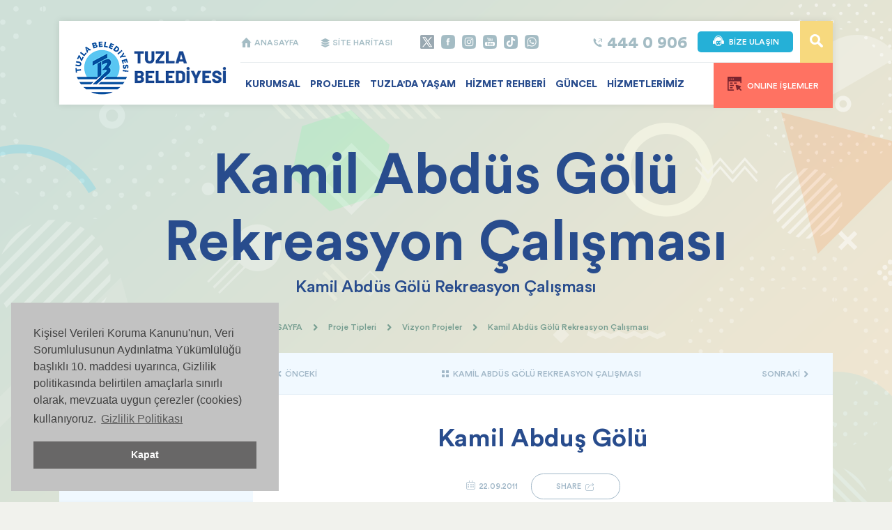

--- FILE ---
content_type: text/html; charset=utf-8
request_url: https://www.tuzla.bel.tr/icerik/1057/1527/kamil-abdus-golu.aspx
body_size: 100240
content:


<!DOCTYPE html>
<html lang="tr">

<head id="ctl00_headBlock_headArea"><title>
	T.C. Tuzla Belediyesi Resmi Web Sitesi : Kamil Abduş Gölü
</title><meta id="ctl00_headBlock_pageDescription" name="Description" content="" /><meta id="ctl00_headBlock_pageKeywords" name="Keywords" content="Tuzla belediyesi,Tuzla,belediye,Kamil Abduş Gölü" /><meta name="Distribution" content="Global" /><meta name="Robots" content="index,follow" /><meta name="rating" content="general" /><meta name="revisit-after" content="7 Days" /><meta name="expires" content="never" /><meta http-equiv="content-type" content="text/html; charset=utf-8" /><meta name="Author" content="Tuzla Belediyesi" /><meta name="twitter:card" value="summary" /><meta name="twitter:site" value="@tuzlabelediyesi" /><meta name="twitter:site:id" value="221658125" /><meta name="twitter:creator" value="@tuzlabelediyesi" /><meta name="twitter:creator:id" value="221658125" /><meta id="ctl00_headBlock_twitterURL" name="twitter:url" value="https://www.tuzla.bel.tr/icerik/884/1527/kamil-abdus-golu.aspx" /><meta id="ctl00_headBlock_twitterTitle" name="twitter:title" value="Kamil Abduş Gölü" /><meta id="ctl00_headBlock_twitterDesc" name="twitter:description" value="" /><meta id="ctl00_headBlock_twitterImage" name="twitter:image" value="https://www.tuzla.bel.tr/Files/images/projeler/2021/kamil-abdus-rekreasyon-up.jpg" /><meta name="viewport" content="width=device-width, initial-scale=1, shrink-to-fit=no" />

    <base href="https://www.tuzla.bel.tr/" />

    <link href="/favicon.ico" rel="shortcut icon" />

    <!-- CSS -->
    <link href="/Shared/vendor/bootstrap/css/bootstrap.min.css" rel="stylesheet" /><link href="/UI/tr-TR/css/main.css" rel="stylesheet" /><link href="/UI/tr-TR/css/custom.css" rel="stylesheet" /><link href="/Shared/vendor/perfect-scrollbar/perfect-scrollbar.min.css" rel="stylesheet" /><link href="/Shared/vendor/fancybox-master/dist/jquery.fancybox.css?&lt;%= System.Guid.NewGuid().ToString() %>" rel="stylesheet" />

    <!-- Master Slider -->
    <link rel="stylesheet" type="text/css" href="/Shared/vendor/masterslider/style/masterslider.css" /><link rel="stylesheet" type="text/css" href="/Shared/vendor/masterslider/skins/default/style.css" /><link rel="stylesheet" type="text/css" href="/Shared/vendor/owl-carousel/assets/owl.carousel.min.css" /><link rel="stylesheet" type="text/css" href="/Shared/vendor/owl-carousel/assets/owl.theme.default.min.css" />

    <!-- SharePlus -->
	<link href="/Shared/js/shareplus/themes/default/style.css" type="text/css" rel="stylesheet" />

    <!-- Cookie consent-->
    <link href="https://cdn.jsdelivr.net/npm/cookieconsent@3/build/cookieconsent.min.css" type="text/css" rel="stylesheet" /></head>

<script src="/Shared/vendor/jquery/jquery.js"></script>

<body class="main-bg">
    <div class="wrapper">

        <!-- Navigation -->
        

<nav class="header-container">
    <div class="container">
        <div class="row">
            <div class="col-lg-12">
                <div class="header">
                    <div class="logo">
                        <a href="/">
                            <img src="/UI/tr-TR/img/logo.png" alt="logo" />
                        </a>
                    </div>
                    <div class="content">

                        <div class="top">
                            <ul class="map-links">
                                <li><a href="/"><i class="panton-icon c fill">T</i> ANASAYFA</a></li>
                                <li><a href="/sitemap.aspx"><i class="panton-icon b fill">N</i> SİTE HARİTASI</a></li>
                            </ul>
                            <ul class="social-links">
                                <li><a href="https://twitter.com/tuzlabelediyesi" target="_blank" class="twitter"></a></li>
                                <li><a href="https://www.facebook.com/tuzlabelediyesi" target="_blank" class="facebook"></a></li>
                                <li><a href="https://www.instagram.com/tuzlabelediyesi" target="_blank" class="instagram"></a></li>
                                <li><a href="https://www.youtube.com/channel/UC1MH5E75aaug2BtZYyYZG1Q" target="_blank" class="youtube"></a></li>
                                <li><a href="https://www.tiktok.com/@tuzlabelediyesi" target="_blank" class="tiktok"></a></li>
                                <li><a href="tel:0530 919 09 06" class="whatsapp"></a></li>
                            </ul>
                            <div class="search">
                                <button type="button" class="button" data-toggle="modal" data-target="#searchModal"><i class="vivala-icon">i</i></button>
                            </div>
                            <div class="contact-link">
                                <a href="/Contact.aspx" class="button"><i class="vivala-icon">u</i>BİZE ULAŞIN</a>
                            </div>
                            <div class="phone">
                                <a href="tel:4440906">
                                    <i class="panton-icon b fill">t</i>
                                    <p>444 0 906</p>
                                </a>
                            </div>
                        </div>

                        <div class="bottom">
                            <ul class="nav">
                                <li class="stickyItem">
                                    <a href="/"><i class="panton-icon c fill">T</i></a>
                                </li>
                                
                                        <li class="full-width">
                                            <a href="https://www.tuzla.bel.tr/kategori/2/0/kurumsal.aspx" target="_self">KURUMSAL</a>

                                            <div id="ctl00_navigationMenu_rptNav_ctl00_kurumsalItems" class="sub-nav">
                                                <div class="row no-gutters">
                                                    
                                                            
                                                                    <div class='col-lg-3'>
                                                                    <h3><i class="boldico">a</i>Kurum Hakkında</h3>
                                                                    <ul>
                                                                    <li>
                                                                        <a title="Y&#246;netim Şemaları" href="https://www.tuzla.bel.tr/kategori/39/0/yonetim-semalari.aspx" target="_self">
                                                                            Y&#246;netim Şemaları
                                                                        </a>
                                                                    </li>
                                                                    
                                                                
                                                                    
                                                                    
                                                                    
                                                                    <li>
                                                                        <a title="Belediye Meclisi" href="https://www.tuzla.bel.tr/kategori/40/0/belediye-meclisi.aspx" target="_self">
                                                                            Belediye Meclisi
                                                                        </a>
                                                                    </li>
                                                                    
                                                                
                                                                    
                                                                    
                                                                    
                                                                    <li>
                                                                        <a title="Muhtarlıklar" href="erehber/126/7/muhtarliklarimiz.aspx" target="_self">
                                                                            Muhtarlıklar
                                                                        </a>
                                                                    </li>
                                                                    
                                                                
                                                                    
                                                                    
                                                                    
                                                                    <li>
                                                                        <a title="Başkan Yardımcıları" href="https://www.tuzla.bel.tr/kategori/43/5/baskan-yardimcilari.aspx" target="_self">
                                                                            Başkan Yardımcıları
                                                                        </a>
                                                                    </li>
                                                                    
                                                                
                                                                    
                                                                    
                                                                    
                                                                    <li>
                                                                        <a title="Meclis Toplantı Videoları" href="https://www.tuzla.bel.tr/video-galeri/41/4/videogallery.aspx" target="_self">
                                                                            Meclis Toplantı Videoları
                                                                        </a>
                                                                    </li>
                                                                    
                                                                
                                                                    
                                                                    
                                                                    
                                                                    <li>
                                                                        <a title="Meclis Kararları" href="https://www.tuzla.bel.tr/kategori/42/1/meclis-kararlari.aspx" target="_self">
                                                                            Meclis Kararları
                                                                        </a>
                                                                    </li>
                                                                    
                                                                
                                                                    
                                                                    
                                                                    
                                                                    <li>
                                                                        <a title="Kent Konseyi" href="https://www.tuzla.bel.tr/kategori/44/0/kent-konseyi.aspx" target="_self">
                                                                            Kent Konseyi
                                                                        </a>
                                                                    </li>
                                                                    
                                                                
                                                                    
                                                                    
                                                                    
                                                                    <li>
                                                                        <a title="Meclis Toplantı İlanları" href="https://www.tuzla.bel.tr/kategori/108/1/meclis-toplanti-ilanlari.aspx" target="_self">
                                                                            Meclis Toplantı İlanları
                                                                        </a>
                                                                    </li>
                                                                    
                                                                
                                                                    
                                                                    
                                                                    
                                                                    <li>
                                                                        <a title="Hizmet Standartları Tablosu" href="https://www.tuzla.bel.tr/kategori/109/1/hizmet-standartlari-tablosu.aspx" target="_self">
                                                                            Hizmet Standartları Tablosu
                                                                        </a>
                                                                    </li>
                                                                    
                                                                
                                                                    
                                                                    
                                                                    
                                                                    <li>
                                                                        <a title="Enc&#252;men" href="https://www.tuzla.bel.tr/kategori/186/0/encumen.aspx" target="_self">
                                                                            Enc&#252;men
                                                                        </a>
                                                                    </li>
                                                                    
                                                                
                                                                    
                                                                    
                                                                    
                                                                    <li>
                                                                        <a title="Performans Programları" href="https://www.tuzla.bel.tr/kategori/217/1/performans-programlari.aspx" target="_self">
                                                                            Performans Programları
                                                                        </a>
                                                                    </li>
                                                                    
                                                                
                                                                    
                                                                    
                                                                    
                                                                    <li>
                                                                        <a title="Planlarımız" href="https://www.tuzla.bel.tr/kategori/187/0/planlarimiz.aspx" target="_self">
                                                                            Planlarımız
                                                                        </a>
                                                                    </li>
                                                                    </ul></div>
                                                                
                                                                    <div class='col-lg-3'>
                                                                    <h3>&nbsp;</h3>
                                                                    <ul>
                                                                    <li>
                                                                        <a title="Entegre Y&#246;netim Sistemi" href="https://www.tuzla.bel.tr/kategori/1180/1/entegre-yonetim-sistemi.aspx" target="_self">
                                                                            Entegre Y&#246;netim Sistemi
                                                                        </a>
                                                                    </li>
                                                                    
                                                                
                                                                    
                                                                    
                                                                    
                                                                    <li>
                                                                        <a title="Faaliyet Raporları" href="https://www.tuzla.bel.tr/kategori/188/1/faaliyet-raporlari.aspx" target="_self">
                                                                            Faaliyet Raporları
                                                                        </a>
                                                                    </li>
                                                                    
                                                                
                                                                    
                                                                    
                                                                    
                                                                    <li>
                                                                        <a title="Etik Komisyonu" href="https://www.tuzla.bel.tr/kategori/216/0/etik-komisyonu.aspx" target="_self">
                                                                            Etik Komisyonu
                                                                        </a>
                                                                    </li>
                                                                    
                                                                
                                                                    
                                                                    
                                                                    
                                                                    <li>
                                                                        <a title="Kurumsal Mali Durum ve Beklentil" href="https://www.tuzla.bel.tr/kategori/1253/1/kurumsal-mali-durum-ve-beklentiler-raporu.aspx" target="_self">
                                                                            Kurumsal Mali Durum ve Beklentil
                                                                        </a>
                                                                    </li>
                                                                    
                                                                
                                                                    
                                                                    
                                                                    
                                                                    <li>
                                                                        <a title="İ&#231; Kontrol  Eylem Planı" href="https://www.tuzla.bel.tr/kategori/232/1/ic-kontrol--eylem-plani.aspx" target="_self">
                                                                            İ&#231; Kontrol  Eylem Planı
                                                                        </a>
                                                                    </li>
                                                                    
                                                                
                                                                    
                                                                    
                                                                    
                                                                    <li>
                                                                        <a title="Basın Materyal" href="https://www.tuzla.bel.tr/kategori/678/1/basin-materyal.aspx" target="_self">
                                                                            Basın Materyal
                                                                        </a>
                                                                    </li>
                                                                    
                                                                
                                                                    
                                                                    
                                                                    
                                                                    <li>
                                                                        <a title="Misyon - Vizyon" href="https://www.tuzla.bel.tr/kategori/1263/0/misyon--vizyon.aspx" target="_self">
                                                                            Misyon - Vizyon
                                                                        </a>
                                                                    </li>
                                                                    
                                                                
                                                                    
                                                                    
                                                                    
                                                                    <li>
                                                                        <a title="BGYS ve KVYS Politikaları" href="https://www.tuzla.bel.tr/kategori/1264/0/bgys-ve-kvys-politikalari.aspx" target="_self">
                                                                            BGYS ve KVYS Politikaları
                                                                        </a>
                                                                    </li>
                                                                    
                                                                
                                                                    
                                                                    
                                                                    
                                                                    <li>
                                                                        <a title="Kişisel Verileri Koruma Kanunu" href="https://www.tuzla.bel.tr/kategori/1119/1/kisisel-verileri-koruma-kanunu.aspx" target="_self">
                                                                            Kişisel Verileri Koruma Kanunu
                                                                        </a>
                                                                    </li>
                                                                    
                                                                
                                                                    
                                                                    
                                                                    
                                                                    <li>
                                                                        <a title="Kardeş Şehirler" href="https://www.tuzla.bel.tr/kategori/191/0/kardes-sehirler.aspx" target="_self">
                                                                            Kardeş Şehirler
                                                                        </a>
                                                                    </li>
                                                                    </ul></div>
                                                                
                                                        
                                                            
                                                                    <div class='col-lg-3'>
                                                                    <h3><i class="boldico">a</i>Tuzla Belediyesi Birimleri</h3>
                                                                    <ul>
                                                                    <li>
                                                                        <a title="Strateji Geliştirme Md." href="/Department.aspx?CategoryID=855&amp;DepartmentID=35" target="_self">
                                                                            Strateji Geliştirme Md.
                                                                        </a>
                                                                    </li>
                                                                    
                                                                
                                                                    
                                                                    
                                                                    
                                                                    <li>
                                                                        <a title="Afet İşleri M&#252;d&#252;rl&#252;ğ&#252;" href="/Department.aspx?CategoryID=1192&amp;DepartmentID=36" target="_self">
                                                                            Afet İşleri M&#252;d&#252;rl&#252;ğ&#252;
                                                                        </a>
                                                                    </li>
                                                                    
                                                                
                                                                    
                                                                    
                                                                    
                                                                    <li>
                                                                        <a title="Basın Yayın ve Halkla İlişkiler " href="/Department.aspx?CategoryID=23&amp;DepartmentID=2" target="_self">
                                                                            Basın Yayın ve Halkla İlişkiler 
                                                                        </a>
                                                                    </li>
                                                                    
                                                                
                                                                    
                                                                    
                                                                    
                                                                    <li>
                                                                        <a title="Bilgi İşlem Md." href="Department.aspx?CategoryID=617&amp;DepartmentID=32" target="_self">
                                                                            Bilgi İşlem Md.
                                                                        </a>
                                                                    </li>
                                                                    
                                                                
                                                                    
                                                                    
                                                                    
                                                                    <li>
                                                                        <a title="Destek Hizmetleri Md." href="/Department.aspx?CategoryID=24&amp;DepartmentID=3" target="_self">
                                                                            Destek Hizmetleri Md.
                                                                        </a>
                                                                    </li>
                                                                    
                                                                
                                                                    
                                                                    
                                                                    
                                                                    <li>
                                                                        <a title="Emlak ve İstimlak M&#252;d&#252;rl&#252;ğ&#252; " href="/Department.aspx?CategoryID=99&amp;DepartmentID=4" target="_self">
                                                                            Emlak ve İstimlak M&#252;d&#252;rl&#252;ğ&#252; 
                                                                        </a>
                                                                    </li>
                                                                    
                                                                
                                                                    
                                                                    
                                                                    
                                                                    <li>
                                                                        <a title="Fen İşleri Md." href="/Department.aspx?CategoryID=22&amp;DepartmentID=5" target="_self">
                                                                            Fen İşleri Md.
                                                                        </a>
                                                                    </li>
                                                                    
                                                                
                                                                    
                                                                    
                                                                    
                                                                    <li>
                                                                        <a title="Hukuk İşleri Md." href="/Department.aspx?CategoryID=30&amp;DepartmentID=6" target="_self">
                                                                            Hukuk İşleri Md.
                                                                        </a>
                                                                    </li>
                                                                    
                                                                
                                                                    
                                                                    
                                                                    
                                                                    <li>
                                                                        <a title="İmar ve Şehircilik Md." href="/Department.aspx?CategoryID=28&amp;DepartmentID=7" target="_self">
                                                                            İmar ve Şehircilik Md.
                                                                        </a>
                                                                    </li>
                                                                    
                                                                
                                                                    
                                                                    
                                                                    
                                                                    <li>
                                                                        <a title="İnsan Kaynakları ve Eğitim Md." href="/Department.aspx?CategoryID=35&amp;DepartmentID=8" target="_self">
                                                                            İnsan Kaynakları ve Eğitim Md.
                                                                        </a>
                                                                    </li>
                                                                    
                                                                
                                                                    
                                                                    
                                                                    
                                                                    <li>
                                                                        <a title="İşletme ve İştirakler Md." href="/Department.aspx?CategoryID=393&amp;DepartmentID=28" target="_self">
                                                                            İşletme ve İştirakler Md.
                                                                        </a>
                                                                    </li>
                                                                    
                                                                
                                                                    
                                                                    
                                                                    
                                                                    <li>
                                                                        <a title="Kadın ve Aile Hizmetleri Md." href="/Department.aspx?CategoryID=772&amp;DepartmentID=34" target="_self">
                                                                            Kadın ve Aile Hizmetleri Md.
                                                                        </a>
                                                                    </li>
                                                                    </ul></div>
                                                                
                                                                    <div class='col-lg-3'>
                                                                    <h3>&nbsp;</h3>
                                                                    <ul>
                                                                    <li>
                                                                        <a title="K&#252;lt&#252;r ve Sosyal İşler Md." href="/Department.aspx?CategoryID=29&amp;DepartmentID=9" target="_self">
                                                                            K&#252;lt&#252;r ve Sosyal İşler Md.
                                                                        </a>
                                                                    </li>
                                                                    
                                                                
                                                                    
                                                                    
                                                                    
                                                                    <li>
                                                                        <a title="Mali Hizmetler Md." href="/Department.aspx?CategoryID=31&amp;DepartmentID=10" target="_self">
                                                                            Mali Hizmetler Md.
                                                                        </a>
                                                                    </li>
                                                                    
                                                                
                                                                    
                                                                    
                                                                    
                                                                    <li>
                                                                        <a title="&#214;zel Kalem Md." href="/Department.aspx?CategoryID=25&amp;DepartmentID=11" target="_self">
                                                                            &#214;zel Kalem Md.
                                                                        </a>
                                                                    </li>
                                                                    
                                                                
                                                                    
                                                                    
                                                                    
                                                                    <li>
                                                                        <a title="Park ve Bah&#231;eler Md." href="/Department.aspx?CategoryID=100&amp;DepartmentID=12" target="_self">
                                                                            Park ve Bah&#231;eler Md.
                                                                        </a>
                                                                    </li>
                                                                    
                                                                
                                                                    
                                                                    
                                                                    
                                                                    <li>
                                                                        <a title="Plan ve Proje Md." href="/Department.aspx?CategoryID=34&amp;DepartmentID=13" target="_self">
                                                                            Plan ve Proje Md.
                                                                        </a>
                                                                    </li>
                                                                    
                                                                
                                                                    
                                                                    
                                                                    
                                                                    <li>
                                                                        <a title="Sağlık İşleri Md." href="/Department.aspx?CategoryID=26&amp;DepartmentID=15" target="_self">
                                                                            Sağlık İşleri Md.
                                                                        </a>
                                                                    </li>
                                                                    
                                                                
                                                                    
                                                                    
                                                                    
                                                                    <li>
                                                                        <a title="Sosyal Hizmetler Md." href="/Department.aspx?CategoryID=578&amp;DepartmentID=31" target="_self">
                                                                            Sosyal Hizmetler Md.
                                                                        </a>
                                                                    </li>
                                                                    
                                                                
                                                                    
                                                                    
                                                                    
                                                                    <li>
                                                                        <a title="Teftiş Kurulu Md." href="/Department.aspx?CategoryID=32&amp;DepartmentID=16" target="_self">
                                                                            Teftiş Kurulu Md.
                                                                        </a>
                                                                    </li>
                                                                    
                                                                
                                                                    
                                                                    
                                                                    
                                                                    <li>
                                                                        <a title="Temizlik İşleri Md." href="/Department.aspx?CategoryID=107&amp;DepartmentID=17" target="_self">
                                                                            Temizlik İşleri Md.
                                                                        </a>
                                                                    </li>
                                                                    
                                                                
                                                                    
                                                                    
                                                                    
                                                                    <li>
                                                                        <a title="Ulaşım Hizmetleri Md." href="/Department.aspx?CategoryID=400&amp;DepartmentID=29" target="_self">
                                                                            Ulaşım Hizmetleri Md.
                                                                        </a>
                                                                    </li>
                                                                    
                                                                
                                                                    
                                                                    
                                                                    
                                                                    <li>
                                                                        <a title="Yazı İşleri Md." href="/Department.aspx?CategoryID=27&amp;DepartmentID=18" target="_self">
                                                                            Yazı İşleri Md.
                                                                        </a>
                                                                    </li>
                                                                    
                                                                
                                                                    
                                                                    
                                                                    
                                                                    <li>
                                                                        <a title="Zabıta Md." href="/Department.aspx?CategoryID=33&amp;DepartmentID=19" target="_self">
                                                                            Zabıta Md.
                                                                        </a>
                                                                    </li>
                                                                    </ul></div>
                                                                
                                                        
                                                </div>
                                                <div class="row no-gutters">
                                                    <div class="col-lg-4">
                                                        <a href="http://www.tuzlakart.com/" target="_blank">
                                                            <div class="nav-link-block">
                                                                <i class="link-icon icon1"></i>
                                                                <div class="content">
                                                                    <h4>Tuzla'nın Avantaj Kartı</h4>
                                                                    <p>www.tuzlakart.com</p>
                                                                </div>
                                                            </div>
                                                        </a>
                                                    </div>
                                                    <div class="col-lg-4">
                                                        <a href="https://www.tuzlasenin.com/" target="_blank">
                                                            <div class="nav-link-block">
                                                                <i class="link-icon icon2"></i>
                                                                <div class="content">
                                                                    <h4>Tuzla Senin</h4>
                                                                    <p>www.tuzlasenin.com</p>
                                                                </div>
                                                            </div>
                                                        </a>
                                                    </div>
                                                    <div class="col-lg-4">
                                                        <a href="http://www.ehadituzla.com/" target="_blank">
                                                            <div class="nav-link-block">
                                                                <i class="link-icon icon3"></i>
                                                                <div class="content">
                                                                    <h4>e-Hadi Eğitim Portalı </h4>
                                                                    <p>www.ehadituzla.com</p>
                                                                </div>
                                                            </div>
                                                        </a>
                                                    </div>
                                                </div>
                                            </div>

                                            

                                            

                                            
                                            

                                            

                                        </li>
                                    
                                        <li class="full-width">
                                            <a href="https://www.tuzla.bel.tr/kategori/335/0/projeler.aspx" target="_self">PROJELER</a>

                                            

                                            <div id="ctl00_navigationMenu_rptNav_ctl01_projectItems" class="sub-nav">
                                                <div class="row no-gutters">
                                                    <div class="col-lg-12">
                                                        <ul style="float:left; width:100%;">
                                                            
                                                                    <li style="float:left; width:25%">
                                                                        <a title="Vizyon Projeler" href="https://www.tuzla.bel.tr/kategori/885/1/vizyon-projeler.aspx" target="_self">
                                                                            Vizyon Projeler (41)
                                                                        </a>
                                                                    </li>
                                                                
                                                                    <li style="float:left; width:25%">
                                                                        <a title="Sağlık Yatırımları" href="https://www.tuzla.bel.tr/kategori/886/1/saglik-yatirimlari.aspx" target="_self">
                                                                            Sağlık Yatırımları (4)
                                                                        </a>
                                                                    </li>
                                                                
                                                                    <li style="float:left; width:25%">
                                                                        <a title="Eğitim Projeleri" href="https://www.tuzla.bel.tr/kategori/883/0/egitim-projeleri.aspx" target="_self">
                                                                            Eğitim Projeleri (26)
                                                                        </a>
                                                                    </li>
                                                                
                                                                    <li style="float:left; width:25%">
                                                                        <a title="K&#252;lt&#252;r &amp; Sanat Projeleri" href="https://www.tuzla.bel.tr/kategori/881/0/kultur--sanat-projeleri.aspx" target="_self">
                                                                            K&#252;lt&#252;r &amp; Sanat Projeleri (8)
                                                                        </a>
                                                                    </li>
                                                                
                                                                    <li style="float:left; width:25%">
                                                                        <a title="Gen&#231;lik Spor Projeleri" href="https://www.tuzla.bel.tr/kategori/887/0/genclik-spor-projeleri.aspx" target="_self">
                                                                            Gen&#231;lik Spor Projeleri (7)
                                                                        </a>
                                                                    </li>
                                                                
                                                                    <li style="float:left; width:25%">
                                                                        <a title="Kamu Kurumları" href="https://www.tuzla.bel.tr/kategori/890/1/kamu-kurumlari.aspx" target="_self">
                                                                            Kamu Kurumları (14)
                                                                        </a>
                                                                    </li>
                                                                
                                                                    <li style="float:left; width:25%">
                                                                        <a title="İnovatif Belediyecilik" href="https://www.tuzla.bel.tr/kategori/888/0/inovatif-belediyecilik.aspx" target="_self">
                                                                            İnovatif Belediyecilik (9)
                                                                        </a>
                                                                    </li>
                                                                
                                                                    <li style="float:left; width:25%">
                                                                        <a title="Sosyal Yardım Projeleri" href="https://www.tuzla.bel.tr/kategori/882/0/sosyal-yardim-projeleri.aspx" target="_self">
                                                                            Sosyal Yardım Projeleri (5)
                                                                        </a>
                                                                    </li>
                                                                
                                                                    <li style="float:left; width:25%">
                                                                        <a title="Altyapı &#220;styapı Projeleri " href="https://www.tuzla.bel.tr/kategori/889/0/altyapi-ustyapi-projeleri-.aspx" target="_self">
                                                                            Altyapı &#220;styapı Projeleri  (13)
                                                                        </a>
                                                                    </li>
                                                                
                                                                    <li style="float:left; width:25%">
                                                                        <a title="&#199;evre &amp; Şehircilik Projeleri" href="https://www.tuzla.bel.tr/kategori/884/0/cevre--sehircilik-projeleri.aspx" target="_self">
                                                                            &#199;evre &amp; Şehircilik Projeleri (11)
                                                                        </a>
                                                                    </li>
                                                                
                                                                    <li style="float:left; width:25%">
                                                                        <a title="Kadın &amp; Aile Projeleri" href="https://www.tuzla.bel.tr/kategori/1097/0/kadin--aile-projeleri.aspx" target="_self">
                                                                            Kadın &amp; Aile Projeleri (3)
                                                                        </a>
                                                                    </li>
                                                                
                                                                    <li style="float:left; width:25%">
                                                                        <a title="Sokak Hayvanları " href="https://www.tuzla.bel.tr/kategori/1098/0/sokak-hayvanlari-.aspx" target="_self">
                                                                            Sokak Hayvanları  (3)
                                                                        </a>
                                                                    </li>
                                                                
                                                        </ul>
                                                    </div>
                                                    
                                                </div>
                                                <div class="row no-gutters">
                                                    <div class="col-lg-4">
                                                        <a href="/kategori/7/1/devamedenprojeler.aspx">
                                                            <div class="nav-link-block">
                                                                <i class="link-icon icon4"></i>
                                                                <div class="content">
                                                                    <h4>Devam Eden Projelerimiz</h4>
                                                                    <p>İncelemek için tıklayın</p>
                                                                </div>
                                                            </div>
                                                        </a>
                                                    </div>
                                                    <div class="col-lg-4">
                                                        <a href="/kategori/336/1/tamamlananprojeler.aspx">
                                                            <div class="nav-link-block">
                                                                <i class="link-icon icon5"></i>
                                                                <div class="content">
                                                                    <h4>Tamamlanan Projelerimiz</h4>
                                                                    <p>İncelemek için tıklayın</p>
                                                                </div>
                                                            </div>
                                                        </a>
                                                    </div>
                                                    <div class="col-lg-4">
                                                        <a href="/kategori/611/1/vaadlerimiz.aspx">
                                                            <div class="nav-link-block">
                                                                <i class="link-icon icon6"></i>
                                                                <div class="content">
                                                                    <h4>Vaatlerimiz</h4>
                                                                    <p>İncelemek için tıklayın</p>
                                                                </div>
                                                            </div>
                                                        </a>
                                                    </div>
                                                </div>
                                            </div>

                                            

                                            
                                            

                                            

                                        </li>
                                    
                                        <li class="full-width">
                                            <a href="https://www.tuzla.bel.tr/kategori/3/0/tuzlada-yasam.aspx" target="_self">TUZLA'DA YAŞAM</a>

                                            

                                            

                                            <div id="ctl00_navigationMenu_rptNav_ctl02_tuzlaItems" class="sub-nav">
                                                
                                                        <div class='row no-gutters'>
                                                        <div class="col-lg-3">
                                                            <a href="https://www.tuzla.bel.tr/kategori/164/0/tuzla.aspx" target="_self">
                                                                <div class="nav-link-block">
                                                                    <i class="link-icon icon7"></i>
                                                                    <div class="content">
                                                                        <h4>Tuzla</h4>
                                                                        <p>Detaylar için tıklayın</p>
                                                                    </div>
                                                                </div>
                                                            </a>
                                                        </div>
                                                        
                                                    
                                                        
                                                        <div class="col-lg-3">
                                                            <a href="/erehber/122/3/egitim-kurumlari.aspx" target="_self">
                                                                <div class="nav-link-block">
                                                                    <i class="link-icon icon8"></i>
                                                                    <div class="content">
                                                                        <h4>Eğitim Kenti Tuzla</h4>
                                                                        <p>Detaylar için tıklayın</p>
                                                                    </div>
                                                                </div>
                                                            </a>
                                                        </div>
                                                        
                                                    
                                                        
                                                        <div class="col-lg-3">
                                                            <a href="https://www.tuzla.bel.tr/kategori/78/0/tarihce.aspx" target="_self">
                                                                <div class="nav-link-block">
                                                                    <i class="link-icon icon9"></i>
                                                                    <div class="content">
                                                                        <h4>Tarihçe</h4>
                                                                        <p>Detaylar için tıklayın</p>
                                                                    </div>
                                                                </div>
                                                            </a>
                                                        </div>
                                                        
                                                    
                                                        
                                                        <div class="col-lg-3">
                                                            <a href="https://www.tuzla.bel.tr/kategori/81/0/parklar--bahceler.aspx" target="_self">
                                                                <div class="nav-link-block">
                                                                    <i class="link-icon icon10"></i>
                                                                    <div class="content">
                                                                        <h4>Parklar & Bahçeler</h4>
                                                                        <p>Detaylar için tıklayın</p>
                                                                    </div>
                                                                </div>
                                                            </a>
                                                        </div>
                                                        </div>
                                                    
                                                        <div class='row no-gutters'>
                                                        <div class="col-lg-3">
                                                            <a href="https://www.tuzla.bel.tr/kategori/84/0/balikcilik.aspx" target="_self">
                                                                <div class="nav-link-block">
                                                                    <i class="link-icon icon11"></i>
                                                                    <div class="content">
                                                                        <h4>Balıkçılık</h4>
                                                                        <p>Detaylar için tıklayın</p>
                                                                    </div>
                                                                </div>
                                                            </a>
                                                        </div>
                                                        
                                                    
                                                        
                                                        <div class="col-lg-3">
                                                            <a href="https://www.tuzla.bel.tr/kategori/197/0/formula-1.aspx" target="_self">
                                                                <div class="nav-link-block">
                                                                    <i class="link-icon icon12"></i>
                                                                    <div class="content">
                                                                        <h4>Formula 1</h4>
                                                                        <p>Detaylar için tıklayın</p>
                                                                    </div>
                                                                </div>
                                                            </a>
                                                        </div>
                                                        
                                                    
                                                        
                                                        <div class="col-lg-3">
                                                            <a href="https://www.tuzla.bel.tr/kategori/542/0/ulasim-hatti.aspx" target="_self">
                                                                <div class="nav-link-block">
                                                                    <i class="link-icon icon13"></i>
                                                                    <div class="content">
                                                                        <h4>Ulaşım Hattı</h4>
                                                                        <p>Detaylar için tıklayın</p>
                                                                    </div>
                                                                </div>
                                                            </a>
                                                        </div>
                                                        
                                                    
                                                        
                                                        <div class="col-lg-3">
                                                            <a href="https://www.tuzla.bel.tr/kategori/907/0/sosyal-tesislerimiz.aspx" target="_self">
                                                                <div class="nav-link-block">
                                                                    <i class="link-icon icon14"></i>
                                                                    <div class="content">
                                                                        <h4>Sosyal Tesislerimiz</h4>
                                                                        <p>Detaylar için tıklayın</p>
                                                                    </div>
                                                                </div>
                                                            </a>
                                                        </div>
                                                        </div>
                                                    
                                            </div>

                                            
                                            

                                            

                                        </li>
                                    
                                        <li class="">
                                            <a href="https://www.tuzla.bel.tr/kategori/4/0/hizmet-rehberi.aspx" target="_self">HİZMET REHBERİ</a>

                                            

                                            

                                            

                                            <div class="sub-nav left">
                                            
                                                    <ul>
                                                
                                                    <li>
                                                        <a href="https://www.tuzla.bel.tr/kategori/70/0/basvuru-rehberi.aspx" target="_self">
                                                            Başvuru Rehberi
                                                        </a>
                                                    </li>
                                                
                                                    <li>
                                                        <a href="https://www.tuzla.bel.tr/kategori/72/0/vergi-odeme-takvimi.aspx" target="_self">
                                                            Vergi Ödeme Takvimi
                                                        </a>
                                                    </li>
                                                
                                                    <li>
                                                        <a href="https://www.tuzla.bel.tr/kategori/172/0/isyeri-ruhsati.aspx" target="_self">
                                                            İşyeri Ruhsatı
                                                        </a>
                                                    </li>
                                                
                                                    <li>
                                                        <a href="https://www.tuzla.bel.tr/kategori/173/0/evlendirme.aspx" target="_blank">
                                                            Evlendirme
                                                        </a>
                                                    </li>
                                                
                                                    <li>
                                                        <a href="https://www.tuzla.bel.tr/kategori/174/0/cenaze-islemleri.aspx" target="_self">
                                                            Cenaze İşlemleri
                                                        </a>
                                                    </li>
                                                
                                                    <li>
                                                        <a href="https://www.tuzla.bel.tr/kategori/176/0/asker-aile-yardimi.aspx" target="_self">
                                                            Asker Aile Yardımı
                                                        </a>
                                                    </li>
                                                
                                                    <li>
                                                        <a href="https://www.tuzla.bel.tr/kategori/71/0/beyanname-formlari.aspx" target="_self">
                                                            Beyanname Formları
                                                        </a>
                                                    </li>
                                                
                                                    <li>
                                                        <a href="https://webgis.tuzla.bel.tr/imardurumu/index.aspx" target="_blank">
                                                            İmar Ruhsatı
                                                        </a>
                                                    </li>
                                                
                                                    </ul>    
                                                    </div>
                                                

                                            

                                        </li>
                                    
                                        <li class="">
                                            <a href="https://www.tuzla.bel.tr/kategori/5/0/guncel.aspx" target="_self">GÜNCEL</a>

                                            

                                            

                                            

                                            <div class="sub-nav right">
                                            
                                                    <ul>
                                                
                                                    <li>
                                                        <a href="https://www.tuzla.bel.tr/kategori/11/0/haberler.aspx" target="_self">
                                                            Haberler
                                                        </a>
                                                    </li>
                                                
                                                    <li>
                                                        <a href="https://www.tuzla.bel.tr/kategori/12/1/duyurular.aspx" target="_self">
                                                            Duyurular
                                                        </a>
                                                    </li>
                                                
                                                    <li>
                                                        <a href="https://www.tuzla.bel.tr/video-galeri/905/5/videogallery.aspx" target="_self">
                                                            Video Haberler
                                                        </a>
                                                    </li>
                                                
                                                    <li>
                                                        <a href="https://www.tuzla.bel.tr/kategori/853/0/tuzla-acil-durum-toplanma-alanlari.aspx" target="_self">
                                                            Tuzla Acil Durum Toplanma Alanları
                                                        </a>
                                                    </li>
                                                
                                                    <li>
                                                        <a href="http://www.tuzlakultursanat.org/etkinlik/85/etkinlikler.aspx" target="_self">
                                                            Etkinliklerimiz
                                                        </a>
                                                    </li>
                                                
                                                    <li>
                                                        <a href="TenderList.aspx" target="_self">
                                                            İhaleler
                                                        </a>
                                                    </li>
                                                
                                                    <li>
                                                        <a href="https://www.tuzla.bel.tr/kategori/205/0/nobetci-eczaneler.aspx" target="_blank">
                                                            Nöbetçi Eczaneler
                                                        </a>
                                                    </li>
                                                
                                                    <li>
                                                        <a href="https://www.tuzla.bel.tr/kategori/342/0/yayinlarimiz.aspx" target="_self">
                                                            Yayınlarımız
                                                        </a>
                                                    </li>
                                                
                                                    <li>
                                                        <a href="https://www.tuzla.bel.tr/kategori/906/0/tuzla-gundemi.aspx" target="_self">
                                                            Tuzla Gündemi
                                                        </a>
                                                    </li>
                                                
                                                    </ul>    
                                                    </div>
                                                

                                            

                                        </li>
                                    
                                        <li class="">
                                            <a href="https://www.tuzla.bel.tr/kategori/6/0/hizmetlerimiz.aspx" target="_self">HİZMETLERİMİZ</a>

                                            

                                            

                                            

                                            
                                            

                                            <div id="ctl00_navigationMenu_rptNav_ctl05_HizmetlerimizItems" class="sub-nav right">
                                                <ul>
                                                    
                                                            <li>
                                                                <a href="https://www.tuzla.bel.tr/kategori/102/0/kultur-merkezleri.aspx" target="_self">
                                                                    Kültür Merkezleri
                                                                </a>
                                                            </li>
                                                        
                                                            <li>
                                                                <a href="https://www.tuzla.bel.tr/kategori/141/0/yol--cadde.aspx" target="_self">
                                                                    Yol & Cadde
                                                                </a>
                                                            </li>
                                                        
                                                            <li>
                                                                <a href="https://www.tuzla.bel.tr/kategori/142/0/cevre-ve-temizlik.aspx" target="_self">
                                                                    Çevre ve Temizlik
                                                                </a>
                                                            </li>
                                                        
                                                            <li>
                                                                <a href="https://www.tuzla.bel.tr/kategori/413/0/saglik-hizmetleri.aspx" target="_self">
                                                                    Sağlık Hizmetleri
                                                                </a>
                                                            </li>
                                                        
                                                            <li>
                                                                <a href="https://www.tuzla.bel.tr/kategori/146/0/park-ve-cevre.aspx" target="_self">
                                                                    Park ve Çevre
                                                                </a>
                                                            </li>
                                                        
                                                            <li>
                                                                <a href="https://www.tuzla.bel.tr/kategori/149/0/teknoloji.aspx" target="_self">
                                                                    Teknoloji
                                                                </a>
                                                            </li>
                                                        
                                                            <li>
                                                                <a href="https://www.tuzla.bel.tr/kategori/144/0/sosyal-tesislerimiz.aspx" target="_self">
                                                                    Sosyal Tesislerimiz
                                                                </a>
                                                            </li>
                                                        
                                                            <li>
                                                                <a href="https://www.tuzla.bel.tr/kategori/145/0/egitim.aspx" target="_self">
                                                                    Eğitim
                                                                </a>
                                                            </li>
                                                        
                                                            <li>
                                                                <a href="https://www.tuzla.bel.tr/kategori/147/0/spor.aspx" target="_self">
                                                                    Spor
                                                                </a>
                                                            </li>
                                                        
                                                            <li>
                                                                <a href="https://ebelediye.tuzla.bel.tr/baglan/baglan" target="_self">
                                                                    e - Ruhsat
                                                                </a>
                                                            </li>
                                                        
                                                            <li>
                                                                <a href="https://www.tuzla.bel.tr/kategori/679/0/atik-toplama-noktalari.aspx" target="_self">
                                                                    Atık Toplama Noktaları
                                                                </a>
                                                            </li>
                                                        
                                                </ul>

                                                <div class="row no-gutters">
                                                    <div class="col-lg-12">
                                                        <a href="/kategori/144/0/sosyaltesisler.aspx">
                                                            <div class="nav-link-block">
                                                                <i class="link-icon icon14"></i>
                                                                <div class="content">
                                                                    <h4>Tuzla Belediyesi Sosyal Tesislerimiz</h4>
                                                                    <p>Detaylar için tıklayın</p>
                                                                </div>
                                                            </div>
                                                        </a>
                                                    </div>
                                                </div>

                                            </div>

                                        </li>
                                    
                                <li class="stickyItem">
                                    <a href="/kategori/8/0/online-islemler.aspx">ONLINE İŞLEMLER</a>
                                </li>
                            </ul>

                            <div class="online-actions">
                                <button type="button" class="button" data-toggle="modal" data-target="#onlineActionModal">
                                    <i class="online-action-icon" data-toggle="modal" data-target="#onlineActionModal"></i>
                                    ONLINE İŞLEMLER       
                                </button>
                            </div>
                            <button class="hamburger-menu btn-mobile">
                                <svg viewBox="0 0 100 80" width="30" height="30" fill="currentColor">
                                    <rect width="90" height="15"></rect>
                                    <rect y="30" width="90" height="15"></rect>
                                    <rect y="60" width="90" height="15"></rect>
                                </svg>
                            </button>
                        </div>

                    </div>
                </div>
            </div>
        </div>
    </div>
</nav>





        
        <!-- Mobile Menu : START -->
        



<div class="mobilemenu">
    <button class="btn btn-custom-rev btn-mobile-hide">KAPAT <i class="panton-icon c">I</i></button>
    <ul>
        
                <li>
                    <a href="https://www.tuzla.bel.tr/kategori/2/0/kurumsal.aspx" target="_self"  class="haschild">
                        KURUMSAL
                    </a>
                    
                            <ul>
                        
                            <li>
                                <a href="https://www.tuzla.bel.tr/kategori/14/0/kurum-hakkinda.aspx" target="_self">
                                    KURUM HAKKINDA
                                </a>
                            </li>
                        
                            <li>
                                <a href="https://www.tuzla.bel.tr/kategori/13/0/tuzla-belediyesi-birimleri.aspx" target="_self">
                                    TUZLA BELEDİYESİ BİRİMLERİ
                                </a>
                            </li>
                        
                            </ul>
                        
                </li>
            
                <li>
                    <a href="https://www.tuzla.bel.tr/kategori/335/0/projeler.aspx" target="_self"  class="haschild">
                        PROJELER
                    </a>
                    
                            <ul>
                        
                            <li>
                                <a href="https://www.tuzla.bel.tr/kategori/7/1/devam-eden-projelerimiz.aspx" target="_self">
                                    DEVAM EDEN PROJELERİMİZ
                                </a>
                            </li>
                        
                            <li>
                                <a href="https://www.tuzla.bel.tr/kategori/336/1/tamamlanan-projelerimiz.aspx" target="_self">
                                    TAMAMLANAN PROJELERİMİZ
                                </a>
                            </li>
                        
                            </ul>
                        
                </li>
            
                <li>
                    <a href="https://www.tuzla.bel.tr/kategori/3/0/tuzlada-yasam.aspx" target="_self"  class="haschild">
                        TUZLA'DA YAŞAM
                    </a>
                    
                            <ul>
                        
                            <li>
                                <a href="https://www.tuzla.bel.tr/kategori/164/0/tuzla.aspx" target="_self">
                                    TUZLA
                                </a>
                            </li>
                        
                            <li>
                                <a href="/erehber/122/3/egitim-kurumlari.aspx" target="_self">
                                    EĞİTİM KENTİ TUZLA
                                </a>
                            </li>
                        
                            <li>
                                <a href="https://www.tuzla.bel.tr/kategori/78/0/tarihce.aspx" target="_self">
                                    TARİHÇE
                                </a>
                            </li>
                        
                            <li>
                                <a href="https://www.tuzla.bel.tr/kategori/81/0/parklar--bahceler.aspx" target="_self">
                                    PARKLAR & BAHÇELER
                                </a>
                            </li>
                        
                            <li>
                                <a href="https://www.tuzla.bel.tr/kategori/84/0/balikcilik.aspx" target="_self">
                                    BALIKÇILIK
                                </a>
                            </li>
                        
                            <li>
                                <a href="https://www.tuzla.bel.tr/kategori/197/0/formula-1.aspx" target="_self">
                                    FORMULA 1
                                </a>
                            </li>
                        
                            <li>
                                <a href="https://www.tuzla.bel.tr/kategori/542/0/ulasim-hatti.aspx" target="_self">
                                    ULAŞIM HATTI
                                </a>
                            </li>
                        
                            <li>
                                <a href="https://www.tuzla.bel.tr/kategori/907/0/sosyal-tesislerimiz.aspx" target="_self">
                                    SOSYAL TESİSLERİMİZ
                                </a>
                            </li>
                        
                            </ul>
                        
                </li>
            
                <li>
                    <a href="https://www.tuzla.bel.tr/kategori/4/0/hizmet-rehberi.aspx" target="_self"  class="haschild">
                        HİZMET REHBERİ
                    </a>
                    
                            <ul>
                        
                            <li>
                                <a href="https://www.tuzla.bel.tr/kategori/70/0/basvuru-rehberi.aspx" target="_self">
                                    BAŞVURU REHBERİ
                                </a>
                            </li>
                        
                            <li>
                                <a href="https://www.tuzla.bel.tr/kategori/72/0/vergi-odeme-takvimi.aspx" target="_self">
                                    VERGİ ÖDEME TAKVİMİ
                                </a>
                            </li>
                        
                            <li>
                                <a href="https://www.tuzla.bel.tr/kategori/172/0/isyeri-ruhsati.aspx" target="_self">
                                    İŞYERİ RUHSATI
                                </a>
                            </li>
                        
                            <li>
                                <a href="https://www.tuzla.bel.tr/kategori/173/0/evlendirme.aspx" target="_blank">
                                    EVLENDİRME
                                </a>
                            </li>
                        
                            <li>
                                <a href="https://www.tuzla.bel.tr/kategori/174/0/cenaze-islemleri.aspx" target="_self">
                                    CENAZE İŞLEMLERİ
                                </a>
                            </li>
                        
                            <li>
                                <a href="https://www.tuzla.bel.tr/kategori/176/0/asker-aile-yardimi.aspx" target="_self">
                                    ASKER AİLE YARDIMI
                                </a>
                            </li>
                        
                            <li>
                                <a href="https://www.tuzla.bel.tr/kategori/71/0/beyanname-formlari.aspx" target="_self">
                                    BEYANNAME FORMLARI
                                </a>
                            </li>
                        
                            <li>
                                <a href="https://webgis.tuzla.bel.tr/imardurumu/index.aspx" target="_blank">
                                    İMAR RUHSATI
                                </a>
                            </li>
                        
                            </ul>
                        
                </li>
            
                <li>
                    <a href="https://www.tuzla.bel.tr/kategori/5/0/guncel.aspx" target="_self"  class="haschild">
                        GÜNCEL
                    </a>
                    
                            <ul>
                        
                            <li>
                                <a href="https://www.tuzla.bel.tr/kategori/11/0/haberler.aspx" target="_self">
                                    HABERLER
                                </a>
                            </li>
                        
                            <li>
                                <a href="https://www.tuzla.bel.tr/kategori/12/1/duyurular.aspx" target="_self">
                                    DUYURULAR
                                </a>
                            </li>
                        
                            <li>
                                <a href="https://www.tuzla.bel.tr/video-galeri/905/5/videogallery.aspx" target="_self">
                                    VİDEO HABERLER
                                </a>
                            </li>
                        
                            <li>
                                <a href="https://www.tuzla.bel.tr/kategori/853/0/tuzla-acil-durum-toplanma-alanlari.aspx" target="_self">
                                    TUZLA ACİL DURUM TOPLANMA ALANLARI
                                </a>
                            </li>
                        
                            <li>
                                <a href="http://www.tuzlakultursanat.org/etkinlik/85/etkinlikler.aspx" target="_self">
                                    ETKİNLİKLERİMİZ
                                </a>
                            </li>
                        
                            <li>
                                <a href="TenderList.aspx" target="_self">
                                    İHALELER
                                </a>
                            </li>
                        
                            <li>
                                <a href="https://www.tuzla.bel.tr/kategori/205/0/nobetci-eczaneler.aspx" target="_blank">
                                    NÖBETÇİ ECZANELER
                                </a>
                            </li>
                        
                            <li>
                                <a href="https://www.tuzla.bel.tr/kategori/342/0/yayinlarimiz.aspx" target="_self">
                                    YAYINLARIMIZ
                                </a>
                            </li>
                        
                            <li>
                                <a href="https://www.tuzla.bel.tr/kategori/906/0/tuzla-gundemi.aspx" target="_self">
                                    TUZLA GÜNDEMİ
                                </a>
                            </li>
                        
                            </ul>
                        
                </li>
            
                <li>
                    <a href="https://www.tuzla.bel.tr/kategori/6/0/hizmetlerimiz.aspx" target="_self"  class="haschild">
                        HİZMETLERİMİZ
                    </a>
                    
                            <ul>
                        
                            <li>
                                <a href="https://www.tuzla.bel.tr/kategori/102/0/kultur-merkezleri.aspx" target="_self">
                                    KÜLTÜR MERKEZLERİ
                                </a>
                            </li>
                        
                            <li>
                                <a href="https://www.tuzla.bel.tr/kategori/141/0/yol--cadde.aspx" target="_self">
                                    YOL & CADDE
                                </a>
                            </li>
                        
                            <li>
                                <a href="https://www.tuzla.bel.tr/kategori/142/0/cevre-ve-temizlik.aspx" target="_self">
                                    ÇEVRE VE TEMİZLİK
                                </a>
                            </li>
                        
                            <li>
                                <a href="https://www.tuzla.bel.tr/kategori/413/0/saglik-hizmetleri.aspx" target="_self">
                                    SAĞLIK HİZMETLERİ
                                </a>
                            </li>
                        
                            <li>
                                <a href="https://www.tuzla.bel.tr/kategori/146/0/park-ve-cevre.aspx" target="_self">
                                    PARK VE ÇEVRE
                                </a>
                            </li>
                        
                            <li>
                                <a href="https://www.tuzla.bel.tr/kategori/149/0/teknoloji.aspx" target="_self">
                                    TEKNOLOJİ
                                </a>
                            </li>
                        
                            <li>
                                <a href="https://www.tuzla.bel.tr/kategori/144/0/sosyal-tesislerimiz.aspx" target="_self">
                                    SOSYAL TESİSLERİMİZ
                                </a>
                            </li>
                        
                            <li>
                                <a href="https://www.tuzla.bel.tr/kategori/145/0/egitim.aspx" target="_self">
                                    EĞİTİM
                                </a>
                            </li>
                        
                            <li>
                                <a href="https://www.tuzla.bel.tr/kategori/147/0/spor.aspx" target="_self">
                                    SPOR
                                </a>
                            </li>
                        
                            <li>
                                <a href="https://ebelediye.tuzla.bel.tr/baglan/baglan" target="_self">
                                    E - RUHSAT
                                </a>
                            </li>
                        
                            <li>
                                <a href="https://www.tuzla.bel.tr/kategori/679/0/atik-toplama-noktalari.aspx" target="_self">
                                    ATIK TOPLAMA NOKTALARI
                                </a>
                            </li>
                        
                            </ul>
                        
                </li>
            
                <li>
                    <a href="https://www.tuzla.bel.tr/kategori/8/0/online-hizmetler.aspx" target="_self"  class="haschild">
                        ONLİNE HİZMETLER
                    </a>
                    
                            <ul>
                        
                            <li>
                                <a href="https://ebelediye.tuzla.bel.tr" target="_blank">
                                    E-BELEDİYE
                                </a>
                            </li>
                        
                            <li>
                                <a href="https://www.tuzla.bel.tr/files/html/sosyal-destek-basvurulari.html" target="_self">
                                    SOSYAL DESTEK BAŞVURULARI
                                </a>
                            </li>
                        
                            <li>
                                <a href="https://www.cimer.gov.tr/" target="_blank">
                                    CİMER
                                </a>
                            </li>
                        
                            <li>
                                <a href="https://webgis.tuzla.bel.tr/keos/" target="_blank">
                                    KENT REHBERİ
                                </a>
                            </li>
                        
                            <li>
                                <a href="https://webgis.tuzla.bel.tr/imardurumu/index.aspx" target="_blank">
                                    İMAR DURUMU SORGULAMA
                                </a>
                            </li>
                        
                            <li>
                                <a href="https://webgis.tuzla.bel.tr/webaski/" target="_blank">
                                    İMAR PLAN DUYURULARI
                                </a>
                            </li>
                        
                            <li>
                                <a href="/kategori/70/0/basvuru-rehberi.aspx" target="_self">
                                    BAŞVURU REHBERİ
                                </a>
                            </li>
                        
                            <li>
                                <a href="/kategori/4/0/hizmet-rehberi.aspx" target="_self">
                                    HANGİ HİZMETİ NASIL ALIRIM ?
                                </a>
                            </li>
                        
                            <li>
                                <a href="https://www.tuzla.bel.tr/icerik/173/7148/evlilik-basvurusu-icin-hangi-islemleri-yapmaliyim.aspx" target="_self">
                                    NİKAH DAİRESİ
                                </a>
                            </li>
                        
                            <li>
                                <a href="https://ebelediye.tuzla.bel.tr/baglan/baglan" target="_blank">
                                    E-RUHSAT
                                </a>
                            </li>
                        
                            <li>
                                <a href="https://www.tuzla.bel.tr/kategori/679/0/atik-toplama-noktalari.aspx" target="_blank">
                                    E-ÇEVRE
                                </a>
                            </li>
                        
                            <li>
                                <a href="https://www.tuzla.bel.tr/kategori/73/0/erehber.aspx" target="_self">
                                    E-REHBER
                                </a>
                            </li>
                        
                            <li>
                                <a href="https://bulutkbs.gov.tr/Rehber/#/app?69822067" target="_self">
                                    BULUT KENT BİLGİ SİSTEMİ
                                </a>
                            </li>
                        
                            <li>
                                <a href="/icerik/205/6611/nobetci-eczaneler.aspx" target="_self">
                                    NÖBETÇİ ECZANELER
                                </a>
                            </li>
                        
                            <li>
                                <a href="https://www.tuzla.bel.tr/kategori/530/0/web-sitelerimiz.aspx" target="_blank">
                                    WEB SİTELERİMİZ
                                </a>
                            </li>
                        
                            <li>
                                <a href="https://www.tuzla.bel.tr/kategori/54/0/arabuluculuk-komisyonu.aspx" target="_self">
                                    ARABULUCULUK KOMİSYONU
                                </a>
                            </li>
                        
                            </ul>
                        
                </li>
            
    </ul>
</div>



        <!-- Mobile Menu : END -->

        

<div class="container-fluid category-title">
    <div class="row">
        <div class="container">
            <div class="row">
                <div class="col-lg-12">
                    <h1>Kamil Abdüs Gölü Rekreasyon Çalışması</h1>
                    <p>Kamil Abdüs Gölü Rekreasyon Çalışması</p>
                    <nav aria-label="breadcrumb">
                        <ol class="breadcrumb">
                            <li class="breadcrumb-item"><a href="/"><i class="panton-icon c fill">T</i> ANASAYFA </a></li>
                            
                                    <li class="breadcrumb-item " >
                                        <a href="https://www.tuzla.bel.tr/kategori/877/0/proje-tipleri.aspx" target="_self">Proje Tipleri</a>                                        
                                    </li>
                                
                                    <li class="breadcrumb-item " >
                                        <a href="https://www.tuzla.bel.tr/kategori/885/1/vizyon-projeler.aspx" target="_self">Vizyon Projeler</a>                                        
                                    </li>
                                
                                    <li class="breadcrumb-item active" aria-current="page">
                                        Kamil Abdüs Gölü Rekreasyon Çalışması                                        
                                    </li>
                                
                        </ol>
                    </nav>
                </div>
            </div>
        </div>
    </div>
</div>



        <div class="container category-content">
            <div class="row no-gutters">
                <div class="col-lg-3">
                    <div class="category-nav">
                        



<div class="nav-title">
    <h2>Vizyon Projeler</h2>
</div>
<ul class="category-list">
    
            <li class="">
                <a href="https://www.tuzla.bel.tr/kategori/1014/0/tuzla-marina.aspx" target="_self">
                    TUZLA MARİNA
                </a>
                
            </li>
        
            <li class="">
                <a href="https://www.tuzla.bel.tr/kategori/1090/0/selale-egitim-parki.aspx" target="_self">
                    ŞELALE EĞİTİM PARKI
                </a>
                
            </li>
        
            <li class="">
                <a href="https://www.tuzla.bel.tr/kategori/1105/0/sosyal-tesisler.aspx" target="_self">
                    SOSYAL TESİSLER
                </a>
                
            </li>
        
            <li class="">
                <a href="https://www.tuzla.bel.tr/kategori/1051/0/gonul-elleri-carsisi.aspx" target="_self">
                    GÖNÜL ELLERİ ÇARŞISI
                </a>
                
            </li>
        
            <li class="">
                <a href="https://www.tuzla.bel.tr/kategori/1015/0/tuzla-sahil-duzenleme.aspx" target="_self">
                    TUZLA SAHİL DÜZENLEME
                </a>
                
            </li>
        
            <li class="">
                <a href="https://www.tuzla.bel.tr/kategori/1016/0/tuzla-sahil-otoparki.aspx" target="_self">
                    TUZLA SAHİL OTOPARKI
                </a>
                
            </li>
        
            <li class="">
                <a href="https://www.tuzla.bel.tr/kategori/1040/0/nikah-sarayi-ve-kultur-merkezi.aspx" target="_self">
                    NİKAH SARAYI VE KÜLTÜR MERKEZİ
                </a>
                
            </li>
        
            <li class="">
                <a href="https://www.tuzla.bel.tr/kategori/1048/0/tuzla-belediyesi-asevi.aspx" target="_self">
                    TUZLA BELEDİYESİ AŞEVİ
                </a>
                
            </li>
        
            <li class="">
                <a href="https://www.tuzla.bel.tr/kategori/1049/0/dijital-kutuphane-.aspx" target="_self">
                    DİJİTAL KÜTÜPHANE 
                </a>
                
            </li>
        
            <li class="">
                <a href="https://www.tuzla.bel.tr/kategori/1050/0/her-eve-dijital-kutuphane.aspx" target="_self">
                    HER EVE DİJİTAL KÜTÜPHANE
                </a>
                
            </li>
        
            <li class="active">
                <a href="https://www.tuzla.bel.tr/kategori/1057/0/kamil-abdus-golu-rekreasyon-calismasi.aspx" target="_self">
                    KAMİL ABDÜS GÖLÜ REKREASYON ÇALIŞMASI
                </a>
                
            </li>
        
            <li class="">
                <a href="https://www.tuzla.bel.tr/kategori/1058/0/sehit-omer-halisdemir-genclik-ve-doga-kampi.aspx" target="_self">
                    ŞEHİT ÖMER HALİSDEMİR GENÇLİK VE DOĞA KAMPI
                </a>
                
            </li>
        
            <li class="">
                <a href="https://www.tuzla.bel.tr/kategori/1059/0/mehmet-akif-ersoy-genclik-gemisi.aspx" target="_self">
                    MEHMET AKİF ERSOY GENÇLİK GEMİSİ
                </a>
                
            </li>
        
            <li class="">
                <a href="https://www.tuzla.bel.tr/kategori/1061/0/tuzla-belediyesi-rumeli-kultur-merkezi.aspx" target="_self">
                    TUZLA BELEDİYESİ RUMELİ KÜLTÜR MERKEZİ
                </a>
                
            </li>
        
            <li class="">
                <a href="https://www.tuzla.bel.tr/kategori/1062/0/aydinli-tas-mektep-restorasyonu-.aspx" target="_self">
                    AYDINLI TAŞ MEKTEP RESTORASYONU 
                </a>
                
            </li>
        
            <li class="">
                <a href="https://www.tuzla.bel.tr/kategori/1063/0/tuzla-belediyesi-ek-hizmet-binasi.aspx" target="_self">
                    TUZLA BELEDİYESİ EK HİZMET BİNASI
                </a>
                
            </li>
        
            <li class="">
                <a href="https://www.tuzla.bel.tr/kategori/1064/0/orhanli-kultur-merkezi.aspx" target="_self">
                    ORHANLI KÜLTÜR MERKEZİ
                </a>
                
            </li>
        
            <li class="">
                <a href="https://www.tuzla.bel.tr/kategori/1065/0/sifa-park-avm.aspx" target="_self">
                    ŞİFA PARK AVM
                </a>
                
            </li>
        
            <li class="">
                <a href="https://www.tuzla.bel.tr/kategori/1068/0/tuzla-belediyesi-yaslilar-merkezi-ve-hobi-bahcesi.aspx" target="_self">
                    TUZLA BELEDİYESİ YAŞLILAR MERKEZİ VE HOBİ BAHÇESİ
                </a>
                
            </li>
        
            <li class="">
                <a href="https://www.tuzla.bel.tr/kategori/1069/0/benim-koyum-benim-ciftligim--bolge-parki-.aspx" target="_self">
                    BENİM KÖYÜM, BENİM ÇİFTLİĞİM ( BÖLGE PARKI )
                </a>
                
            </li>
        
            <li class="">
                <a href="https://www.tuzla.bel.tr/kategori/1070/0/tepeoren-cok-amacli-salon.aspx" target="_self">
                    TEPEÖREN ÇOK AMAÇLI SALON
                </a>
                
            </li>
        
            <li class="">
                <a href="https://www.tuzla.bel.tr/kategori/1071/0/tuzla-halk-plaji.aspx" target="_self">
                    TUZLA HALK PLAJI
                </a>
                
            </li>
        
            <li class="">
                <a href="https://www.tuzla.bel.tr/kategori/1072/0/anadolu-yakasi-yas-sebze-meyve-hali.aspx" target="_self">
                    ANADOLU YAKASI YAŞ SEBZE MEYVE HALİ
                </a>
                
            </li>
        
            <li class="">
                <a href="https://www.tuzla.bel.tr/kategori/1073/0/cami-ve-cemevi.aspx" target="_self">
                    CAMİ VE CEMEVİ
                </a>
                
            </li>
        
            <li class="">
                <a href="https://www.tuzla.bel.tr/kategori/1082/0/hamam-istanbul--tuzla-belediyesi-hamami-.aspx" target="_self">
                    HAMAM İSTANBUL ( TUZLA BELEDİYESİ HAMAMI )
                </a>
                
            </li>
        
            <li class="">
                <a href="https://www.tuzla.bel.tr/kategori/1083/0/tuzlaya-2-teknopark.aspx" target="_self">
                    TUZLA'YA 2 TEKNOPARK
                </a>
                
            </li>
        
            <li class="">
                <a href="https://www.tuzla.bel.tr/kategori/1084/0/organik-urun-carsisi.aspx" target="_self">
                    ORGANİK ÜRÜN ÇARŞISI
                </a>
                
            </li>
        
            <li class="">
                <a href="https://www.tuzla.bel.tr/kategori/1085/0/tuzla-kart.aspx" target="_self">
                    TUZLA KART
                </a>
                
            </li>
        
            <li class="">
                <a href="https://www.tuzla.bel.tr/kategori/1112/0/tuzla-sahil-sahnesi.aspx" target="_self">
                    TUZLA SAHİL SAHNESİ
                </a>
                
            </li>
        
</ul>


                        

<div class="banner">
    
</div>

                    </div>
                </div>
                <div class="col-lg-9">
                    <div class="content">
                        <form name="aspnetForm" method="post" action="/icerik/1057/1527/kamil-abdus-golu.aspx" id="aspnetForm" enctype="multipart/form-data">
<div>
<input type="hidden" name="__EVENTTARGET" id="__EVENTTARGET" value="" />
<input type="hidden" name="__EVENTARGUMENT" id="__EVENTARGUMENT" value="" />
<input type="hidden" name="__VIEWSTATE" id="__VIEWSTATE" value="sHW9jnaFxpMUCocZMVE0S2E0Uhg3yueuoNGEkX19ZHDL/e7uHfPAgB0frY4MpV3xfgckv7fPcd13ImzJdUAoeHg755oK8Ci6BI4aznb2s/gOkesHhutejU6fftCxyGv42GeAXNCcUz7NNgmLRPMls2lVhfChRHLHEt1UC6Lddg6Za21W8xYGifTeHNggylKF3CdU/svYWA+2am3WFtW1lDAnWF3CRo1z74dPDuuESrHO4/lLQFRdB38R3Sa41IGNwCNbPEDqW0BjUrld7ws+2HK8MRG7NbGKqxKS0V5GsJCbONbiy6ngWy9hF0XiQ4kW2htJEBdt1FOqaWvYBq+eT8aelukr5t6Bi52rzygUBQ2B0hGAKgl2d81wvtN6dFcumXZ8daLE5WKyqTXJ/4nvjqjmxvP87G9QotF8U0waz+4r56ScDnSPxw0jOltzVjL/DCVdA7gu6xGW6dad3wL+MHODoSU1yD9cqT5Wy/RZYq97uAr3WGVESF+/SOx240EiZAAxzTcxgbjGxqDtVxE/[base64]/30UBiytreWm4HcfhuA903MAPYuybCR65WOi+/xpmd1a+DQVFtZhbDuHjWqaqqkbZpDy6X7bGISOakOBmnB+1i+PYFJuDUpBmQdM6fqvLc1UillVbrBPMVY1F+DkIc/+ZnCXw1hO8k9tpcGjuq5uRQYqVA9zV308OuO2zM1pE4q0iMunLW58DsRfTNRQLU88pakkmkp3t+2UGT2/2Rpn0fXpD+Jga4zJTEqct4cQtM38iuPiOHslH0D59SoNm2LWkAff+r6EzFlrk8WcwjGw7WrSKLxTpPezlWkxDh8DgCl/[base64]/jjE0b72RWB8wYfkPIHOHu5lHOdD07n5QnS9QPPPhFNkl7H0gyVO3FSuYRuxvE/EZUJShy9ovpE5HVbp2KwpqsGiLQluevezZA8HBFx9xfr5wa754UHSU05tctUeGRgb/VztbobiE9zmF4rVHGreBXLb89z/UlwSz9UUu+7dklrsTaJYMCV26PW12zo1zWM0Qs3v+Eo3zr6+9be295WDi4dj5vlij1SSZp2HP2eNH+D7xrZj79rndlQs4aymy79rhV8K0u/Yki6vaOj2Zg/0sZ3p0uNQo+BZNH1BCIPwYmcvkgf82g8SWubhcjRGdiDFnwrQHfbPZFrP1OPQ8FFx+mv6qaZWfbYtRB5hGpVCCArypoKriJRIRdabb88QOZedCgF6skeZ6e90/+7QZ//EJBceFPzd9IECyI9s3XcqF9LEpkDVfRmijeBfFr3T9va8s1u/U742bjp3p1Gzw+rkNBy/p2TYaEhLnb8/mUOD5tjqko2IlXvttcWmO4FrCNhcapXXsUUkKpTy+pl3ePRfK1/TQusKwFbCBvwJYWfEBlHUZsqKVvAwj/Rj3OodoYsUcxHO06w1wudo5TwMPqfPxa7ANdugNu1C6xCdgU5bWsjQJWWsvBzzC60dGPFaD87kf/[base64]/u4sKEvx70lU7o+IR0glqObR17LxKoNrhDI2T/MJ755UUcrlgfrFXofNIxT0TEmvTKpLUy7Joar81S6hKS+IrHMtjpbRkIqvwMAutl2K6OhHk7sMm0yUiXB3gDISZvSfdt481F31qcdpnqjcGkWfH16/GpSkULbeMQUF6Ex0M1V6pMxbISyB2smAYNGGAze10+orLoG20HbcyLRyTqSdcHv+Xx37xTMbVnACmIfbB3N3R4OzXOHHCpdX3jYEni50UqDtZIretdRFW/RU49nAUwCQon0C/w/YkAh492LSE37h45ASba2/oGRVBLzDZcytiDYur0GkFG5ajiYvWC+ZmrlW1OZ0lizQM6kUnt4ZQl6yyLHFmc/C8yHCh96jQXt6kqplYTisJM7rw5tIaz+fz5Ml8Z7nyrQT3FXanhO1WHq0wKCPdyIUFaeSy1On6NcYLHYQkMwdNboUI2+S+0y3Jtxkd5z/GGBxfj+RepcaW+c9WkJJXmTRiXWC/75NSZvRJqRQdtqLm4r/1qQ0y084foFa23HmLZW5zHzdfLJqG5L6JKevy45V3tOUETrFemPEWJz1tkiNpUb31izEWs0yDmaO2i4AG9ajspF5yOrCLe8IRuIL3UGdSg04IHdBjqz/2OROvkJ83D7kpDco/jHIuV8D+9TNBDFZRG/O0qkt9TpFIt0UtYJCGJLHkjCMK93wmg8NkGzIPmH+llm5fXtni4PzBeUfBL3afGhB6OKe8f12NQDx8nCujjgD3OwgYikpZUXNAr3B4yh/PJA9wsgjQ3TsmQK7GlQVpdeUSgvzOFhC8hXJwuC+uzHBIwtqIYadBGtFVRGTXlIANhsO7zQPQ1mqvAls0CWhrwrhJTx0/pipxt9GKL02xqg36ocIcXdhr93Gy0ZHotnfTOKf10mr22/jsTjXUA3OaibkEh9nuAk/bMH2t1KxzyigPF7YKi0WDDsO0afWT6OQJpaE37ZAG9S/IVTl94sjk+aRRPjkb9vHkp4uWlVcRJm48DH9tVe8Wwks+qHWW/O6EJXPoLXf6IWtIJPRdihjX/9oj6bOE1SPRdG6P/U0U5ycbY/1X7hk7Y4SYtRYNeZ0D8EbbUiLDOOsyA3hodczq/kE9VtfEYApL6kpEPeNL9iZ9GyIZte2wAfl3s55LMe0ai7+EOoUQK8Jf/Iqeit7zmkp2WpxTG0Nwx+iB8BUZiWiZ4wLILbbV1bXjRVU2D+jgramrHPvn89cQxaT6rNzs8IiKuODnlOjSE8QRQ1IbU6oxyG0TjkpSEvGd58jnX3nPzg95vdvo6pa5QoA94tLdIp4+KuG1WT4aGnWYH/UbBqVG4HcnsGdz2wk0RsS3NECHeNUcrZzc/OrNDJeiGjrRE3A7Zrm2iOkJPR89s+I7gBkwnhu2T2lyr9ziUUdoCU369IgJc1Nf8Iao9QaDsuZ13BIXXrJiDF4BijErMr68sYPJgMx63qBHaBv2dWXTkC4zz8ubQfrQKkKwKxoc+lwzQufxvciEOKs0ZPfC/8P8Qmay+5gMCyv4sp7Xd7znTtu66/zPXw6bIjDTezhpUmLU2YFx/i0sdc3rzj3bgOHlmePVVZtNJwf0iz1CxLTw5j6YBr43w3tjw24XYO46vrpltLB/ns1ZDFdve+XB+uoSqYwHquRZntIX9cpni9EUqUOn1vuuvBPAEhxSZQT6VyrBHpKhfqLe+7vIJmuSAh326tS9JNzVz1VYa/[base64]/9YmSDa80t9sNTAYJ+rRpBYCkvj2IXq1mERzx5qAsf7EtrpVc6FxHElmh0kxdqzlnNJ4qC14hIIutjUc02+jVPr+Gum+84h4Z1tjSyI5IwR4wrzvVSpzqsmjW1OCjK5nPF/l+0DYjpIjXIbe/d0+h70R/AWXPMtawyrE/RQBhGRTIxKhXVP62VNGzWlnJqXktnAc31qnNYrWoGL0UuDckTBnOdUwH//Pnvc7X2uVHVr43qzNn42XUcD731pJy0l13MoD9udwSYw4ZLofd58ghXVV6WwtBRf7YlEMj3xqY2pleEayRL8JBEpxIlCKqbZKHcADxlt3B5gdLaA8EpXH0Ml8NoLGswQthkGPQzpOE+uBJ078F9EHCFBvPiwD6yg4fgVh2nE+qcXkaC9tXojyXX749Tf1RTcd6PQx/3Zs3J03Nm4bRfMnR9xG6GGAMX57vaAGtQ/jK5Q2XH7OuAosDfdlB8qR/DJgE+SlA/jZlBCnb6cBWV9OGyA1ndk9zA3kScm4qYApZlJmumdhyM0MmQP10LUUlHgSrWvicHchJdyzIWLC1hUfdrOGSp8A7E+kdBOZrKhLOgWkqF1/[base64]/IpoC7i9TW3yKdpvXE0NGWr5zZruSj1NQtAWKtAtI7PkSTIYZOE5bcVNUMWJkVYO6t5sRnBA5BtUOos+i0L268FSWwA0m1i7RTFubNsChHdLiQXYjQxPllZl0i6upGjkn+39yV2pYCzkOE9wGHQkGW/xcJ3/s8QP9zClEVo3P47v+xJzaKtlW5IzGjiGvpLdiCC6S8cAaOvWZqxrqDWG2OJksdLcKKv2vWx8l8Lo6GVflR4JkKqJUIuDhl9b40JpyQwMHFnfCyWuhONEqMxZadZe8MA24Qamo4XWKQqhZFjaiQx73su82Ed4xaIiepK1/Dl52NSZL0G8tX+JQNVLiliBKos3yN/dD7T+h7CluNMZ4LNl/yaiz+0nt8Ia7BdNdCO1MExwbZ/5TOeUUkz2iYiCIvglgjX2Y+0lMCyJs3KNdT1y5ZgRkAdKvQD6xgAbUtnaMT8sQD0aid1pe+0Aaoru7zv4rkbT14qmcyPeDbEzUg1e1W7h/fHnxqxU+wLKFAct6Pg+OlwHc790fzE+Vs7LLH0pdZfsbBvGhAFMw8b9Tb5h534urJR0Hqfb9e3BtGAyTv4yyBe7JDcawwmQJ64uV/DUP50btu/v9exBrKVdu6b5gQd+/sDqOwCODAsR8UEGsDlcPaD5x5/[base64]/Gzqnt/rqJmbxZ3Y5XZHRanHngJrYkMrjK/klETpQS9GmHl3FQ8ePUK0wnRo61+xW0mbbQladpvGaYu+Jq3SpdISIsWnOCSO5aTaNXXKjV4DVPiecfdXlemY57IAK/JeBhjiPRhOlqEscNxH4MoW+WjbpxdUFLi50RPuK+vR57CUJ3MYGhFcQOzcrYELR9UtiGf9C5WrP0/[base64]/Lolrj4zXQJuuc0nUX/atY5hUeR0HaLmoI8AEmn3/A9pGQordV2gH7BZdgj1iPHn8Tb0ISjOPZuWYKhPSkZXx4e7HrEsgOU4W2MMpGAkdVo5mWRAbK057TpemAeH3+GayRmMQPHfYYWAIeaGM5zvjo6rsTcufMqEdMHT/bXO5l4gmlHoy4Npv9GSQ/ZSWRa8MQRGEm3ut87SiRRB+jDw/+SfCM6BIwpHKE+p5sqShr4jr2V0eRHVHcTz/VJCqZD1Dh7XNkfjMrYndxiVzUP1t4mL105XGqLZd0i6B5sQWLMBKyaX/cFqsvrmLLCjQAZcfR06PWIaTAl3UTRB3HyV5li9xZ63gSVRh9JvoG7vXsJP1Bf/zt3VnqX7/xzflARPLBplMrUGqwE5CHct7FNA/WBw3BN2vsUlpCgQckqT8UOIRK5oGO2hKbO9QSPJQMB5Z2qwmiNBoaskXvTvTMr3Bx9T+Nrr0TdAJxglRI4VeWpWxtmlZ5+dWtVtiaFo1GylMipA/3iW9RIeLrSITIsbeAdooJIdkOGfqIX9ZkuvQrq09zInUKAvUQVc+dAGAZuGYtvjdeexBrSQwohbkrasFZ+YkFSLM7J4tkjz7I0cVt1wqVxttqedguKl1pGxlJ/wTrazDApc2wyw1p7DhIcRmY3X1JTUcqOZmF3fr86e3ZS0e9CDBUZ3gxHgblArRzLmPrPzJ5d5cJVQnFj4mETZ/F2CTe+RHAIVl+VFVuMd+AjDtcCeZSArM+cSvGb8s2ojf4NvKhBHWLQpZuqkGlxvklBWUfTz+rgBtEc33ZlwN+XcTVqNd3abNYt4+xsF8OMrU/vbrsOw7GBxWvuUT0k4uNi9iphmg7Nxx8pMku6Ghbb96tm+Vybftgd5V224P9wOjV3fYu+XqCgcjW9WUSQSTLjVB67eC24epYwogGJyjlcuURs8Y6oE+UYAtW2rAOd3vvtRg2ElXKpUYQDnj1YZxGTpl66m6RdEh3AeQgfl1D8XlTRpHGNDtehL6rKj/IWYFp9d382I82uERyryNrlLbNSeehixqkUK35WNJVHs1nPyYcsNZV5B3tgenapQ5GX/bemo3V77WGNB38j2jKRP8YIbsYlIEKNkQz+M5sZ3A3gqDeM6OPpboCHVNeQg1dvYwwnatOd8e4yWc5EfAx18uqDDa4qtzkzDX0qOLsYuc9Dz8WybWLKB+bLahPeb+9ojlanLTn7lpH3snEtDYig5P/AQykpm4cVKL7JqEmfzP1cqjtsnQ8v03HrFMde2+I90oYfGztzbrGfUlI/T4aN4ThmbbCkJDaCwqq3fjEg2ibAdrjndjMqSZhPgIoHUw/YY8COqKdHQY20qUlxkNV9OlIc6vWx3ovUggjuk9Ay3xc5Pjem42/PGHGges/SriSbUJavc9PpUOf/55xFiVzJKB0UbshlEJONkGZPhDti/VdTk+4RWnHLsLr12LweoAUsQsRMlSliBjI6VbX260ZfyJr8zDSULtpJlhxxTDjxbP0m+AwLHUT5SC/LZMdz3D6vbZ/+daDQSldMiMc4hruateo00gQdlL6hHiEFA5tNRqvVz5ePQojtZhLJ6v/0u9X3W3Vfycny0UES1/dJ4eRdSecSyueDjIlsLiK0nFGsHK12EZ2W+qEYWoqJmTO7a8fs0AKOi/jeUGnV9mjIsLoXDBFPYIFTYsEihMzZ36ILt/V7x17OseyUI+hgph+GEofNAfkqA+Rxuqtzp4xBln0vmzGz9lTPr9BWcNMIzyb9XN3GwoAWrYtmjpwLgzyT4rHfMT2TcMCVeSvsjnJY5PBBCi+6XgaqfhXHacMz1/fADUdqkVGAU+o8VjIgLSBKeVCdsxryJ71d+AaN2RM4Zk71kntriwbNU7aVk5ZP5cfBgWbwtl/MuNBjLyzDaxvCdekf2Qwx3T2PaHKBX5yTBQEwWab+Mq+aNU+lc7uZjCd8mQ1Z8kiOW/r42WRzHqEqtW36eDXMBF19VGmsdpyPxCbW5bBN6dJUI78eVnSchnPmWiBQiXHuWhhe+pkh8sHubQtg6Cfib679YJW5Z4WohKttZIYe8pPnqcjjJ0H+9lbLpXpROVpCTD/j6BHU8aEuIsK0HrZwI0QJhUC570cD5U35EEwIneUmSrKQ9FgbV0H5ENfQYWzNu0kQ61ILjMJLacdwvf+eIWi4QIrm7AYf2Yi556acXVry+wGNkqwj72z/eCKTe1iKvLungHQnFzSHUwwAwv1eDgSAUityb+xy2X2us/K5Jz0X3DglkO+zh3Da9KlafypapfQl5NNA4Z6+e8aTzMl9S4s7qxaJn7jNj2CSvECuM4EGiduC2tSqXxvEJm92Rae/bhQmuyPjYHTlLaNRS6gTKaYBwC9qaYy7IyGVx4KxVP0IfIqfsUaZ0CfmEBzTKLnnu9l1+zAjOvdO1LhWaXk0244rQgzH+l9We49nS0cAi/jGAR5hxoCK/j/1UJvq5b1UHll2w4S5A0diR2WiPWeMU6tNO7SdBIoEdxqLGQUmcQnk8nPmd7aaPF1mhkQ/uIZLNdgQSaRkoiMH8FC55R9rKqoUBcOJDfQvgh774ZI2sdphgyLYqgFTDMBvYUOrjPW1cvvXIMYjgnnNzXfK5aphm/[base64]/N/MlA7+tY06Hy4XXgy3l1zamRbTV60SA8JrkKYr+705cWI/Nx42WCDu3aTf+ZmzWNOvErHHske4mH+XCqP7ofM6QUkM2a177n3B85zr6tDsRlygQ7eLGY5wyBPS6nKB+QGVjYruPsRu8w+OjYfZbwyKkryIi3xYyhAWu5ly/ro5hGx3WdvpvCRt6wqiBL89un1HU3jMkGpFrTioYmHbLZICHMrzcdZL1+ceQMW3wspqggwZxYp/NWNJpQkiKChHW5aQSjVRu27TW9Yq6Usee6bzVJfvBmAz/frrOJNwvTP0bGWUPvnefl4fiRwX8p73RQBX4tpAThlYqfVeMkbTHJJTjnj/hI0YwSLq/aaojw3bKOOgJaLU0PbDhsMenxK4B8rXe//lc42Q1CK+cRJUGCkNLClx6xbR/u47gb/9PaI+mISLVWUpVp+w6JywLJGfIQINku6FaIyAlC12PxbkJLjD1tVytFAOrhlQNotlRNv+kGQJwCoZIlPVX9ZVWj/[base64]/XQ1+DlvDouVEsnSvN7r6TvP5aLcOT2P5471mVZIgTptKd3//8f4tqHZEwX4w+GoL3UJmVxgzfeyTxeQNidivEFfWbvJx1DkLmWSaqltDQwtGoVB6GkUTmfdpL1UllvomQPb24Xff6KnZo/nHEzKbmYFyAzIvlLAcSxcdGtFkN+pFJiV+w4KN5eP2wfFalHER01ZLWTEqrO4OFGARR0tUC6m16/1tdskRtEukJisbWji5sRm3rAhQbsCT6PTGSYaj6Lvkv6+nsM4V2RcEb0wZcmQFiVps0Ay2E91bWO1obtB1fxstj2EDSFx+RYrQmt9PeaLU1eUiDz2/jZ84zITT0tq14XGn9XEm2zofq8e5KvdDB5DMog1n3o3tzoXoWqR1Ta17YxHFeRUeyDwOhN2proqT6KlXcRi3niUTB3ga/5rVwRkiHiSXfuBuKcRHOI085iST6fDTHXJUW+pbFpd0FwakvXEbF1/BO0tMmV4NWZcKnEsA3KWZimsdxiJhS8P29dMpkTnjJVl8OebAtij80x1yDwJ5e8xpfFrgkOCz9qgDx6GXoEf5WurzU5q2n+2OV4ejCkjQA4MF6DNMrhLTd7UEH6yJKtJlB1rrb0EZEpbc3PK83lNoMK1p0DCHniQcknOJTGXntYXE/m9iDc1C3j+xfVFgTpNwbrb0FT6wrWUC5zVV0nCoTP4RELvgdG9/yLiQYaF2KccmYoZZ/AmKjusoq6bqqymwM0i/[base64]/oemNK4Jyls2Q6ORXo5edbEc3+ol4MT3LfERWn5qefLCeHdxsJG1gVCLoVRD8R8JEOKbethPm9b/kexMQrvVOvNZ2mjl6/VCZUqubeoOoYqMYYg9zUeqTJ1OjJ/kg8FSLTu/Bwl9vNFKSjvVhHuqLRHnWqhRENTNhgcrKq7SJ8V5fnrXulaFh5O1HXqBJUUpHETi4eudC7OgzpkYhkNm27lCCLstcTxG2Zw5ijZMl7nPtKGU4IjzoyCkuavC+6pKRhX2r/[base64]/o1FN9l+fAZDxs07q8forcPA8hSlz/HpHPEG8PagNKjlUxQaMwbZQRGf7lvN694dIqy71BjDInOnIFaNo6eqUymYOJQdyGiZjgS+VKar/bAmYu8I7Yyf1NnfSw+VOp+Mz50pdy7m5evU6aZ7bbzd1IwtX37KCdrCFlPSbkBTJaHg2spmzjzERaSrVowiZHeQajn61yquRiSq/0YIowi5G95mfqSfC8fUh6ziSh3kvq33vXbU1WtSZc3Ik1d1/JurOjdgc3kn2UJn4to0JymYzPY2u6ZqnctIEzmk64T7h6+KNQNPlwDipO05kYPA4T1XVh+dvDavxr4oHgAqmuaD1DFA2yvHe0xoKr5BfWo4+1hV6tNW8h4Mlzh9Iyc/hRIaRnylHvz1a/r+6mcQuFb8Al6vOLGp09oGMp9bdF4SFwTlQ1YrRXOc3f6mrhNgGjyd0wt+7mIcryUswYs9jmR0BnIIW31VR/tb5h9HIlwMsNvcbrQig1izCSAEwIkTUsNcFl3FU+zAiPmbedryBza8f7/wzubXTUYNFICl3JS4/BGjm7aVoCVSVFEiePy+DpU3rRB4YhIVga8BhuDl3TBj3J2KfZ0MmIFcFj5ZHS7Sx5q/yke0rjj80M2OQ5VueBqrromtdwinZb1ifeG1jGklF8Ox/5rd0Af+ouIwHb9BcPaFc17fOx8kwR528BE5FRkpUiRzee50vL2kcc6tWfKmTFw2exkl246PJkYuFpseD/JvhbN5gcjgDoylOHS4f53sdY5iCQawzLcsUC9O5V1zSNAnT+GzzHcS2elUEwFFEPHUYeivmkZcZyv/[base64]/9Z9/Dlij0NSfoe+4SZZAxu5t+U3Vw+NQgcrvvhh9heMCm/x2MMAWw/MUbj1UpR91EKN4i7g3OoQl74y7vALKla2K8YipQ4psUAUk0D7vwZ8EO6uqSJiwLfrgHBtFQG7/TeqKngg7KvholUEz13fP1RKDQg7hAL1xpDaHU5UTfmcDrDtFerGyilc5aaG+L7+P9bCJ8VjUgxxox5MYn5IpxY+U/[base64]/d3cbNOnasCC1UAR7vZakUwd13FL7Xew/0X6r+amOpDN7WOlqYUi02l27AnyZ+EUVUbzX2Kt40+QH+p+gQEQhz91IGZgIq9TYGnnd5e+zlOevnnugbnTs3Hnqx5dlGeuKgYe/bIYe6ZuGX3nlCGKeFBgqPd2SlUhgObEZ+8GtOaclynd88iBcuox0DH0Jdob1CvhbA/hGYPfFAMZZ69/VNUABh0dHrdLd9CBbU2DuSUpNdiJlmhu2OLH/kf9+zx0MtmS2UJiCenGCRkZhJQ/1RfX2t1dDu4iE53fCM/WkigOTp8lruZFSc35jNy1hwypBQ6eYkWi41eo3f4F7Q3eUozzxQ3lrI4RzFAVQzkTWWNSFl0OI6QyV6jqrXcb5TsnQ7P/[base64]/ChjzLX15HMDXv2jumcJpS54ah4KUzvqNqEX20hg9Ni6Q8svVvgQFDOEd3Lx7LrgaDnyAkNOxLjo0NJULn9n7Ynl+UowQQzDPNchBAnnpFfTSECGsjiVgRnCSxHAYExx6Yx2ouboM1N6yfqWuiRNGE/eDAcoYa3pg8DjBl7wVmLKPyAtMLeXn6Hh91xTWad6+VgtDgJY6mnWAkzv2LCVewJxcb/jCz4RTxw46bPW2ucWuSBjtNLP6/Gkg1YJ+nAAJeGa80d9wWFu+d+cD83FH8/FlKcJggvvxKLM0vleyCOpV73hHRpuHy3gLtZVZ21Ux12fO96LeUmFkhmxn96oQ0BveIFz7xJ691I9v8cyfBxuiCu+5t8bm0KtjqxZwDbC0bT+1WNKRrw9MLx8uR3imfVVwoq/X+013x39w1BGaQ0/IAu69nWjlEn2NslZXOe/lGJRKoLTPl0wD1gbeS05Wk+I4Hu+lBCHwLiP1pksWLwhGko4Mo+daZcgU9mKaJ0HN8nVHGx2Fxupzp8ZTkku9evPgFykggBPgKn7jPIQqlntJ+Ls+2Uuxd1HFunoGv6dpa8nIIbt8Lvla2wco/[base64]/4Fh3MyvuQ57BXWibSKk/r9cNd2089TmayJzWbPTfA9JnphqYS0AjYpiQset4D/nNdzAJM9cbmMeeOKk6S2BVPJnzs3MnR2ukCIa4MZT6lWsph4vG9WWG8dBWGhk066dvRF0wrI5FmFzrRHlyrikNa3tQVtQicefno++3pYxFDYkPW+L59yYLATCuNN0tOzjmR3SL9gj3Qt9mGAARn/u0nutvOfGtYK3kmZHymrXmLWCLwDt/dcXfFge6j3SXgenUGtJjQPXLwVSVfwnOEmFmNiRNdp60xGjkG0qDQYMC3OpunOkw7zcW2Yvf/UY9qiFJ6q07xvFtBbjMJVlmAd+354URLmPyejvG7NCmmhoOIZaR1CiDWaC23oaHuFru/H3Y2kKUgWCnnwD8HqyT+Uy/JQljevZp7hSP/EyyJpQxuMmW5OiE5DCLDoClgzdLEjfElQTh0vQ2oTsHy446eY1Xx+VTUehLgyYpJMVgFSZvyoGtp7aB+P3Qj3JDElo2fOEZocqLi7nb9N4P9br3w04hW3EKLx/AxCVPqwdO3ju6JE4fD7HOMYnVq85m9wrqFErHbfKtMDvOg0N9hQM2Jx9WiqrQKsWfvDiD5359leLvL8xKrB0lwPbJXWfgXcDwraLs5P0Jm66B8Xm/7CWk7yIo1aLVBqFBmVwfqpFpsRtP++OeVjvMGypcc7iO55G0Ula1TwKnXyC3Tm0W6Ue42r67X4/dJjjzZjybWPgIGXw7bgW6FWsduCNIQo8iDgylzf7YSbtqemcLKW8pEq4H0IHFWlLqFKzX1ubivjXN9O6WpGH8+BqdFbPgv2osnMSRmKe7ePBXUvEgnOCoKkH3xz08xsyYHbcFP16ifzFds8yaqL+saOyYRsFSJslv4b9jgI3xmRzLWtLubMb/pJtYPsmUI20OP2VpkGWC41kC18G7P6fzYKkcU+VERDhVrjL8mMCdERvYnNunu1PkQ+vGZQk4q5J99hPcD0/7BBFC57BqNncJx53yp7kTefMYwLuMNDCUFJW778rFQ3KmARfzgchSAKYHk3CgM1fx6X8vya7ZxzlxE7sqNRobXNeQGuYrDWeKCakiFDl1S94YIdeqpUYjoe4Zy8GZCrB4nXbmGCoFsEdhk3wa7hEmAhRmhltlRhtXl/XMLxqjbyYOSOTNYAnMDWEISFg11A91ZKDizCJg/YmelrqqzvvTphmnjAC9s6d9/QFARdSpPEYMqP+B+DFN0w9DxFqAkHHkgmvARY9u9wYTMXuFwfWl9784LBtidsBB7DDP3NDQ7LA2NjUZRdH92aTEVeAqL2QkhyWoJR3afwryDVoSiq4G1anV0JGbDC+IHP0f+RUBOpKsMHeo6lHfzXB5TAARBkB7lUu1WJqEGC/xguJ89EUxxTT4rC8PUDSqY4JSpdIvFQz05oXlMrj/5hzV+A5CSKCK/s9I/RLqXUziR9iffmnsbQ4lD+6bTPQ11TOFoAf9cJoDkLrul0diWMHXD6RPRvD8c7p8aEhX8JuK7ATP8m/vr76Ezvcgd1ZKvjqWeywfEN7AiSskFZBwM0zooTjPenD3+agqxUBSDdsa7cXdfTvJMb3r4S6B+QeEqdAR3uvpqaw3IvjP4pRbISzAeKB58/aXIy5wHVkXJDCi9LuZbRf57wq9Ydw2whhdNFLh8ZnSGOrvwgYflaLPJ5MyY5y8yn0iPgF5PQ/RiVmf5Q4b5Zf8a1PHCp5DZD1njPJ3yAVPz/5XTAQjPTpxNU+WNt6DVr2MzU/[base64]/RhbcZsdYalXJjIIfU/[base64]/Lu93sLswY5p1nt9ixhZ6IP8/wRsM4lptukeimVofdCIvw++zzKpGfdYfKr5jp9v+U7Q/iLT8yQZ40jdwuJQY0sEo9KpaFzRLVuwBIFKwJsLXHIrcsnErFXzdeDmy1nTTOtY+1QxmQNii4zXHKnvDgDb3uT6zrGfZEktRqRMJqJQjhcUhdAI22siMkAXt7mwKGT+7GEps3W4GdFGvKBkjtbeTAE1Vh48RBPP82qfvWB3GeMfwmPFhF5DV+m5Y0h7ONnQSh/[base64]/[base64]/iD4prfYB1LAi4jq7OUNWXW/7IzR2pr9RBhUTXkQNS/C02r76uYyI1FuBe14+3l/Wy1T1roODCEtEu4wGDq2bkreyF4ei2QC3EoiYmFBiv+jlqQp42I/Hm7A/[base64]/[base64]/GQe1F0o9xaZE5WH0mpx8HVfgtVZmSzmUxZRAV3lqLzZSAhBpGwZ+rI1fjxTtVNqiiqjB2Qgi+ttdZJF2KSWwpEUGEfSwIOA89bYKYU/ewYUlRLGVu4X6M3tM7mX6/1zSjeUso/PU9sjZJfI4tqSdPrZgebsHVyXnc0oL7RTwsie/jm1NfjeeM7spm0Syu93OB1AfRzCy5ogeuiSGpNGKfG0rJ806nh3vFXUC2stppccFac5IMSAGPb1OVe7WpLRb8YMWpJXJsMDHleBP0eXDrvSUSrdOpofNLiFYVVI155luacYuXGqMaiHjqx6wOEAp2jMFzhloEwwgmG/6N42LEXOf9ndTMZMfTqstUfLqj1Tw3KiqtflVFbYtPmw+ThCUY4Neao3zqAHczwpDEDZYubXrTw+cDhXxncKXOOGAzdu4RSxlW3uKVCmAoJSn73Jql85FDwxJlr9shOBeFv7UTWaoOGZAlwSIBYDQkonu7HfNo3IEOJ+86p3Zn86/pqo3jSTKFAtYwqcUjygqnx2O3BoU5ArFGA9vgccKhCgeQ0hxGCf1Siu1r77kqVqqX5YQ0ZkZYgVYVOUT8/TJ6ER8dhoiAXQX1DbjClQT92wjKS9JtPNO3jpAUTdzcFNKxzs1CilZaf7bmFEyefdwJ8hROgIFo0g91utPEYZR3J3QmmdmWZ7HCzGwtFLlpHFOvh93/gOYrIzTsi6m9T/6/ua7eu+Hj2vml/+aKtbSadYqo+vqDrLaD6+fuPmCBGCLSDVewZ4RkpSzBl7MgbjhTSiHrGgXEPrz51F9i1vFmM6dIj8+bkrz/Jmi2KKlkoQF+wKC8aEbdVWqeBlzduuzg7qzlS0+TYspGec7Io5gQpuV9lg1bG0cUjCt4SQDa/jnEOYSTkC9baaA/xieMveJqrAJD7muF75AxEjhetSr+/eVJPNjj0Vg91KgXYbCbB0mJNzmnOvPwZA5Dj0ic0ILcS7AoPqIcbchhQfLClg2oQtMHDyP3m4/qoufet7goPCU/Kn8Hr5VmVDiVCzhtYiEkyX7XAcoG9KcUtBpaYciDUT1fo6ezb2BTaOj7PoH0m5AoiHMdE0g6FkWSFyaalVUTdQL+bt+0au2RPAYA6T6bOQR6aTd3lH3s00kcqr7+7mt5SrcXjdG9STI/vV+EjzFdwRGJDjRuhV6RpY/UTrRYMBudTBFXlgCYj4e2OR9kI/ZPnPiCOwPAslYt155vv51tsGctiNzOaIetyTK/cgTS7ecBQv0noVH7ZIwusMQeQQjS7kWH2fEH1NXWE20VFZFuyj+McoKNcWs7C2UoParVc4Z3RRboloEEvPl8UpxrCES7Fv3tvXLMppD4onGLOrEsd00a48pJKlFN5hC/VZqqHZ2h0ct8N3TZLlUM/EOTCDcCm79VzJK/qRK8ZDEKpIneNjtXpIi12kGSHTuGX2TTP2GWaUEp9U5xSizLnz5CZ2HvUjJmolr9XB7dzc/Zx3aM7JmlvV6BXqIzaZBnYGKfSQKrM7yImeI9Racez4MVJUEGfb9egH9gIkB6IejYLumVf/Qe/zU3oQ/uDw6RkQ4UZsl0Z4uawIeasDx1J9zFhHAVNJLcuVDbd7ZlcUBgpv/Wi2mntOveGyaUvFQEA/ZtZzrdrmkSK5Don6XzCjTAIH1cDjB2PNbGapb9SWcrrVTTX+acOPqfrQYqmz0++USsqZRFnaR3FDc9tomo03T0FGu0erP+i8iDA2H+iF7YOiQt65FO64HrNRmCJ96gCIUwWIROEGIIHh9GdOBGXotMHI8G+1JbrhkwnyhSWtTCGWb2qCYz+6mnLEK7/LWJc03SFtBFHGT00VHgmQWm2Z/UbnfkaUnkLt0CfvYGlZpOXSoZ4lkNNt8FStCwN4Gj26tfnb6CU2syVQqjBG9+MCrGBswuz6b/+X6aG46rt4eXra6VZVg8Yn4ERNN9dMHxwq2CqpW++bhO437F3YeoH/[base64]/kKjkLH5XT0zjX7h/N4VerSEdf06OVtJAIZh99Ys5yYVQgFVObQ680KSeuKzTJRiZJ1aCgTOOBIxgzfSF69w8u78VtVNvM+Q9QCLys5LB7XOR4hmx1zsFZyPTenV8k1sHb1ybbpl3cYRUBJhc3rk3audd8gc0c2MuWOjYh5/dlnvMadaiJX7WnFeXVVQg12b3bBiXgjjArIyW2sq9yRcUiG07y5A8qiCIs8Pnm2RI/D8wrFGONtN5HdhrE3exmHva8L096d5WKWsY5TqDO9HpuzKjf1M84WoHR9ymfvWwuMu+En1K/zDaukgZ6g6dkj9fGcbQizMc2x89LmPMokSm6kRQrPc6b1YFGA+wDuDnk2mcBzP7RgWJeAlqmJHrlvPHrw873Uk33/PQd5yGRgwMy0N0JHI7CXpWWO5xRLkL+42Y/nhFDXtHcsOsjfACa7wzw9E84uHxWUmcDLpBvej58tpuiFR4AkmXaKukelOleeTUjbKMKBhaAwh5kahN9j/wttmXM+0CZmuh5RAlo7a7XsNw1IDEV0NOGciFE1vSsDQGgj/fny0u1bRSHAkReN9sZSZ8PZpTrmqheHaOCcmvD76mtJA+wo5YpnDhC6TMnuRifTh1MMf+hOCyqNnDGMNGSjGRh5nZTWzYu7tbKGxmLoLKkJrxKr+ZW2hCc8MEF7GzR6jFzyP8MyVIXFpCXThfVZmXKObhCbJOLFHIxHYLK7lYzTh394zegZTk3fsx+8/nyFHKLXomw8Ky/ibUlNbeE8it4Qfb2eKMxjF3bNlPR4nyJU9ei1YoouyhSYXgIK3yA+RAOMFMhATYcy9IjN8OIbxBnDn4rTh0+os9XYSkk6I6V48GCNlmI+clXp2tvt4ZYOUaqZya6dsMPdpzvv9oF7qpBXJd5v8/oDjWRlRIPQtnXrdP/74tFkJdo7fu4rR56dwwHo/NKSFzQY7A4YTqTHLwUlxDQuGrsxM6s90gmSNp2A4HhJQRFLlsKE7roC6USASqBS1GE3c7HEzIoCx82Rk80PFC5LsluU4UnEqTE0wQyL8S2c6+E1SR6ZhawVxDVQ0Hry2kKkR8d2kRlyfqmBBGuqwJ1EU5uP0LlkuEWLFUDFApfEWW6aDgYHuMIIr85yd5TIpu8bVh/GDNte6XjWTjL0w9M2tt3EiznKIi+7iFZaXn3KSeuJHtwB4bBHisIJp3cped9SnaoPlWTFAdRKzO2ZKdCyt31za9axzqmMvEfRLTLhrwtXW4Me1d4cXD/81ZB9Hwc+YZGtt6UjGVAo2ZzVH8I6LRBof49ZrnKpdZkFxfTQNg1GF8LcVM31mjay0WJN4aZMQv14ZopL9akunJETEXKA8cz4Pc4GWskf4C/SAsp2uuq+F/U9F5GacKSV7qEXAReyFLu6EK4TBHcE7z2CgtQXRl7rgvt4KfxPorDKb7WJJy5Fz5bJlTE1XdaBD1USYe6cchOpiR6PyjXOUKpcfCDNJfv4qnlzLTqIpv5Y+eAFnxxp1zkvT5SnZmY9U5loEmdB6hpPEjXiLyd9f8Onf7u69NHvIQy3wYcUEAT7zIQRj1ARpB+/q7biPTS4b7J4AdT/FgfyGhieUHEO9dsQSDEW8hBPb46xCQsmQUaHRMEVO0iTbNhoi2blNR6XtnyRkMM6ZEi4w8RqxipUVLH8kWYkGpunmdmwcDLAGq8ha0mWU8gpGVP6wdU7ra7788p0EgRz00cl3RPydi+cpp9j85mgB8/aJ7XhAtjsaqMTzm2CIW3KGSUILTsFSFcAW7icDiF6dILc1GzIMklyGXN8pAljYUbhBB4WxwVr8UNvO7kj+0PN6QOFb1l17NJR5BTGrIYj31IcrXRFYNR5eoQJOI+nuXkPF9ASbQh6STs2h6guiFf1dPx/nkpmqogxpeZXRQNMeSMH5fHGxS9z5l7XMLWN/p1QfjOFGYPD05FpfN5KfS5wAvTYSbyny/NTD4FvfJAXiXjXatzoXvTSxpLjQdPe/853fDfcRlV5/u8VbSQ8KTteYBr21IREtgFqQKoMRuHNHecvXZW22FTYYpcYV7YjgAFAN6MkahTq2yZglIYlPPRqjFTWClC+aHSl9olpN/1VFXNrbsVDevFfzQYk/6gQwBquZtLx3rYTVh2BJWZiAaEnHYc4KJNczMOuyqnJop9aPqm9IvwAeTD6XShlO8d0Q3PfKSsd3wX5CCh6xIkilphbDrHL9Ku0/RI8og3fDaVm5sDWbugYybfSYo927/cDfOq3v5i8Md+m3Z4qQiYEYSZ4SvkH79btyKhampSU9970oAa8dcHSi61N4dBYX3/xEnRLiqfaukgipFlYUBeb0UTrD//y2UoKhzZhRFAFJxFlZUdxSlaHT3HJnJ3gA2Awi1fnYri/kNFy6ZKpNvYTZDVV0dk05Og/1AOdzqVbrJsWKC/eP+xfyuBVHx6ro691ZGMnnxaVUmOH0sd/9OEsRoQW2Sc4E5zY96sdMWGv7XfFLhzBY0erGPpwjtJLg3Gj7+GLS36Z1Rhv6EgN5yOsYwHxjbfiQDy6t8OhjsED/KwTz7tg9cITtknCcwabkdTG76DQ/[base64]/NeE06g2B9zP6U5JhEa3NcT12UprX2mEZ2lo8jxKGcVn5RjH06lfqknoUxVjpov3QfHcMcenzIpBe5YQexFVBfbUiCm3dsWrtLOnGTB3nKXnOqkMoYpsTDnuHR9INXpYkYEwQJ3hmnlSZy/[base64]/r464mcTNxIrV6phkzFm5DRmfF2ZprsuY6z/qkOysK6NRIsyKGil2tx0TMkPUNU5OdP8FAkDPUEIiq1DurKXrSbKaQ2Cx9Oy0JA9iDv99uL0ZrwXlETo/cimigwnU45F536To73z1gt7UrN/Q7JBVqFHqHfYR8Qk+6cxEONnMKoCmUKcS19JOB6IZlM1XRNvebsJqPb8wgeV9t6K7wbiMcr5a9eErl5DxuwNmO0E56zMeRZsX4WD+RGpOlIebVzhwyQziXlkfJZg8QjhZBO5qkMLzBOqvC6gPBrY1lswriRSsoi4+gEb2lTtefR3NsHCxvya1D/Z1R+48r9HZnrGjzLj9q4aSxWDhZwaz0ZTwCFL3CAYEJwUCcGDYVMQvj4CqsWcC5TL6XGO4VgSaIYw5g7a4KxoNJQxhhvALZ6BSZkgILXjh/0NMUy5JojMWVBUIBjXHRr8WVx3JCd0DToljaYfpvdosOeuSpGL+huF0WvzlMaZAhel9pt++PH2JbSHlmP75Hzb66Clc1t/bMdSD9eODfhMit6uxquSKi3yjmPB6M6HBBt9oDCiLpU2aDDOtmy7uESFMxf+u/AZJGgF3PXQPmLgsqIsHh+2t8ywSiijsDIAicHFgnd1lvahVZE0+5achuAyvaPNkpzCfo3SjbnzWIdMDSjQ1vnhfg8yuCvKk1xv1/tcj0nfc/WuHRR5ffyy8WmYJC8JX8BHW2fRiBisoDLiyOgT8S9rUfruUdDyk1SqVcds9Q13OU04IqKag4PkZ1UtuYRZc5s/t+2rb/cItHIAQNfZ0/snUfYmbXOV5sR2Wn5+YTN1mu3COcFXu+qohAtU8dEml6ePxTOol/PQAEr02g/KA18pCFSLllpYRHIjtExRqbuWlauGtH8d5+fPLuD9Q/h3eM8xWu/wMCSiqLwbiIQvNoU6weLsRcWGSciZ6u+ksdZmVV5y0UDnxEo6FAl+yUhCioDaBEbe4PB+DOrv9cA+49et80VhwQUNKXZf+7JjILLctqF/vdamdjmLfVsHLrIu5Ru3IKsaNAN/Iyv6dTtKU4k+1B1+gSliylQ2oRQ334TBUUpcOMsin25g3aNIysTSboEA28dEHIyvKjZIFoC2TSbU4KjlK8Kt6yhekUoqmYTiHD5QOnrncWLmPf1CySZnncTxiPAJEtGPikIjSxBYbAjkorDa8/s5KoMGWNMNmobThSLDXAJoWdaMyLOimPO3OyoVUxwSUHoLq2zouod2ksKfuKO616rWV0e9gVyMvJRfq04n8MDJmvtGb+0Vamm2owAnh/NlO3/jZczAvN/wjZwB2/m1e0FKlJWc5lk9pVEVz7vxw5SM26gL2a8c0prnPPgnLpo8OxlY9txXc72R82Ngxx6XCAEnNADmc7hFGwe4OdstM42Liq1Kq4ZwifGXu1B+yQ4twZft0ypm76tgUEoexHF2JWaDZ9+n7tPIUR6mnFSPa2bmlGmDif0JB7nuf16vWCOlIdflqaA9Kz/EPfFm9b1UdukJjVc5o/B6oGX9Ohpg8D2ENG6Vag5yfh4WJUy98SGhHH52xBUuussgJ9ortEnafw/TtQMzZfBAfbmhlS5yNkpF3+L8JKCG8ysHKk6Ny6Npr3eHSipnjaO5e3qYw2rqAXgUUkC8QWYV1XxvHWtnFx8Sj1iwQ/7PVA+y9W0MhKKOBN1IREX/XtOli1Gqcj+YjRsPdp+duoBMwB/II7su4NR7Y16SMY2sVR82Pl4bNM72vJlS9cjOb10vXBhw+jvxYK38P5D7yGp5AO/yCpzpcmOILMQnu4aJebnfMTnuU/2/cAaMeRzjDLctkfF7pBKKTQK/S3c3+bnHy0k6x8MHhNpKjepLk0fPM2Bea8I2JBJgOVksQXAbxIM4JLGCBO5qP08nDDsukmr1XVRNcvnxhFUOm4BCvz4PbrKXzQR2+g/K6+phoMuCGezCwq7ogA25CGLIYSG43pHw6eeWKLNIhamR5k5zXqvaK2MT+NVeTc+sMrD9xavzpFjePrrklimd6a+/7E2i3HNtvWSf+9OpLAlimR/nQvb4m74GbRi7AVq6HVelF4NnqYIWlIpHc7Pv9hokhmzL62BmYtz4ta1kPH3dEUNLVdSK0VRWkZ80wFlyZ01oiRo/Gqf0/8d9ujLsjxVhiSSUcktmd7cP++lknKUbl9pkQ3Yn3nqPE1btP41UohhMTlFfk829LRnkyGc/yfnNHqgoEqkn+g6Z+Kvr4X9Njlbzk89s7gRJ6HLn/PCSQH36gafDY/XoyPIsLtwzBqqbgx4aI7Z7cqCEp/criny2G4mlhy00G886BGn/c9eBmPcGTOHzxVMAhOzpoL0JVyBElmg7ow1FVVl77kKeKY3xR5QESJNirn/AK97z09RG/on/t2YCep8CwJnoU8Ghp5tsIYrWiujpEQz4HJywjZmOHXHmsUlW/b2aBL2wAMJv+rZ03mPvRO+4n9MfBKnKgZcATNeKoR6+SeIX57OkMAXjEbU0WLO0vSmacs7QEbXcp26svZI4MqLwwuCOsgTUWU7iMuAkDB36GK0+IhXX2PJiy+7BrOuk8mqTGM28tUqjTZvuqFRDtoMjXM6CKe6ufq+8lV1UN/ExYwvXA04Fnl1G44qohvaJ6gl0Oere3t0qKbkG+TvV//O4H9vrZhWWy9/TFQApdGzgxIXbDq0ZBusA9rQlunPQWv1GZQANFPs7JrFMvzqhvqf0OLqrAgv/07C1XTOx4KlbNZgCGEWVpI3umgt5iuFvWKe8Clf6cadfDb4j5boYVLyc17+s1XPXLa0C34+2Xjg7xLJfL0d84UP/Lg4Omxwt/8F34NpgjvVONfGPXCD35l0uLEsOWYY9pgghTLvqZghdtF0YibiiJvAyFdHwJfFJFE00aLr7TJn2+/z7pgUIhj1cs5kdnUD02dzxhPVyQ8VzXgW/r+VHxOjS9ySAj2P4OOcuWXn+4CADvDE7aY1K0xTfRXedxrGnRGVpm2v51KGoz+/rQMhrqyUKtAZaipXyber6WU2KV6VwPrv5ANFZhtVGuOxxase3Mmjw8izi3cw2mYijrDFKJf2TQJ0ZICqVp1EbeAoAVd3ABB7TsyYnNbaKQ9dJtXZ8CRNOjxTGMydKsQpKf0WXlovC1NXeJUnUUOHnatgKrJkAzzuUCJ/q8bipZu21CMJ1JS0Sh22xpjFtDMAlFTBq7DPiuBMS78yUU0ahDpRgf7Ly9PAWtq4f35Psi/B2FjgxMe+0iFVcek8d3BO6d1NBVYNmU7rpbl5h+8eu0h36pWh9YPxeNJe1rCmg60QtiYaGJ3ozqxAw0E+0bkw8qBmXslamuWQUipt/bPopSuNfStClrjGB04+rrOTBA0JS/KltDvFlrd1zR6O4DnZ8YHmVcPfQCvhwqy2RpJ0lnZf1XziPPSnPSV9Jai/y86k8z9F0ZKNLeAnEP6e6CizwTmYQsRN6temocS82ADjxpzYU+oFwiKC8m26c177EN+QfWdjCaFDJATAuUT3vMKzMlpA9/cTf/gJ2ocLKw3BBxC1H8lLKo+I4cenOn/TKQCoHwKj/y207Tw0VmQaUHDopVAJaKhpzxBjmgM8PLWd0aZoCDoTI4XV6Xn/AToLjqTIsXew9kifDrcyoRnCO6xfuwwxD/4VmADUabe56ISdI8xHdWe80Fes+RsFin9x+fe5Lsa+ZlKGjyi9oHZbxO2ayJCvBU+rNpLhhZyaO9CsiEi+PJge2Ko3vRM4vSMik6o2z/065XL/tgw1c2XQpiGMsMCIOb/msgdRnRrONpK5Qt/9UHvgzx8OK7oS14lezXm+S5GLCp+E7UjJ4Ydy1OFliRuG5EuPOHN6K4zaBkkl0FzBafPL54boaKBiLCC1/773L8zsrrXZGA9d3VoPai9xqqgmm+HZc5OnOXkYtkK+STcyn9FPJFTxRB5xlsYlGhBv+tH4hMfSYQuxPLL8HKdV7IqYd+7PATSSJpzTKUOskOeMFuFs7C17GLeG+G3kepYO3nIjCF2W1u1kt0JMnhPzLGnGHL4dH1/oSit19yS1xguFNnb/bq8CZ8ifMCQNNIR1h+zRPOqVXB0LEJDyodWOTZMBCiFn+WfHlq4OvgDRZTFuXhCuPZFNEfPvV1ioO1k+6ysNrq6E1O9OA79RSsIJ/zld+ufXObpmroXCOE2f4/XP8VBlJenEOmU5Tx3UGzCrOPV7Tju03dYs0bvdFB5+1doPHek2+YQL7Wre5GrTjCemqR5dtpeg40RLcM2xyKEctRcNTKCMwEzwt5N4GdhgZybkTo8STnlQiR2g9A5l4zrh0zqDrjnRi/ZeTW9U1eQo/UwdZ1GOcpNKo+CAMZVsize8u+CI2Gc51HwXxpBMXks8NjJEp7FwgwQuNBbEXSatMkwPuYKpeY41LeaHvaIdnZklsvKOPO1slSoEzBYfnKOIyo4gd/3e29wJy8r6o5zhWubVA1UIYlQZFk3ynJfu9tydFIK8Q3hmbDQQV48W/Atq09M+QkuedOC3e544B+xv9m8evME1eDcJMK7S6s3L5FBffDO1bBBjK7gfwB/+EGcnhPFGBoUHLh2UuRFdqN8ONUC1Wz0cjOaQdfoWPiDTLDY6DW0RjK4OA1Vg74dIUGmwrDb8Y5bVpaSG5KFkYdQU6uYHaSCrBI7xoDcmQmoxBzoFVl/vLFEVWv7fp8Cz1r2poLzLs6aMCMRpCo5JHgVJN0st/Zmy+FN8THA5Li6x/VwmsCHeasR+8CpL6DcdKwt56iGaXxLf3ZTemeXHVi2HXF3mMYeIA4D1U69M/WT93cQciYyd7iNX5FMM6ygDtoLdFTiGvwzNXmm3xvFpc3FZ2VzTiylmayHUV/5/XSUpMQocHJSILIJm+iDoPYOMpEx1+DTc1NcXY8Q2h9iEe0aJIVjHOZMLb1oNP10HulYn7++lW/3PXfydYy+ihfIYOcozG7B49mh4cfCHvDJCEPeM8a6/1VWt5GYQJHVVkDSCpuxF4NKK9Tbe4SXdBATC6W+esbYQEVtT8jHeYEbEDeUM3N6NTwHR11L4qU5mqYzQCGSn06XTUr8h3E6svopb1hnoXQ1rvHIPLY2LCH9dwZk3kjbxt4XYSWeSeHlK9MVp0ystv/IKpQinM8HVxvr8U8qJma+IbABq4TaNLpcmMbBnsf51Pa4raoPmi1z5yTGTMy8JFO/k3qkwLomAOQvBqYiXtKhr72I01FVjSpHH+0lD7wK2B7xDdZ3owSaOe+11V6qadfeg2mgtooo9FSHYpj90tEFRxrTLEsH64bUanBOakznfy0LPn10LihLF8rjfylxFXqafjJtdeYkRqTIdHTZLQQ6OkouT4v+ACnoQMBgvdLrIfybVHBho5Ys1SXYF5o/FXHmLc1fDrRgFvaDp1sbnTqE//SA7jpDqsY2K0A/zMjp/1Yv/Ef9w0VQ2rxxXlIuCbXHcrOJLwluirN09Quqe1yzSA55Ytpa+NfXX6PVnBydizMdGMr/HB0vgnxKW6MZxfBk9iw+M1hUUgX//9+cqViEHTm9kC/CW629/+9QqZ6OrYrHuaeN8yxdzTn1j6wf9XpJYKhjr54vvSG+PTDg1S7Gkj4mCWk6wSY2uE4lhXFTEc35nbJsM6sWvKEDBzhKEze2n1ffbmxoN+3Ejt7pXKluECY9dhhTBvDCRkh0B6yxQxp8tRpefk6WYNW23p8KrXpLJy4Dz2V6gf/5Ec8vwIoCQ8IbpndLE4MXivsAW0YPEhB+b7UoThpS9ROyPbYFc04IjCQLqSSDNYFyrw9/[base64]/Kg0gWXXZCxQcWS7MYovSWQB/[base64]/[base64]/IbMSrNmG1zywOnN17lyBnnFufhRhxm0EztDI8/z1wwogj6GioEOKZkBt0xXtqOLPd0G68DRngLw2eXslqTXcVXGOjl5OcTQ51v9C0NYvGblbL5iAmowHY9F7eP02WIsQnEmkpaEkaV3LGOOX5hkaBKtyTH7Enf3DoeI1U03rbbgBjcdNWECYC2kbZkooM8Lh4Yc6lUIooZbeSGGB3PO/CiosLzpZoPhfENmMh0ypf+3+GSI2GGYyd5Za9cS+M94bnLRjddM17eKL8SttUs5KW8M9PIp3f+K5SpnpFDluTggl/zN/vD7RZ/UMc0w63HoHdXsAYfm3URlHfTD4ICwq2zWwgkQJnfEAgpwU2jW6CiNdtFBhSQ9iXR1k/4YMuchw/Yg4NkKrq7Z6v3GkjraWDzIgut7BXoH9TQ37OAPFn1zRocA9M7FZDXDHzP3SEF6ruZtUXU3WdVNdZgDdI/meg7gSPkyxKkr/XnHSMr+RENqWD6jPd2i8XPGeOag6gS8gWaA/NXDSpNDvMWDwbnL6p/zQK2E9BnYL+XvI8OxOBz7mOajU81fsfZgn3gi9Pp/cAX4kcrW5y2wG48Uekt6HniOPE62E8jCBBEZjUz8BUMV7BhzgTX7IeEmkvwYS9fc0SHdgNb6c4Wn/zMTE/ntvcUmrBcsP3sbFWO85jRxsSYLFfXXbm4X8n4s3PMu6YQVON1qlKyQIHQfoOMudsXZFJv5OM+qfsdzat7pJKw0r9jxaZiNchA3FuH592o6yERj/3/aqIYFsC1R0EfvyHR/wyyqOZ5+vsAtmlDj7hnT98Eql1q7vYK/zCscRFspBULV4HCVHWL8zZoMDiE5wYvqYZxNxPYsa3ksVnUJ4+sqaGWChcXPlX9WbMh0OkIba75iMf9ALyDnf9D7gw30H+CJHWI4Mxlz38eTKUxMBLX4MmTQGixgCaR4ilz2H5ik0Klowfmh2Bh2oq7/IDHOEyMJ8wHSd+k2+zgar67uJhuEw5Y0URNFTQ9A2Lz7norZZqVke+ypnzJ16L1IOfQAJLRpHpG3Cgo2vlETuMM6g3P6JyKP8XalduSu1d/[base64]/0jXF9BPG0+L7ThbjWQbR6IJBLWVzO6yNhELmuMjqTrlZUaM9SnDGPNIZXXHHdt/oD3aRfnYYpDJrm71IjcbaDlg71bVzf6fLKI0YQzxco9+++hH63G7xcjx4AZG/fuZ2LuJrpIG17gHRUbSqKDUsHB3NH+nj6YU4AmQcw2RpShVSvZ6636+IZ+monRLo4O8uU+ZRUvSPESuD6LRSGeT9i69xvyuq5LoMcThpCd+mCixY0LvSQitIVpRT8IjN+2iiH1W5KfLibcB/NT8wkLziFwBKp1BsEXOGRibzSNxTf9bs/XyYNDOFVfGH2h61QwH/lcYotaxL1pLwl7tWXQ8IPoGJVdvif6dAe/YM0TJBF/L4fyXO3oV7OOrnxcGjk9hXCD4xA1AV/cgT44rGgJkOs0TPiXVIBNQghqIYWmp2x7POjb9I9KoIaRcOdqVTY5PrDbO0TgK5qQ41w2urw4A1RQmrNCR3I7b7JUaTWBQnBgHmDeJHL2FzsaFI4EFZzmmZxaTY4HsPdcrWlvH7XUI5QZHSyKKu+M7dlr5uw/HBr4lKgeTEKrZ6Jm5hr61EFEqy2f/PJ1xNy7oXiO/XgsLlVH65CkeR9n+zF19d7DjBl2h53TvJU0x1Z2zxhOSzBrouTNm3d+WMRcM+pv3lU+4SEGndXk+2WX92i/56+s/IDVN4qF3GpwyOQ+xmNWnCoXx/GPovzU9uh21Khwx9LKltBetQkU9Axk8eH0yN6lTSuhIRMQ9P3q4jxDKvE6N0fk6JnGNjbzuC1orbAaLjHfK0mCWhXjkxVobr/NCt4prEEub6OaqvB/RzKQa+BcTbRy1mzKkTi1lmADoA0PfNITsHn8Bqyj+aIHGi1x6GqZjTMumvvfF9wxc6JAOvpyh4eIY8YMviEEPk6i7jkEWW1c8fGhEj4ZU0eeQBZXw1z4TyKuIfmGvgEXq9mjlHBQ1ady7ZDybr1webx4Lbn5jen3LmDU6F9D9nhKwT/j1n0AEQqhHT2iJ/w49DQO4Z71sEyaX3l1UvRl/iZbZomOhuyst2GOQs6L2ljAhuYnIRfT2GHEphVJh6zHTISafOJp7uFvT516gsOob0FRLGJkRj5CRL3uwsTevAdoJAxzDbwJPyKUc++OQgUQgZL/GW+O0GLBIk6pbDtG2TXza29S8i5KKy0imhSiIIVicmNo8EF9HQ1Wb6wPR4D8NFKQRB2zVVY6c8/nNNSHj0183ikomt9dzBrF4heq2FpfDT5rQ2gQNQn9OdvX2Ao7GNGKDzjpOGs70k7ytVAMadUZ3xfRm5X6UIgR2QeC+NqPSOsi2j3+KhqxBb7p5bAnRo2hS4l/yeFCQn8Xmd599oHIE7hWYUt7HCeab12eH3UBC6Zlrf27wHSo3mUuRnAO3HqXI5wFUG0YXFsO2p+0FH8ME4TyHdqT0vrUf69sEkVkRgUIUp1+HfHd5ZKuZOWP080+vYt5ghzFYmgEXTaszL+Enwdwm5+OmLEVqO/fetzC/8nyTmaw8p0b0BZV4FaCqATKzmz2jQzldTbz+WKSEI5NzFg4Qmtfj9UfhJnIWobsSjE50+7tQkVfp95w2DFCE3FMOIPjOe02Y15kE0xy4+9mvvUV2cgwzacW7wKNqQ/AIK9vfEFg6Lwu7CKVkXLlbU3G0vB6reQ0LQsCqvfmfkCgIemaHLBJz2M1Mw8aJWk6vxGvi4f8acwl55E87hk1a8JWa7UaWKOooM2fnUh3IDHV+JiF4P+ptirZmiG2XtuAvAVUkBIUCOplsKocwuiaSSwx2p/kFM4Sz9yRrEZve82zChmMGfOeXnH+7ZFXT57MBBz95vqonATCWIIIM/CxsB4Jz7+uRcydPN3an7wI+pgDk8V3CsDjcP+3hsjnjw5FtAgL2dr4HlFfGzu/+iFCAcJru8oGPhBn8a1PKkU8PmiRBGu2nkjuvjGJIlmhpvmXNAOS318Mzwqnq/z30zG6s7dnwaOsKSG6o2/Fe4+JFZPgX+5fQlASccUU7c9WKRss4/ICcR+uX/5mVChvo5ayuSVzk2MWtNV1Vk/6qmiq2/g9OCAzVtnLb9A1G6NCLLlhYkUghlsc71i3ONESaqFQA7mUyhhasojygxB1M5yqsFulLaHHzmW4VC7aLehVbMyeQZNi9ETCVsGi5U/EBHYub9HHeScJQTZPdls4jGytjiG/v50lzpqe9n9In8LbBbkrfCiu7lfQvj5zokaV+08pfaY6CPDPjZD52kp3nsSv9pSQ+M7elg7u/gIGTAQIjePkbaQpGbcG0yqKBmBoGl9IDk3b3T5A23FD6nTrdTBQ6rOEmtM4e7Yf6Kq9Rw2yQXk6xqTBz6QE/6ALSxqrPhrbvraOEU6XrLqNaKXx7r9kEu4BMf5Sez05n1ov6daUZCAwOOg7Siz7Zh9rzSzRcAAb3KGB+ZGJuSF0CejPZEAtBzAKQpVJIo7BBOX0tDeNM7bSOyEY/S8mn3CjYDNz238RpTzezgkuZUPE68RhCDrT9DXT7P1HlpfdalITs6ywEgxoR0IBkjx7zzHCYX/YbtmiSQdyW2d+lmHfqTAXCf+21k16yJbOOVNiLBBiJ6mM2P5HTJu5x0TKRRrOl5u8Cp9SVac986qsiFWDXfD2MNgaOp6m1lFFIDznr0PyRpygVm+aABasv14NRf389KrGGIXtnHjK69DZIwWMhpt/BNpGBprfaWQTuOpXeNzJ9hGnLiGogBz2UzRql4pV7vO3i6GWTnR26yhSnLkj5M55FImmlkBTJJ8oI3IPamSykzQ5ay1zg94vWxQ+cPzDN70n/0MAmrlHYeH5aIzTH4F3/WYKC80eg64dHGYlRHTNOrbCO7UeceEHmn1S+CcIVNUnQPnJDjcb4kkUsOr7p5Bj1djP6fIdSWwgiIBqadFmYxUelM3otIqJRTQDTdvzuc9wItkROXQpS8cmjTZcS7Yi/XbZNDLXBCOs8j9HZUdc1DjsH7a085As1A9GvnWxIugsIz4cJ0v5jOtQKiUuP2H7y8o2CTaXr6Ps2Z61Sr0GMa54NVDydlazmTSroqurXVg6wijbucXNraUCaPuVdtuFA92+HHMWE7gpKYPGUn2ZW5L/QffVCqv8nH2FdiXgLi+Ip51EouNwbVGm/uyx9O1/zKSpQKfFrlV9FRoskqyLdSnXrE3Sz8y2cBYCGMJYxVI0qDFbiKU1dF/ahgqVEkzQQMM+0rUHKYthV+VU3aQphDnVzNsNxVEPq+Cvl4KXKe9fT0wkzOFKnfxRIehVyB25xLkYEizOiUXjaz5H3FzKPIhfrBnecKZzvPtlIha7jcdv2Xc2S08afu/[base64]/[base64]/qDPINB4qjXSRf4G4N12AFhH9WjDA5JDuFvdgOBxntVgzisUA/uiVCijkRT4p0h/+VrzEubi0c53q6s2Zf6dH53QPFNIjtA+GorLBWEJ7lvRTJMoklmjtVU0+dTNQmwO1RoBMsT/TpKmG7r/p/dxCB+pf41XrlBAcXhZz3aBvxvHOZxlk89XGO/JjGVbEofMws2kFc8y1TXbfDhxrfYCk13UBOKhUCga1vv60cdGzlzSmv4CJeL8u8hxo3a5uAWE/0V+La1i6eTpfqS4EewOvKLutTCwAEpjqmU8TRiSjLoBHf2YIHvH0uCFgdiw+3qfdvspZpZtU1lqnhX98iY9x4EvghOu0twg3J+QM9cGamNVC68Eom4huCkhAFjA5zNVYjwYkq6ahRvDBhPq4wil+iDw0T2TyAcEJFsy/0z+Z4rJBxy6fw0i0YEVD1R9NFlDerOYC1slO8MjHHhN24a6laxR77Qy5g2PkGUxr4lC8NIyYmVD9yNmoPdCarhFMUFABuJflyz+2bDAWECaBS9r5P32XqbVkpYFY3c4E1Uvo8IXViBCpSUjRiRgkvQ7Dc3cFjcMGYZQBLofLGzcMuhmZ3FeRb3c/HvmQw2eSgfMaBJp3iFshAV1f1kHg/lBtLCd6NOArgfEGrjlV8iL6i61n5qt1bOpQm948wdfjPI2DMHtzI7qg/GUecwd0p+Ta27jOqZuYgK3DVyCxFSUi0rbzkNjtUcGnVsT7Ubedw0mKxawtFBs0jpDue+c2ti91kw+d4ni5ILfvA0DYgNTZd+4pItEK9LFw9UsE0jbnRzzTdsZJyJpRqH56vb5PlWGThl66vDNwarp1mJDA4YaITVuZh02F1rwj3TBXoIMVXPo+H89HVC+3ydXl/DSxiTBmNAGnRqinQTo+CzGF9fqjipc2k/gViLjiHo+KWj76xWdlmz5rmu194GXsd0ugMH9n56yI3VPqBgLNfs+gKAGr8/RdeIJJGoSVeZX+QPwnbunLwvE/0+ZEwtOMLFlkwI58Qx5PWKuxeUA7C5ipYD4gDD+l6Z/y4gD/FdC2CwKhFnXB1/Wp3tYqWVEmjzJ0BewyAd749WYjz2y4JHWUIJWQSG89LL8Ri36j1sTKcZb2iLU7RpWG+lh1S8hxLbkbJ/FdQ7XIWxkz+bOGmKc08WeNbWMRslJ++C/O8xkO5jvGxSmn1e1KF5ETCvgZ2LOSb0MScYiv0FLxZON94YNkVqZRIlcgMZ0OCn4PnIx7So1Zdp6uRzsG2XzgPxC20igwVsOYNqrkcTXQ3Ig7tsK6SJpXTb03MHsZFnRGZ+w3iS+33t+oluBarFeHH/Ev1txTPbm178yxZCaAgZwNsLtoMQqphnSg210pZYkWkwSJRfKn2WWRwM+gQhv7Hwm7srHogRfvc/lQ/MfgxVtkyqaVNp/4leV+U6OPW/FrjKwTQGlDrSIHTrV6cUBFT6oF6HX5JYKPpMAOuHIQCh+nivnnCA+EeqZNdbiAy4+R+KEqHiPc5VsXGDR3dh+MqMOLI+aC9eWClBPJyFvg0X/zExpci09Zdkb/EWOVG8lzcQ0GboeqY6r9F9t6jV7OpeMJ6BlIhAegSv9JTWnDMYzAVAGGxA4NzRj4GpkgA2BYWMNPzpSFUmeJxaB2xhdtKu2rCrzgeNoxxJTnhR17iiW0Op5eUXf4K+buczH0tHCMjg18hc8Gh0T4hrtZ4OEWvB3wF/JkQVUvTxY45RxDLXHF77J4E7D+8Jxop6n6sMjAnGUktmZ9JN3nkm5qg71hURp5lYL0BqBaxaesTaCEyAdHsoBV5QKxXrUqZZi/yyf66dMM1ppeYpYuix6yT5vrehXrDqmuulA/X6EED5sTSIZpAWJcZugvPJBHcFeIJVO4s0KQ+lw3eE2ACFKrr1ColKQj3th3NE+/W6VQx9dmZkwVDQREFcRnaAtjWk0k3J/+IVUGv2ZTCh5IfCemDlAqf8g2YknsE08jtf4akz15FRnL4791CWjPdwa2cLIFD1E+YAuHMcw9/vacWztwzmot1UA7LLZDSGrew+85jUe0jCliuvU0wUCljk3/ZKNvuyyL/PTTxCeQjuv4s/g0gS1nZWA96dvQFM5dMj+deh/xUjXzu2VNz0+JR8/sJNuNfpFbA4KWswqnS3nKButsj+MlkMVIxBD2bib2RqwthGfH0unyjEtP98Y+0Czk4Xp2oIVrHsxSsIy11aaIF0x6N1nmCbDUJowJROCDY66ObX/T1QO97URiwfnnZZEs2iOXNyPIBvzsPN624/uUHCUmpoa0zn1UFFpQWT+9oKEUvljmbio/ZvORC1mRlXKe3s+WdVkZ15DOUI9xfalaBlx6zYSNRzdCPYC41NmguMMWqF66jc072nXiofm2lKNSB8Gt/ppBJ1zy3GpAI0GD+O8miiE0sxexjJImdW1eDbj+FKdS6mFuQCQJSZ+yU62Z1tFOiR505OMY17s4EoBAN4bJdO4Ncd58FlkI6PqNIgQT9g/zg9LP9QtQXruXZU8Hk/6r/+urpd7jjNilgsZHDz8Qn7pkYWRCI4k/wVMjg/K1rEjd101ZpL74zuCW3zJHsITSwz7ej3XDkLwc/SVY8RGrKYgmnBdl8Cd9jTP0RObU/JBoWgLm6ULJNrXisKGkqSbCDqxTveJGLX+UK+HgklW8PEOJceGODmREG0VtZlZqPLiMzDJaVeurOyz5FukxAWK2PbO7CCDa7UaZzFfdplFxeSEecaGBfPqJ3i7ikMvZnRkQYv+mqHUPvSED8JPQN6sNF/4HjJuGGif93rQoaZdtdXZhjbkaVlcIhYPWQ/ye19pMJJ35YTmwZNHXn813Fm/cBxp/W5KXryx6VBOH2rmezOFDf9eLdh8USJWU+MEIUb2wq1EU02gJIhc9wzPm2K5rMepo3EQx1N4ZKbefl0eFd8J6Zr+pahyxXkKl0aev626o7A3GN7s9/OPrWFGeC3xTW8eIVN7AlQkW9B0/GF1Rd5hgLsnRZF0REVh4OYzyt9uFoFHJiLnli9efiGedab6gf9CTPWqoTZT2QtAVVkR2e3mrcaXlTq94gRwtFzH5xJ85dcQuFQ8Dh1xxdC3X+YTdE6fWz8fcJNspgNaCj94372GIN+FEiUDQ6wnF+Cxkenajj+Z7CkkJeeMEnAO5ZXMJV8vrzAOe8PKGm/[base64]/iTA4hovERTz0vUFUveCOtEuI74epwQVHlD4bMvsg/c0PGQvq488AoKcpJg7LHzj2ywi5wpKnkTqLhroPZfHDqf7vlZpvgvLJTGeIyYIyIcmyFw96x/tkZaGQSLHWg1vKmHsqOyWHQRP/ZPjTcntxXTC4VB+sOhgD/fjaiPVr0lwjfGKpAMib6xO56cYtFsc/Ttl/k4AkxRGFRHoAdaFcdiE6j3socF+HCRTmC6KwsAhd7bxof+zd2/VIBIPPwmVc66WVRN+A8ok179voSQl7Ro3ev8oq8oeWAn00V29b7aZtEjBPfRXS+JQGoy0xlEbATg4QI6Xt4GHw8DrkBiWs4nGuTFSTZUlJlvo84j87/Sj+WmHtDHcZ3zw1GqFYLBfs1aIdb67wmocb3DYuKE/dswGAqH16lVZPD4jeBfEGIPLIjY0C+Lk2D2uh+6VQi+hKHhLEY604ON6Ao1jWR4IIEXdgbJ6yxD7jpuPItdZoVTh1T2RRr49dpPF/C9/J9wHXhCdY1C9+IT4ClSjyN+EIeO0+5YKXznEUZxm25UZI2G7opdnkyY7bEsmn0wZFMaZIQB8O6b5QdVLtu25aZUWps/AU5/NPqSt2VsrOP1lINug+RD9nLyYYALTagb6+DF3pz7WCGjNxAtjmAw1uhoMM75OO/[base64]/[base64]/yXFJbuLMuHvEA/[base64]/FNOFcstXnmGjNTUuNsy9wGkYmEE7TClM3Kew8Bms6aJRZq7jpkn6Mv6zwSBN3KWdaFZ6JPA9OhFMt7YL3AkSjPwKGuIb2unwQYvR8VX9ZRapMHR3n0KIC9ikYHZhOcslSKI70OYVKfPeJ0RJAM2v71+cSo2Y4FRdQpILYFlpArPmN37+lw42LwIolbWW/BD4T11A8/v7vSF5rY3s2a02HCmE++6KFd/0MBTQEs9wzoWj7flkCbNxE9BtyixSTBzKtWB9sGxMrddPJkZ0hCnnY5wiZ/P3vVTo9lJ14jXvIPa75SYksd2/83J6Ha6CQYHB/LCtTkyewhsl1WmqAoPqLprqD9dJ9Gzmk/2jBhJsVR1Wy0KEsQHTb3j/VDaRGV4boPryQcpHoCo4ChEPpPWt6xuReD6/o3qAZQiWKjaaiNYeaAZbPmfrSbnxlQ6jUNV5XVD97XOClnVhSizC71M7PZ+XVlpldjhOAc55J0zXv+o9pokLaoCLWERbA17RZ0/Kg8H75nooHIxqI6YFjvkiNCJDK5m4WzmTC4vdf24IEWjJ7rRd38L4po9ysSIGPT443lD1qg8AGzfjIidNDRRNY7UnWvLDzax8FBV73EOYB+pxuqEck+cPIcy0NbBQuEUWiLOFnCKF5qFLs1WxI+xhnRyvtjFqyFeQd4Q1fTO2ALZyd8+1zcsw4ZU/eqfcEUlFO2XiLHvF9Eu8pLsWk6wMAc20d8VfxmDfbsRJmF9KYkna3N2R1QqNeAeEhjXssdCrgH7nKzftaXntxketr6gIRlJw4rxyyPMJLSpqzWQ1t/GtA2DfZRuNv4NJgxwQLqbsa7gUfcFH0OWqOqYEK5DlW//0ldZUDyqs53b2HGNqJfwREpgPPrUvvKnRGZbQxAWq9QfXhPO/spcEf0qeOSViMsbGGL1C+XzZsTXWH/[base64]/Bgq/7dVtG/Fbbvi61Ng6ak0XSPSJHXhs/[base64]/8PZwroKCfy0rRRJ9ZflRe9QkCGILs3KfI1Qb44v0uNc3vpmE/8SFzgusOzguGM3aNfz0b+37BS/CT212njSc4e9/1Gr/LJBW9mU8RfQVUvnGYN/qVrY5tbGKRUZmrjWNhcu4QnrPQbsqSkSESL8YCR11+E3E8RJE3m7ukje2OBg6ASWWbrERCSvcIqERudqaB2WYkc/[base64]/dn9CVZYZHc59m8JwDFg3xELQ4MYOWRTTaFUaq/[base64]/bN1mHzdrr6hDoTcbEuehMVpbGie+91YXLslt0OQ/YAncYzyiJVlp/F23kTSOpW8D9JBnsiza/KfZo9GLi9Ug418Rd1+ZCi8FXQDTV6HOvKGrw6FbNbvLtaGHXjR/NJqF86Qz38UH82gveEAqmx+KgK3ShuOL8TgIopzf+hNW7/zAdml0/EPytF6PWhPYdPyz9opGLwE1n80vjvmyzSB/N+NFl5JmwqrpIhRZlS7XdBjVPYWgt7Oy3gowwiXGzwtb8kD+LS1pDiwqrMU/0IuEAZOjbM80huC8mCmDbDkvSMyEUgMI7fKLheJPb8Ql2WqZ8WMd7f/xABZKXmGpXsDOnyKpOH5xCTKM45aUZR+ETGxXKpS1YQIvM93nfXk0kazDzmxacpMWOzqgQzoCoDibY/5BN9sHfUhDFVh4hp+zSr5sIIiPlk/a2A8XxWGfwZ1al8DegSeBYewxiovtOkM7QowCCG97jIIY++oz9kYfGyjC1BPsQIRGdJX4LwOU7hfLriN3KuwviGpbD/q1l8MXKWtDL2v411Ya1SjcSSCxwfNSdO/IBEG2592Yic4rf1W+qjEG5tp0krpO5SFmlKguvpIAyxW6uJ9Fw9W7Z5bo7ju3jdij9kvUK+2vRSI9X+gdgWNC4mnqcUrMa4eW9vbfSfUANFNtFGxcbzGuopS2jgXKucZnOhfpt+DPGGpYFv/rYHfADQX3J+knMtEQ9gEItxLKxHGSdLWs45oMybWvr0fiuKN/2j4ygiLc8r2k0aWslVWvBtUAp/[base64]/xSOGgsqAnd5pmZC3PMT1BB0WBuM6DmsUIaFkltpPyiwk62BFtpqye7jjT/r2//J1RvZWhrKfFLceUaSet2/cGQj8in/V1NtqRX/RzKKZOl6BK16KxHdlsOP6TXrUt5lhO8XzTrbo9eJlOh2dhXkmodQPTFvS6SDraB6IzkdQV/hhctHmjTcIqRS6ctNg1CbRYXP3knoHPTKO5lryh0lx+9g9onknuZm04Dm0yNCcQWHHdHk4nqbh7ntB/Mu0ZxjULPj17w32D847IRwzhEYcCbQYFewWqevriyAwQgac+FzVPES5Hu/ls1xiIFOA1w3V2dsT6vpwfCqYqcXii/aV6db6Bnfc6tOPBSLlDHkL1MspCeRzxutR7eCUTKZtES7eBPKnNAaJGWHEf7n2MgICX/kHeXtZAoXMEt3fS/4d08SvnECw6NsEikQC/dDdJmDYR7dKgSLXE3NSHsGLPb+cvBm1q0ThMR4fFOKb6ewCCyuXC7fQFhsf8kEPC7LbKt10MC0koIaBzI6JY6epq11sH82wWmHSELNY84+Zgo3AeIcC0/Wpow2eDha30lLdZmg88oxgQafvKgQ4+sQzHbYVKJIkZdAzhe0a0VR14Sc6SeW+sSlAWRpYUcO7jfdJbGJHrrGEzRu/17klJEhcTUOy1a64OsVCwNBmZEa/[base64]/UHaqQUj3mvpRXABS3tyYYU0OQsVKhcOK691oTJfI/wRexCOAfOFovf07aPsIIl0Wonifs1y3Jo3gannmAzdHz+JROYLDESvE2DH33MohsvsiaRuE9qg4Hls7DgY+d1k45RCXljo40a7RmvTSbUiGJH4Qbxit8NpS43ng3aNcSjdYpiNELQIgByr4Ac/0EKcwjQcs25fT3lVGKUC8mNKfjSoTzpiIc3JkcAQpoSM3GxcONYVuyA7kQ9vyLtCwj7d2M8cpHBuh1sg/7XLO7KgNOWcvo4oAdecitJmJge/KoVEU2JIhgXwF7IKj9pAvLHHR798aFH/G+olJqEwZME3CZ4vh8p72K59e7asy0FVallo0kGgg7AfQfvICN6E2JQ49O3tW37sBvfhdX7T4n7wlRhes6nQPvetJikeFekd3JklSVgbPVH5WPbl3YymWWUSNMzYUshIKHSTkoVaR+dBD3KyUJZ/VbZoEmRUiU9ZmPUbpsXW035wlsFkNLBIXu8ACyw1u4SrnNXIRH4hexcDg95z54N+pF5rko0Mwm4nVJ6UMpDv8BMDKrC9Svdlm9k2zl5mgDmHQs+xd+4696sBT8nS8ZTDhJTPbKJoj5IMvslrCnOjg2yYZO/AOiTH2RWgLyJJXeYTFZiLiaehjD69WtMThR5NE6Vr7B2RSs806s5TY7m6J5FwwiieB/mYfjqJrpn5bLXeNMDUSzQeVx4IsM+ujBrDvm0rLPdT8NenliY2/vn6sb515xusmS2rM2wsrKiwjIBlhJGCkXeegE6rRqn695lcK+Drp/01m8OfwUfk4fZ6MrHBjUPy92UUTzuw/571LjH320KlGFzUptIUajsHli2e5b91ndSwDevVx9aT/tGpi1haeelO/n0NjINbWgtmr6trZYWDR1Z/kkSUWJqG8pQmtrKBLIytNrr5N+8KamwQk9Yc4xYFaI0ld6hM4e1tgEyq9X7hq7rvLseLzKxE8VBC38jhblopiHgl3HAbzYn6LoTDHHqwH2bYR/bhOEL3khJOt/6NPkEMIBt37XAeDpsYECumk79CtU/oAKpEFn5NOT6JM3phILqPobY5K9VLYUwvFhhzJ6Q2VODXsd56kj0j+R5PxUHxD/j4HMV3xvVfyvLkQcPBpA9ct4MkdsWF0RaWyFMT27ygWrg1+oHM6tFHdGC1lh+L6UzlgQGJd0+7XLFuEHdID14MyKIKystBYqktB5WDv6cocsIa3ARePZH/CZmmK9cDY8VgCrqucPRo6YNABa3MijCd82YeyavKevI5ppDvSyLoX3rpXZJ50ohKdAhrotQO8a3aI2Wee6Qbo5gvGJXVk98WtoK0gb6tbuF/m11tnz66RW9LIzMPJiWRQqmO8UwYuIXdd6qHry6HROWegI7LY8Pwct8Rh4Q5qkIHvw08rkcmh2bi2j0J3pPEDf0OLmlZlk+KzPJCgE62Vxk6Y4MxpjPKgMVT7q59rcBHYMlbUgDQqUpVaspBt3aqVrz2ux8ERaQUxw1HDswAuTgK7UIxK8szkx9/QkyH3j0R92YgfEb+Ey8VhpRmE/PQRIWK9N2WJa3YCs9h2e9+L3mz72l/MfaDDrR0M4l/WJTIZSLXiZcUxv/cf59reW6V50rSU2jCpuumiM/a6v0x11LbKx1xVTEBck8zXJ/uTUjmUIaJUHxGdAapvwakIf4VCi/bbY+2GkcvFmYtfLk3Gngs6IhVuTVftx817GMnZHRCQW+h1tKqjI9mn0TaOvgg2U/Ar8kgWe2WP+6mxDPg7XfVsRrKsQ4p2OiPmVTPsKIN9uFgy+PefHwsBBBnmW8RNDBlZJar2RpcdVqdtbT1ZJHS9o6D8irx+NwP5vv41x594KnYt75e8f2a4gXwNydoRJnuD7Tjd4MwquW+KGSqIyuOo6Pd6zq0wEdG4+1ih8/V+PZJehHuCqo4i6ajyrM2Pv24T5qJvl+mPV1MZcyygtJbrmXUZYEOageUuJr6tB/wsH9sJ0YNxNOqHsjJ046Vzim5N/Jq1KwM9EdBMdpnHCcWBRX6C0AZupAunkIRh8rNF9MP0rveIGoH3CceCvHC27pTt2v1DPAWKdNNqGCjPKCuFW0XWz3T/K9vkLB8Q4BCI4vcAnUzGQj+CTikRc21DMXaTx8OZLdiTBnZx3TVgaa9TU7rqmrlCuQWq4VYnm1Feuk/uSb/b9OVjewCPU0GwFwvxY4Hkm5UnyjmoIhfKAtDgt7AYXBJkv6wo5HzJLmuWC99iqLn12BMZeHoxXmNmCEA/SpId18TMt85/jnY2zuorIhqmZovw655kGmuuO8IoFDOQdcNBFkNkL9TQczhB50GGBYOb/T7iH3zJwu6n3Xscn3Zw3uYndzWzCCy3b5VfqGcsgXu/qSNlzO/xocymN78WAmbLDOJhQcfTLMWbJb62YDz4SF+C0f1RGFxkQTJRLeClcdX6Vj3J1a/kbEvlrqbUp5yx268iS4Xx6OneDwwjMsAyRut5tnVXQY9BPJ6/u4XmHz4R8/iKWdCowUGubYHLMNl8+IQl8mToK+xtESpnGjoiySPIGqdDYfZ6GywbobX2e61IX1b36hqjcFgdXuxShKG6vfeIviBtPoTyTg2h2RvrkAow3xKiED8kJe2qaVk3ACyIp2PazrlGKAKoXYtkL+APzUTzBYADBIpLvxLDX1zUQylU1nHYAU9FSPRvq/DQy9TNt9NCw/7Vb4DEi4ozR86kmvCHgcgatc1wfrRGKDKbZSbzBB+fF1iKQVLqqo/8X3z7QwSKzh7i6czZlUuB6Wi9F7TlGTss+rLcLQVibqhwW3kBwk60hTB/U3USAEjFOHLiuxJEpmkmriWtGlDnf8aiK/mIWvWXld2OjCh8z2qbbHoEIWOFuxKd6XWlJYHzMRmUEXEKcqxxE2+N4s3uG/[base64]/hy61YhFI07i2q8wWjCuf7HkIweXSi0ZUKg/JXK9lFwwHzmAjnh1jIJFv8AeHXYMb82T8x8VMOGeyX9BbgSXf2hU/MSuIHKwI0t+NW9Pc7QUeMfsxN6fq8pik33VnH9yOJhtokjjofBLufLd7AC73o71yiFm2MPe2NdEuFXRRv+Itck1SfJSBT6SqpAITg0y+/bkMOXRV8Gi38VJ5NDc2J23EuuJ2LjPXF5qAbRgZqQqIxpJGJ0KhJvQkd0HlohPu6NMOXm/bY1jj5iqbswlldJjA99eghows6Q/4E6BCJrO2jCEc7zvr2C0iZN5n/eUNl+6yMB9I+B0sKUfYZSodlwTEREvae12vWYr19djw/[base64]/YZc2+ejSTEkZ7IKmkj2dLYa3xHyomGVT3fbzJm3HfDWKy4hIffnyDKHOdwLDP/04B4Me1aUuQaZ0Er+cyENaz2n49TeyOgDK5XML16GQ0H0TuqtiFDexk02n1dlZ2lpMW8VZTlhSJ6a1FMkpDUDtvvHsK+fMNmn37yz0FrV2VPACMltvvIW6PqBC+k2wB7Vds5y2iaPk6sus1hNeiq08IK+3A8DmmzBiPMhm/AYvWxlv/P4WfeaL9iCAjYnEUFsunyPg/zm7TbKCTSdi4zS53ImyU5DMm7jhLdXUPQFnXI3Nxc9R/s1FGMsHEG3/CUfpLFQxqO8CBVrmp6AJMxsNAEdGHINt/GLymK0WaZqiMLqfJefqmVgVwcVvRmJ7c3eHl6EZBsQTKtEYqqIrQ9NqIzH3mkOfD2P2N2Ch5iEcUWoWdlTRh9LdQOWx23t1P2Mksy00Xje22lkvwJxPmz/8U9gQcRGxA/6ShTbWAHANSRxlKuQ8EBORwua67z2saMcfT/zKVEybDBVFZOpg75OzgcF7c45hssDHNk3HLVt08xlspII6gldIHQ6lsimoSRpaIYsjpPUEuqcxsbIcmYzIIDt3cf2+qccPyYdSfvfxgzPDkA3a9DfQCzDvXHBIouRJEe+ThB3fMVyRKDVyDmUEog/HYy99XLTSvN9tLVdG7NplZL7kn+6iA20afCyn6UOPxDbyQ392RoYWUx8E5WtZ6d/thJW5eNq7nkujLkBkmft8HfJ/QKWYQkNy4VW9BM6QCVjH7QCFauORPd8Uo+yY2uVhk/wUh8wTnu9BV6w2d3wsq0jejTJEp/4PtNeUUqiiy8pQyTND4U7BUVpwsH7/qlTqbS25YG7vxdFL8x9Ccmxftj7rSV9qYvZwJ/C6GCxBilGQ4c10a4pQBZQjShg8q8nNrBeN9NctWLJMkpNgQpq6NAo1NHTo9ziJaEtfaPo9nPUt4C2DhGbHw4MYusuPosQBAbmeJnsnwhlVHnf3wQ08bnAgAVGsEzMRXqUgUg1vZ0AWGbseI4/290OuZP7NgyNkOdaVqIU+xOFWg4+QfzBg7HA7vv/V+jUpGNwfAseuFkn1xaNnpx7CkQ9RfgRKKLRN9zk8oOiSbgYJp/[base64]/udw5AJibB8rwpwGs2Fkq4LDBkduwauzjD34QdyN1Nd8CIIvmX+s/XAKNf+/Kn3yGrIzRhc6z3asnFT+ZFzQNJ8/EOMOkqF6rub3y/Vz9IC5hlkzJcAAJtNWrwWBeEZGmFbXLDWQuouOKqAbp3ceWFJbv4IJWOg7XAeS6ca+jXQr9prXdorwsdPqc3ywHQzbKQvE5tAgUukZpessPu6+xzj/7/Qxo+nh3VVpgyNQfARacw/xdpg8ULMbfot6N75EMZvdILil85XXUFBicgp618GC9zlMlRgC+WIt8X5ceWEmrsirvFIF6ewU2WZbAeB0qCjULNPcia7KnJhhy1oalzL9YB7wOgKQ5FTcS9n34Tl+/[base64]/Otxrh/AFNF2phGFpls+0YiXSwuzJ1/WdsbFYba8PdHPU9l5/DvqfCiVsamkHrZFTEIp8WeQDiq5UJz6YXBUwuKzrpR6gWCM6/5HiVYez/O7ZCEJt8Ph5EaYj+wRBnkLcUeyPxiGWE0750ApBwv+NjCo7sHRhtPiw6bnpfT6cQgzI5sOZIIdzg+T3tw/UF4MU92wjmJJqbsjVP4U55thHFcfhi4WD0XcgwxDeuPV408p46nLhXT6PRW0/vMc5RynC/eYEs+8vO9YSC42ewsv11SbSMZ/jaa6nY74Pk0JbCZ4x4OAvbPTWDDRcbG9Kl5UPBzvzJI3dNePUysmr008yeSz2G+I/1EF8tkR7bennOpgnoaFAZ6XueEn53He3ETJvuNlfoPzGFwmAgtVK/qnfQvJvQfLQz2Ofycn5BYvP6AtgrBQrlySmDxzHuFje0aC0J4glxpX7aj0UXJHErEz+OjUVn8wSjEZ4UD1Fp+Z/brwoe2upkyKliTuBQKzBeSOFSgAW6v3Uy8A5STomz1L1eo9aSn5mUZCJdWku3xOgiRdiHeZgDHrFINKrhZo1bhdwB32UuhedsDs2Fpfdy3WLP3/M4LXSGLk/ltBcqIiQz9PAEv1QO6ATcakqC6XRKjgf5M65JIk45qWuLkviE372h/9uFTOkdEpKtwrOo8rMe6xdHEe97iA3DIg4sOhiFBaDxP3G1fIYbpGjOtS4q+jnYYddlqbH/AmjTEPgXc50NZ8lBsQ2/ttz4CRM2o7NFjysjMkkdzae8WtXtDOXPRYaFTPT/1QvVFRq6CvnMtNSkWPZdUZD5EpsMcV1l/8g3G2Kb5gQDm/g/+P2Q7Qqc6yVhqLU8xeeQ5OvM8MKvRsIvrSuPQsgJi8yEpN0klhKiyZPTPh3+4sURYMLZHokGqD/2hvjZAmIP5XBtnNN1sDQFZKMlGoEvA0AdoASx8ydy7a3NDOwxSqvUyn2RkmwiYpTDTU1rHajVOoxNma7b0s+UJKWti1CI4fBiNkrO4qKSJGeBeAHW9PvrA1Db1sbzEkfJtbJiLlykQ7FuyXnfEagfktWg5/HAqU1iNemHr3D5wqeqGAFCSXKb/BBPUdTYSQG22EE1MfRvTivb0a1aApEY6tR9ImdQJVFRuu+1ejsGP6vvZOZiLrFBF6kKBLbEuYJ4H26FBP/5exN/Z9Pj3pMdQfwi9OnBVvIXkgvxSc7LKaRfo4vk6r0ZIdAQYEm3XTDQxrlx2R4Ol658wP5wkP2UXEwe8OTdnSJA1i8SMNgJZjgH/ea+cUY4EOSaIt+WgkF28m7qbsGDRn6y1aM5lD2eYSql6qgt7JBdMaJuFrGAYveleb6CGpplZ7JydhOjzYt47HVFUeOjP9HhHPBRmJn+djWmzsQl3CuDirJmYnnpdtpFxtffSMrfI0Gsu7wWDkZf7pjnepuG1VjD44c+M/RYUmNtANedSzmv7jMrmQ6dQToboGMFbm/g+OlZQCVq4e4JhgHCnVyNwN7bs9mesDrlc5v0y8o9206cCGOnObkIsZ4/y1n2IR2+RYLdvN+i53YuKgEvslTGRnsYOFIl649qb6HGhyxje3/zCYL/yYE9E0Z99J6gVCnLQoWMgW9fxJXEFI2sVs9fDViYMtoioteMshylVjWfcs7/FhgSs0wTMpFJWLnj4Y38uIpcd+NrGY6NF2ZTMeR4Ml3YCSNPmhcYcmxwlBuz5YvHUzMPkLiC/adR95S7PagMGRZW5u6E9k+dwxcwTswcGjVD9UENPvgLeHFSuFoH6dUzBYUsC9ymTahkF2JawZ+lxgbjzdEVp2ndaVJbvucehS9g6ay3L0zXNiUDmoqFMfPYLDDYj1MY4bUDjtE09xPeOro7k8EWfIeJ+k61yi/7aBeHjQXsGNFz3JbEo2MTqnHLFIGYHYmACa1BJearhn5YURK0Hw2fR4X5GHkqVyLGvicSvGtMmhQXqLH5jJxSao38qQjzz8WgrfWLUfVu3dLPgQHaSs5rvgfW1y6zcE1/asBX9grJUVRhJJOfWV/oUBu1zt4s2/SHilgNySz1OYtpvuvqrCeIn7dTywV/[base64]/OgzQqkQyV+21Ta/7dh3NhmLhG4woZEdi4DI1LfBI0FgeK4gNEpwlc8EsbXOrdmxt/j4AwydtInT/xOdmXcD6FtPrU4gLZOh3ZQCTnCR1Hq5lO4BTkaFRKJ/aiQTT2swGi6pdMhslgbAKQwNS+/OF6AsCXqzjBoXjyKwQxw/MQ6XORIkjmHmZRZYocTWQQugHY9fIv489NR7zpYBdm4YNBsnM7EzO/5IQ4GK2owcDCf1JLXs6KMbhm47izZ4xaIT9zI66FCiVznidKIa+rDE/gRMWCGJCq9EerTQ2lvdiXkE9vz9xzvzfTCP5TmKCQorWji8p4+GRtSDCg4NKCc/e+efZOfysxWwf036A+HW/[base64]/1U26Dut8oRvNhtVzxC/e0cBTiAUfsmPwoORrtuZLDpKo55LzpOtMXELJV8LNTV3DjUFFy/XUCabfOGQHfozdTMMCIjQbcmSaupo7D2UDkDgmFsuFyIVaeqyQZBVirb2znB7FaNaggurzI5jJt15x9D41Lc0nSCLf+4y+N/7fNOAFNcspiRkOtQPDPxoDc442oQsNJLZMt/xJ6qHgP3j4MbshWIFE5bvza0CihaC0H8y2j+1EZoC9ep+R3w6+T7QqTL7pmoERBGLlb74nCVI4Z3FEBTh5eOUYPumvFVU9ah63t+B4ZRPO2+yeff+TcLsc8Zc8S2tY3YjRWKFHDhgaFTmKKrnYUM1wDPokL+qM/xlXZQmcQuvC3N92aFD8bEFezYupwtnas1HSoif0PG9AqMSv9ECpzRrb/kblVwxA6r3nJMxzAQGmqQX1HPk/9wF8UV7+CD5YVcx6JoA9XnVTOPs1Qasn7fNliadoyX09SoAh3iSSrPGhM3xZPqZ67kF+RKUh0cZFd8cgmt7k5Pv8gqnBt22QQo9YeT6nTdiMlPNAAo1+KNsX9RzhR7DrjVMa/NezZVnwx1US64gKipz+U53okx/mKXZrXmVrjd6up12cdwBrk+rAQ5nKrXtLvk3yrUAeEwwyL0r85L93GqBj0VdDcLfiqE3BCQbvFEY60+NGDb6VkEngUyq6CRHZMi2B4YT3C8eR3IxkLNMiQG6OMijDkSlofOmvf4EWqE27iTJGzqUD4Y5GvORngfYV7V7jMpsfLWj6y9A/QG+idPeaP4Y+NgVL3gdvZ9O++v7TxBT9L61DJ32vgCzWAIsAo+MoSFJMf8+IRToypVG2j9aT7IyOoIondbZ4UctDaEXuo3dEua6XrH000IOdFcMHbF7fAjrSUBkbx/31QV0qQ618z9BOA1BfWN6KMl3T+ssuDmoB8HQvGoCZU/OJ59I7VA06EH3S+KYg52+rJTIyvK2zi32bsHAoveYDQZmst/aCUJ49HD+yF2rg6ML3wit78HL2h1THvKM1avZgdI+40Ow4AQ6yfKJYLPyDOHSw4qtqkbkvWaSttezOHVl2Y3ydWNVghmyliVcDkVnpnleG69ZS3fAFcXQOT+VHkScbkPD46p5eHAKIx3qcCKUcy9C/GORbfyeTwNc7Bbb5ScX40n2snpiCOxi/pItEx+s7nTQstu6Mem3uUzdhjpo7jJw3PhCakyZ7c2JbDEpRdf57RCzDFgbXtQRDFCnCiZwLeXM9inqd3lEzGt3clz74FrzSrWloU/oq1ijXmc/s6RaSdKb1dOOlVqM5YkDetlg37TyTMB4TTBsN6RnRYDdSsHSEFmYymMvFFWogjrmp0ly6+TVmcTkuyWIo+HtyDIkqBObbUNiSyFBll5u63pWyTbkQejrrdP2bBYZ0woAOuxyJ1W14peQQV1fSo4uH3qGPUGBkeiCqd9mIQ9rpzaWdUKLIg7V4huQQanB0c/ultPUAYGMxWR2ioXFys73SRFn5nwabSYb6YAbjKXYtZimW03leXARfr5TmFP82neIXfOPKdcMQi3801gURiUxzEaQmLvZhvIxSQ6tgePXEwrQK44l84ZVwJMkefUsBCMCTylXSpVIxH/D5F6Sw0rtQVcCwimxKqUutpjG1UCvZZFJxJG6tzxqRXpFwh2K4yF8rLxBzuukidVlKqeomgvY+pcqcoscttgcWN298X5Qoud0QKvLsVS5YLHCRYHJbcoVQkaLkTuuFBxbVjLdsy2kC2ewVo8N3L/5ILFtFX5GkYfDBYmiQfiZBGJ57xL7enlqowj9wCW9KehRmbREO4uaEWHRCe797YtLfjwuZks1KjekxlSnDLzfTWi1Xm+VgLcWqQQv44x6FcGtZfCrQzgymk4AdGSENU0Ezb6ZJ+pgZpCSTYh5i1s1Pg8ZF//aRjCfWVxv15df0qPbpwiBaSBI+QTgQEFODqhvchuUgu/mnc7dOILndKcUMbZ0mgkUJu/NtykgmJdrgr/de8stMoDB2/vYC8eRaptQGo5b/[base64]/9a1w9vKlLY2CKHaxcURcM9EogiAbB3xZy6E2flUQd7u9gvVt/oY5Z1wmA0laJ2bqciDjQHmeKNoaXb2hUOUs6cEU+C8MRtWXEhR039jTcCCMIvLf6/LpJwtunLfTVk30YtUCGPQslIhFWBE5rbIrDqG3/1u1Wd95fceKQnzEQ0V7Zy/nR8qDaxZnaiKMG12Ez5O8pksmWB0x3VpCtxNLq06WIsHjIv/PJdDj7TCL7gFZ4h1GCEWmknLXUm388DHEDyACUN9vg3FqoLMUeqSD/Q4wRC5Ddvr3MqjynWrFaHrv2VuuEyKyFbRPH5qcWJQfTtluOp/u28GQMipK2il7N1EMbFXcvsVa2GUXcitoo8FJOzWxKQaAKIwwAzr7o0h6L4N9njUNU7RTAgC+GhDn5BipBFx2Vg7p3xhYJ/A9lETfyPYYv8wUUwkm3q78zM+o4NpOMNztJvMuxV3Y1yPdBIGhXd8ZndUzzZ/lwFnvt5pDlk2fXBeTTf0j9lMTo7lMJotKRmbOFpuvRegnWBEr3PH3kBhDSKdVKKJ2O6Oj8TOk6HoJ7awZw9oMHQrIpmz9sy2329OPrPl9fnNJBVM0gtF2dUIysmrAFbDKgIzGNSgur3NgdF1cREFPP+QMpcwqcMWdaJ+Q3lq1h3X5S/nACbGhT0TwPZCTozVoK3162lxJZ8qTBvoXMe/utU4rwE3sAjFLCeG7Nfh62GjaSnSutTKE0tl+gszgFYYn+CKH7xB/1MRZQEHBIStLdbVfaXqHom/h1rbwnV4NdWwLyBPxh0yWjzFQ0nAxMNhnd0Va+gcSplpJAkyN6sMPrB+fSdZB93bF66X4V0KAjSbfwKVC0TedzKAnjuJM7cFN8R+KsZCOJkxl8HwJ5uTRpfQnT9VXvbIsXQYRIP8j9t7Vp9PuS/sMEtwwgxEeRFGesVTwKgB+uinE+5GKbXiRh2aiD2DOXK8/az8MFcieTId2ppZ47wbCcz1kDPvB9U/jUMQ7zgK/S916GIR7bD+PkaosplMhCYg7NHuM4KBeo+QRz+qagxa5fzGyeF+URzvDyWIu0QSD49Ll3Cifvs4D7BTOr/JWNBdNziYvpmTkRh2aabYzqh2pArKYmKvknUfhtEEL//zASLnTtPUgMcBHqpAF+VoG7859/Il66qOm0jleBKTDGAw781aYwPbcGNks4UOjmdkIYpumxV9v85hbKF0o0qK9o3rMvCZJ5rr2r8UKs0iDIwZZq7czYtPb7c/R5VaCP54PcCOsU0tA7IwCYiV/OVPeiiE8CVG0VHRSjH46RRB1FSF78eh0PfCmbGAR0GZli7GhYvdKNtQD5wV/cSPgFR21/R3BCFLzmyG8YBp3E4sNVIGvhqTGCQ1HqHk4XzkP+9YZZDZVrX8I60yGSO6MvVYjc0dMgCq2u3xLRPhsWcLfqfK7QIP5oKXENpcWVq/kuxjzmbyzPA57KKZzUrIyWW6ZgnwgRbTA6o/7WCxsvBtyYHzfSrUzq6a4Ssw1SZwl6JU4TmihiTdTfKn07OTENZaAw1GN5oiEDqcSXvsgb8iwEuWwP4JcrKxwcvTw6KrAn9hvbH9Y/Gvoyy1NXdJMsHuJkPdwGZSYGYU0QUldF5G3RWA03qyw30+Ul5oZqNizPV/H3HyjyW8o2hFaNEEonVsQZREdO9vjvLe38OuUyNAQIN5glOnsNhv/eUrotj6o5E3G6YPtP/OlzCEmPQrqlp2l4gARKOZ+ncAuvKqXHCB/zgn2HPn8nYsVGNG749SaqQUcPUezgAF5JOy8ca7K76GsFHnH81v1w6FMzQ7DTM+DUT6BWESLDnB2J5MX/[base64]/jNozORzEKKG4fB5SQ+Sw0Uwe4E6ZsQnCXxPKugMqDba6t72V07yjspR0ChPg4Tbv3f1E9fm3YfUmW46dkfkluDdlo2+Hfjr5TdK3iaF+mY11UR33SF4rVqwJcI6HXiwU4bIYUifoSILxkfoe8iEWLyRku+AgBm/o1J3B9oUe8mljyXMVEbGpGqBvWjcV+BP5S3dOQAspqggunWdQUx46xTmuiuVtbfjcOExGsA40pfdfHNU4VOL4nCkShsanKvlP7N1JW8RZdYQzhKrgyGV45KapLz4FN3J9gjxGRtHN1ohOWCQwq9gBkUsYQeunoFvKPYgRZp+35/gi7kBCZCN3KQ5W3igfTtg6Va7DuXAF07KHyGtAZPnkzwYx9tU7FBNnTY8R/uoGkvpbCkaoNP4E04/APC8d5vvTpveQGPwhyQ1/GP7nAbftlYSmvqCvYzq1op4tbll0d5VbWW+UqSBwlgaZ68q7yheRAFYXmY2iuUzY/I6bR8eOCFzC4OR/vNDVUaV/Rc9rImxuPiOZ9YJCSOjtImhkxiNV5/vojMhPKxIPv6u/845Da2kGdX7Mtup/NgwEo/kVC+E084ULmKtA+y76pcYwnMxoVGEtYhajLIKPlkMGvUVz0EuV0qaIbxX6HZzEm9Yy5vsREhBZ6qUnGjRpwk/tzGwlQKX1XaFHAVUz2GTE9khz67G5IjW+WUezVrqj1hOs8yu9P3ZFlJBRgVdYvor7AC9Y1TuRDemcu0+7oWcZ3LAUFwwFDZNw29+Kw/QPu/YLs9QDtaBNYP4KIT4An7taBkHTHZ8AkpvGB0ym8WUK+EohgyfZcNQK8mdgxbanYvq2gq2xtPNsOdaLdZqjUPn7mYYWm9tiWyaGm7aFmsJLprOtaGZrBqOapn9y4+AnpZj0OeD5lc7Pie9jfW1wGbml0ekNDdoFAtk4e/lAOHyUvlJERDVJBSFpjmClLHTJqn1c0CnOaHkdkIvh4TY5vpgHC8/6iS+DTy0nWtmOQVoLis3s3dQdShBmbCVXYqIeJs69uLEae46mJNgCUhVFvAYboOMtfp751LkJ0/hLH9rquv5seGtWp4Um9eXZTEZMLA9RIagsLWKkNMd6lt1nhm5kdl7MEkMtv0JRIWbde2lK7oJyEamL9lzGwU5z7cPemFLt7NGaSdjNBQo66J/Mqmdk6pykyAw78rYGg42kmojVKEaLOFQjp3/1Myc9bieeE9xsUP9/eNBo+3Dlf7JH5n67/pXQme6W3HTFk9i/Xuo33JRmz5RurlDh9owu4+LD3UZZgSmekspEvqkakfiWtxzOgxTRaue46gAkK5lUQ1PUiwvIvUh9XFVNBg1jE0jiNCws3ODZAvliQwoye7iAESNjIKtnrLilHiyef7KRxy3NZe/en27j1dGXMcykDr+Uaf0WpFkKhdvt4cEstUsj3LV35iLiai5mHO2xjClSNX6fKREUAgK0W44gKxFZNZfvN3SCqXMKKD2kpp6DmHRiXnRDenD27cFHmZano4PDQIlk/G6UOyl1o0q5bwL8ujNat10NzObnzfH8mEaGcKI0+mIMsTd+B6kyNo6d1Q/XZJBpL/QhtgoFkX+bJS+GI6QJWWcLHMIVNJvymKrXY5LVpc2/[base64]/M+IOVn01pbMBBRbLjbBm53PWQiU2i9u/O/V8B/DVAAgPauboLrxuInIvocRAVKxzO3jONsRpSvxXPi7m1GrCvO+t7Ce9XmvavA2h/aE+HA7x0jln0KgO2qdj5XgQGGUBFd+pyOS7tde4+H83cZlLjzRZe3lqmDYsgkqAs9/7Iv4py+MVz2hpBpmt7AVGmE52q5S0D7U8kiIqyQfSu+lMjMcfhfUFCPrT6Q/ns4yifxuOgznLZKUFsl1d8sW6bR4wVLEYwsWfX4CIlnoHK3QMPeGxsCrgNp/F31TbJ0IPqGuh+Sfc9Be/NAqPzKfmowauf6mP5+dZ3sb2dgcwoaVszd3UUbQJy6Q8dncEKk53gLihM3mwBEBbJ4Vn13+rvXMP3MIp6Ioa84A6niggYGz9ahRt/5K+AxnnKvZOmUjCfE6/l9ZQmjIz5GEuX8JJZfdYkdKEil+AkG0syZecsRLeDhYCZ2Eh6IzZJPLO+aDeLKTmDa52IpjYrTNJwpSoxOzONfj5+NfII7A+vkfY+EpbXl6myuc4U4z+fXEtya+J1VsfDTUFoJ3rAjF/n2sx/esOlc4GkioiWH4CVMc9BDIGmTQxU2/WMrP8v9HKyh+fv8WwRUq88T7uSmncJKDzvZ8RYTwQ9jQPOuya8u9qPshEuYi/J/Hd0X9cMP4yI9IVd6uQgF0v3e1j1vQBZpj/kk3ahigd7XcDcw7lcNezbA1dE4DnmqjJsS42oWDl4Pwz3C34X/6mpAOCG7A1T8nIl7KF9hotiftfda06MKLERYwpzagdzCKYUe3GNvgMXLSrcLupC8kZj6YOldt+AmLhnFDL4Wk/IhOvUyDwc2KuePbWUWe3MBp9mKxBCvBpGeDIjql36eriVo2NnMMVb5zcpGq8ongVK2s/zxFefV/GXUA3eE+5Y7f8jXnreO+Zly6rBnqF5GnjiTZBsXSCv/oh6AD/0ygq0aKvC/3J9YPQxziDnER46O1AIeJVT87A6nABzDD2NYmGC9YGe4L1B7h45PItj6YdTSfharAfeydnsdUqQGpJLHoTsGCX2iKeaVHDyeYRglddkVgh3SeuA7seb+qpHMJzYk5U2but5/eXQj6/PhTe5SqmKZpX3mjyau46lDvpDDwQtszVIgJvlrxwzpkTZ3d7hnavVG9n0XTi77xMAQJOOMfcN9FMjuLKWX7lwt4xDcbsNJzjpWSQD0zv2EKfePmfrmb3mWcnVrduTC1lEx/cGjlgHgKM528SOz5gJTZ6mpWg5Rf2Zj1MJnwNAtQZHZ3QXv0zWRouTQRi2U/K61UF8bmn0cz/pgOnjZ78sPbe7iKaiRNzhL67cEd7GnDkMd8Cv7l7QbVm+P3mC3TKapei75gvA0Y3s4PIhuiGNJUf4wZ2odcO9UWgSlu4C6MfZyeN5bGfahxLZzUHtMLXRLMn7NXc9TBiLgWhVajY9UJalmRVDBq7Owz+xTRNdU00wb1X/pReKAn5Nc2q7WuSP8aD5pWQL9veJyoET6ymFIpnkABqjswxnM4wxZG+rpnjC/Z/LTdx7973NUtjzdiUq6HEfJbrd1ZTROiN74PCMRDwTmnWusJTdPJWvOR96xWL4/OUbPkgnDzmDTFI6Wru/ruOPI0wNJz9YT8UZE3Y2YRw7m4dtLAeWRiC5jI+571HdLhTbxVNFS5PA5xmrUwtiVDSTij0Hslx4g1QKMsPyoDSGfVbttoJAFcOSyXLoUuMgsa1M7r5xUTTc/tJupDqQoVClX3psLNURvC9/FCP1OTm1DzYAIEIjL6n2kQnBKDQ574jmXryxazU8gP9vzaZacAc1t2l8eV+jnTnaeVEWWpqjHpC/Zrzvg4mHvaFP0XCZfJmyyNrvimCda2rZttbAA6VjooL9LpfM5GtJsSva4hOgCFVQ1u9OU7Xo/QKS9zbxBp0OLnPQSMUL+BT6clHgtiFC14aowJMypULfgDrIMT/SRfkbTlyDc52mYdPe9mq+Ep/avoHfHBdNSU7toNJ5Zhozdf/kVuKZ/BoTGG4fKR7Op6C1iwzVCUzUQvWU2kgzdAPxhD8FYNdGWaSdlUq1raG+w4Czq8qrcUzpxrUTdTVe2TlsmQ0fUrpvQzHRFpxPD5U/oQ7jzqgl646UAgPPBBb3cy4n1nwYZIcBf5Be+LGilCrnEsj5bB5lRi9/d7c48HHephvlvfl8RebYSEKS1SA7+9cVak9KRVOms/D09PYtC4/O8ypxqF/n7S/3VoD3Jnf5WxlWWTkVPBxCxTgYeLAkcm/Z5Fyl0L0mVKM7ArqqnxAWe4Gk17y3r0orP5Y2/PJaFWsjfNMz3D/lKn+ljDPSZM8kgRAWfKBPvJ9CLCl/O61CiqJ3ZN5LCYyhJWBl4JhW8AebdHDoQRBsOSPiBOtd7f8qGSl1UffIL6+VDiWT0ojbv6Lgd4u0SGzTiDBPQ9XQ/tHyDMHIy5vGAb4hrRIgn3i7N57Aw3isurJF26STnk17AEGh8ZB1gdnszAfdfni8XLUfdZNqi21VrMSk/[base64]/Ic6t8zGbsFef8o2vJ8Dvtw7jfH2/u5KSxBeDF6fwe5MNjzTWUIsd3zN0vAJND7uNqG9rfKG000cJDrN0YjA+e4qaCEADTCOQ5xC+bPo6T7AOwVx6bLy4/tkk9SdM8nvdSHMUwCI3CNe3JO5qGatGsqT1wJzFedCKmyuK+BDaV4kWE3ICrjs6iYFwU5YhAwYz1/4iiAuTLl8y8fMOSahRN07glrp/yEgyQ3i67BiGq5s1t+CldEQEnEsfgfauU85FX/J6hxvA57KBWCwg+lea5ssCoWHB/yTEeWEwYhnmqD0IYjkfU3/k0cAWkSX/hqsWqld3xsL9Mib6SisX/5shNPKmvmOZhr44zLm3X88NWeuIY1wSopk4+KuSbfk/qRwzHt1fVh1ChT7I6OkFMW7gYF4Cbl1IeA9BPQrS/ONC2wsdMbD4kPG3h8rfpaK/oJ5V9F2niENBaw3RqGMsHl8VDtU85sVuz50qSNLcLHkmukFvli637afJzlW37JtiVDl3zAQZEawdns66Aj1AVvD+Z1er9729E6n8JjiEkjATsmdpm1Lo9Zm1OjhmjJwAb54BVhTogHIoVgZN3a7XPL7G2X0Vyaf7VoJgd9tjSOvNB00fzk1YEmQOKNgmoLqZAy/Oyn8T5Bx2tAh/FUUvqnCw6AepvAe8ZLBm2C73nuMb8i5nEt2nNY1WHoHHVx2cml+vbNWcuQXMbUNuGoeysx5kM3qBK6Jl5JZppamEDTFKVLXzxGDDUIoPZh3Agl53eBadDdsZSJxChqsZBLsTO5TP3nob9x2Yt+s4DB11DLpZkq/qa2EBwq276UXCttDb7oE6rXveEIxoQfzZ3HDbXuGGFdaSOItYZ0GwiUj0+SSxYy9tWqGF8SZBCATXWkbRQbFdjcoT9IlTNYUunldrdilVi22J9mMfxRWjjAKSpkxHH3O/X8PJBqB8bH0ui/91ZqcveKqHQyyTUjWoUvFy4N0OiJVbo5mr5ijDQo84bMego06uf+JZg0OCNV8lZi+puBmFg1Ng0sO8MGlPkaDK0MIYz2vtZGQsS9Zp+D2h+D6aj244k6cvsoRsfYh18KVLcNgTHZlt6NjbJXVrxl1tpGJFSb0IrjtIcnj7d4O67EcYfATM2QJTn/i5B8ogwTemFGNQHpvTCb7e71fvmYAAnHy5Y4u4k0BXHo9Ha3wkOnWHnBv6BBrKDd2MiQD7aWgPXu5xdMH1Z54SkMM5/xoANlYuHVNAO8lwu/DkWxcyERkjql3TpZCf+RBGjqMsTFXfV0jQh7Zt10Ov4mtMNe9yj9AyUnvprv+TxKh6dW4Cwtm7AqYd0GrolO2q069j9YLhvMdx/oVKvco/mf5rF4eILZuZOFm9rt0acggrdpHYh0fFxPpYTRtQCk598z/4Zz948kGYzgTdSCxgESgsokptbyDFyAEPCsQ2hoOoMoIBwgnKmEluTstAtu6w3KQFLPn1qaq1+mDEFdUtgACwEwPWJecPR5Nns/mlVZ/rM31slCrK3/dvxzJ1KCVBMpRVcE3aLx6DAOwCagOZ8Gv8obpSqIwFGPsMCcGWek3/TvvtIRO/8/ar3OckqUsqwadoNJDAFRQaM4G7OQYXi2z1fFpPSY7ZxD8V7SgaOx7YsDqvq1lJc/pCSMj5GrbkE6CXSUm8abJmt1dL6Kw7tBwNCJwl4+MP9qB7Gx+7XQGeT1ci98SGCPz9m0aLDbw0Iae4oFyNvC5uKvofEp/94ftzhEbqg9VpT5iGJgrtDnTYbjMcmqOydOU1Gwoq89+D/aeoU5+D4mw2rQVTHQt/jpwpbe/enwPHodWZw7Qm4ZF/XqXDCQZKF5gL/4dvjM6me983sXzYtG44hE/mmI/II4z1KY9tdNK5czXewlIecXpS62o3VjC5HvI9ZaB2YSRz5JB8jSbaANq8+4tEaD8YL1Z5JRa0PZ/iS7KB65kvryJR9jomHCndITsF9XzwxIS1MOyh5x7AL3JZllMLim7TB8/pqyu2NM+G8bK8ATH0haK/YBp068CiyUZtXXnGzGfZtWmY5nxFEzpcf1LMaUsG1MLjnNbgHnUoYJpIqA6LoLT/By+Wx7o8fK4/loQ2C1cquZAS2ibDFDxJnQqftJv5Brm/PQFjVNK51A2YrlMlvsoGGP1yOKW/41j8Bkv/xyP2DhtIRCJqLyf43w1eWmF+HQU7nL3cRtE36kUqUkxXu9nor+UFz0tg8Kpf2tXShDTV+q/wvd4hvebJccnZ9vLqYS8CX8gqOwvcDUqg7WHh+8fsKZn6dSlWyqZm6Jg0/RvaIlnbA7xldp+Yyn+gL/5yApd9He3mQQg0wMlBtPTx0UYPnfLpt96hcUcLIThPexeF5MjBBK1l9ibcbwr/v7OzRzXzIKvdc9xigJBPehIgDtsdSbCkve9cCt7sR6vv6gl/781fYtxl3cw7n8WUBeuDwnDuFMeOAwqGIa3DEjLW6GfpwwM2iPhZgzPtOPRXpRe7nmfUltgsjB7/BKV9XLcdrHCzAJEvJSc8Fkdo2HxWbw4/WOVBLmf6X/wjgkZlHgFNwbIGR2kbnd6pziB+NZVO5Q2zf7iC3gTTuacw2FbR/rXpTtGogDXtNEFhfNbI7Guq5hz3/ZkCvCoUgHPrXh8AEl9lLLwrvj1DxlaACwn+/sFDX9M9Vr+k7uVvnUWBEHpA5zZaVcgWpkHDGxusfUCeZsKeGDKjw3NOdUk+5mA+2N5QfDPvW3GwGROFtcH9ImeSvIDY8a6yTd/sjIXZRX2LZVGnOOjSiAILXz7+2gWhd5c0BfBQ4WoOoAGUCRKE6/aGNHbAFT8EwY4Wx8G8kRwZhNqxVCmlcBCrdj+KPPjh2PhiEE8qUVdAXxYNEVV3t8tpwIHoQ6EX0cnPeWB/B8CIjfFTPMIDS0LugFN0vkx6ge6BUNiVxTiSXuEgnyn2wIwVbnldC3jC+YVEleuH7fBeXEUDzw6TTyzN5jcrVLWlGKn4TstEx8bzrq54FsCjKyS6X7kk65uH1vbk99yUWzDGSeIEP5yyKXykNEukyqc98P9dt7kcdMscEIHozUOD3MhuEgnve3RA3ZfBNHB/MLurqhG3B1DjZ9h0dEwaVZLqoIViuPhNV1ql1O+S8K9htL7DLuUJApV18RIeVyzYpW+XOlCwM6vZV8Nw20fzmmVoLlzVnT/nbXMuOBtvHS49t9SyoSARbrg2mSyKdAdGdClfWZV5hWGyQWQDSAE5m3sYUohOGIrCzufUwZ/QH6DTWFq+2p0XphyEK4Mdyu3unnCS8NfD4jHB+haZijvucfLD3bVYr6uU5SszbtB0eDxUUTi4j+3DDUKqfGerU8QEVa4WgiWK7F/5FLh6du+4M8rW1DSwdvN1Z/cWizOSrJYyCRkNyg/IIU5VA/hbozROrCNgEiNz+eze9ofPmbHN8txX7zx0wAT6TCI7m9ALIqfguS/JFAxH2/Dpg27zK1vstX6bosqZW9z7YhYZLgma58qJ+daFovS6LT6uP7aRkCns2Ej0ckndAv2byrVUbLM9O/Nq2MXbNL8CcTCchR2NapTkfCdl5+rUllyAi5w9yEW+os2t0Ix9hGkOzsMhZgp0ncQ5m2+/7Wr2gudSn9wn7c4BrXYf1Tkd7MMFyYn/XkJoHf5NuHHRG39NIXo9aKKjRGfzMm/mghpUiFkRGBnQg6UExHPpi2BCzZE5KUNcE+rWaTSdLhKEvKyO0mno67hpt1k3Z0Go/qWEj0w+2P9AI3oqeDNa6TnwtvNcdpkc0w1ms9AbMWTsrISXxqnuVx0+2WNtRBwU3AYO5kyG3hI5ouDTRK0f3Ua2LbRCCFKp2d4yyj0h+FKCbl47eMK1RJZBlnzKc/vpUJEqaFLEaQjAh/o8lObie7TF4OdMZC08YScIX6pXWfpxupvhOmnbF/ygqUzFl4Ti2FR+9ySfeImRYYvG0OTaIGLIH6319TZ5bONRv5UNoCiFPiWykX3Anji1yaX5rFpxgRWEfXxNHpHydXACQ01GohIWi/4ysKy23sg3ND2wOkFse6tWP7yB7Pf+/4fMCcngyhty6eyoUoN54b28KB1Wca9J4b0fX2V/vC70khCwji6dotoc4TfAJckMb0A9fXCGvwjH0gQJ2BvKIf3+q/6/yZzHxszo/Cu1WzdacghnftI9wojX2FQLTSmnyRpPTqLDAAyE9o0qh3eltKu85AYU3PHpeaB2DHzvxzg/a1EMFNyVpPrXSbyafhFtW+IRdUNLc1DBBQIxSz/1nDM9OataAv+C0+m+lGCVkL0v+zRQxwWuTtTHa5QzcgCmuYtspmXWpXBGg1ZglF9OyzWZNV6W7rttTZdYsxat4vCqHaYr2H/QcQK0ghGzWurnxP8BiiiGP6I672lppsfK3eJXoH8ZHZyAhCGlfyls4lu1Vv6r0gIXrzd2KwMxOdQ/9ZWVcLN4LMRE0tz4LUT+n7heUfioOggpvFDQb4qndRcbrOgpIB4JTbA7KcOCc3yyIhtdTt4tOtFM/TbHM47IN2rDr2CxkMBeslmEt0afJyC0TETPanfTgHMf41uuIIWHHW8glr7Q6LWnBOJBTQ9Niyp63TgmpjN/ud58h++mxDYeNBXBDIRWdy4cr6jt0v9Jw+0Y4S1QgVTZ0TT6QWVgGHswBfYW8SI9gykQaqFjiPqdLQ2PmS+RJldfyJaAAz+D0yf3FZ2iHPk6iWBkpmauxSnbjd9Kk+S7dMoQZkXb+UtZrGQh4x8RvbOz1viPvigUZ6ArqP4/7vLKkGe26Tj6oSUqdiyvYITi4VTzUc0MdLmnM2EghXFJkLyZEsl6rmVc5X5INzIXm+6CB5k0qqn3JhJgWfksGyf0ApGW2le3q3rwb+/5DOPA9vkT7ixCt5g7t6UO3/PZ7GklgjqM8LaMgRQcSi/VNbJh55Eijymw1TW0Ck9q4c8wl2hUIkpD+3qj6if5ge4/1u5Ool8XaxavK9e9wmY9/L3sb9ONh/aoFjEd9QCIXeFA/q7rZpWRbeTLcayAK7kzkAhYgSJ1xM/nWa50ApI7tMEpgrK9hjJPrnxfkN1ZavrnWSEx0z1JumefO/CuWL14ovzu0ErfH/mAMN9FrvKQUJb1t1sZyL5eebu6m3RepN5Hr4CNiioe8JQdo2gbuh2lzl5UJ1P1eUOwwrLT1F/47QNShIHcRNFpEWo9gH4aqyfwcfaENXinWuSxcR8RbFnpurJhX1xicUOxklTi6RzWvmmndd+aN07AtNTZpD7Ejn4Yd/G/OvO50TyTQ55ZyNbvCTTBnSqVYnR/LLL+bmJjoinhpkmSiv2i3kectqK8d/NuZ0GLSfzxjSWj+l7OFWjGbHbdsWk76QZ/roJj005lG1PC51Dt7ySVYii0wB01lUcLQRl8pPEkv9BD7xpyzQ1oYs8e4yON1k9gmUtkEzBZHYjSKfnAA4SM4aO1va8Wh/3Hqwzu2cXIZbCNYV95kK1Ewpa2/QrhcaatjErqbx2Tf/[base64]/65EIJ3hkTJer3T8UT5KbIGP/nywrbmwBNLrz2+aTkhz3CzNjXjLWAxCMbAXkVdH5R/[base64]/p1HdNpEVWV7Rki1OD6oe7c47V9seKQ8Wi2JPARd6tqjSPKNbYHkEvSWrUsIkoCCDdDeuwYMoOgXh2d5UPXhv2mxxZeBcJfgpHD6aPNb2l/Fbpuo4wHZIJeoRfpBdfBwWBzhYoDDhk9K9BcskA2I3SwhDOD7vpBy1yjtce8kcCj9J5P2MNllyq298GsbGu6lxpiZa5woxa9ohvdg30y8qFaYbWkiGf/LSg06hDrzLrJ0VZNbtoHkI1M2AGOTTmQpAvI8/[base64]/K8CJ4r5LK14Ef6EvYIw4KzFDLj7cPBiQ6ImZ9XDFJK0rPBXa2qA9orQwLO0EcMdCl+chzNDobMFJPNo0SgaxZdZMz7cYJl5hMWzs2CPU+1TkrvB3IbTqgGslTOh/gsElygo6s7cZ4i/gf/62BoLrqZMMke1ZqNU7C4Uz8IJlAHEinsep/AHU9l/zB1DSO2Apvuj2z426FTrcsEnvAKKKIkz/ZS3m1mQFNrGz+iJ2iANBIcmUinxk+hfjcEn0/n57Wkl4Lo20prgnfjwEKvYr+u5dRYaWJYHq5ObNnG2eyMKzk9Y5nORXidbrWwTckelfzUBeCdRcZcXuA4IUw3sEWAarRQhmS/xkyoqDiwEge4I9dtSxR7P8NBHQW68iV5VKVJzppdH8NoE4L4IA2axOhQEnSE12r53DmKRaSBG9oJGNAkAns/b9P/66P228MD3RhjY+GRXvIZ2H7K6m593LRPsuV46wh6dgZqotyXFxeJBkSFjCA+vZI8vzZx5bKcNtt2ztzf+o9ZtFrdg14GKH1Fu2yo9DepK1ju808Nzbm49HVmqEa/op/XiYmi92abXY89PEPqwRQ9ieeMZvBZZZJcJim+hzuV4/RHsUne+gYeFvLlberr/FpzAUjH1B1TcE6M582Qh8CBe2jrVuBmY7am4lt1btL/g8iESU6af94om+LcqrJMoyWHCNKlwFjOpix1dEvf+JZZi/C97TPdaeGPgmP9c4G1BwAJme87WCIbDql8/DzkKeCAL2+UV/D+Q7Itmdu6TbE/JjYFWvktMnoSZc2W36tA4cgUbfaBukuMmLeM3YCcK0vQ7yN6FZ/LRxfO3EPtxtkq/hF4UCL5A09m91ePjFI8QMFhdHLLsSYcCLDs9cI0QHWACBm/[base64]/bvySSk6Qdyt4PiAL2LKOPpZNSTjzVGfeHLHAapfxGAIHXCKpUNSPt3ihXArZGhu1bSSEtYEM9+3hCaeiahb5o3S35FPK33pJrCqxi+1oc7A9KK702aCBc6PBPzx1Lwit9dkomQElEDmxgZ+V+pM27lf1phmbTmX8a+LtBQh9RJr26UFpr3sIWpaRDjm7CzXvAY/LunESmBMxizUAe5YOXrUQYpFKBD75658oiytYoFEgO13FFKzbhSbAQ8aOe3gzzLHf4lVzXbaBUQz9flPN1EWZY63Lr1TZA1d54KoX17v3NmmTjrAdsS29QXNCSLmtLJsySIYZRZa2oJO2JdSi4EDt3rTTQCifKLs7/4WSKfcvKya8KioeLFL13Dy0rnc9YeRil5g4deYihegKICSC01fJ737ZFLVfBUp7qfIlMhB57TyHsWKnkNmZx5IOWvQH1BsgNfHo3yHwWFHkVRB5V4ZVVPnl5JT0V0fmjpkyw11825foUeECMmTSSO16MkNqKLYwaf2z/8MA6tHReyoY8wHfXut0K266ivGeLNjTkSwGd2CozzUA2KqTN5g6f+MAFi9xBneZ69wJLKUDySF/q5J+hzcJtYeOaO02vlUtW6FSpjKU7RyFo9wpybeQPjmjgbXyUYapKr52N+nfHCe8+ibLA7VPo+ps/zFuVzr0SgfT7S8ytuTG+sMRs2PY2wNYlsCjud1CHqgYY3KlwLfdGznuLwMGvoXUaRkcNhwqVzr3ukioVmq7xck2L5MCFNm0QkvPAJT20dZQh/lTMI/sk6Cl8zD0zVnYt1Z9Nhskmkbjq7UhfBgMlRoZUSXLH9Y8NWAAPhOJMgGDC+k3a4S/CFL49ZH2RwcUePvnIPOMy6nXLtaNrPKg969J41rUnWQR/KnjyMlmJ3PuHfu2UeyqScbCd7UCAMDqI8ifvIE4toebfO1Kl2rDIGQNLuI9kytBB0pMLdEjdoshinQG/4713gHJnGsTEbuUcJuFGo9UYK4bzUq8/ZGDdXpNy/tGUz55fbMBanaqTXqLh+f+o/DBkk2uYsb21zm3PtroiEN+klVZe9z3iJXmtbx3IxnnQbB18jqypFUHdR7XIiJ2aF4Mri4tCWCjtMYG+vdWEQ4c2P98qw9Dmqp26HSmZ/E/[base64]/3bUYJ1e1HkJVr6r7Uk4iMZn6xz/yFeTPPSA8+S+2gZxvGDG5SGutBeUPRqFsN2zj9iKRVGT/0Q9nzZo1bSPf7p+S+rNVm9o/7ryJyXl9yhs9kufF6PF2YcNR6ohqgg4macT8rdHsGuJ0nDUOvJnLemdiwyFDgK2Cxyn2mM1hSC44EtxKL8ZDxxJnX5f2au4Zb2hO1PcT+sx5bRPNdkOOZWerCrCA5E0TWycY+YgEZFOkJU5aTg3z/HFC5bJQbqGJUoG26Lhi71ushevn9OFJTFqVeuBz/0CqTxZwgxW2c8UI99uAj1KQXmD+WtfeFah2vLfzqXVD5K7rPChvdfWktoUb2DG11a+dlQn2EjfIXkkGcUc9hr3kIdABz/aS2jimWIL73lR6/5Pm5pZkkwn38UQFZbOEh1k6SaPKODuT1pISR+i5D8tjTlOc/Tcd/jcpnar0tkUCqfbjJsfz36r0/hxEixuE/2zurfbJwB+O6Kie5A70bA5a7iBNoMPdiCF3nHuy0Hz8hxiM6L0YexBi+gc5H6UWOI++NSdIA==" />
</div>

<script type="text/javascript">
//<![CDATA[
var theForm = document.forms['aspnetForm'];
if (!theForm) {
    theForm = document.aspnetForm;
}
function __doPostBack(eventTarget, eventArgument) {
    if (!theForm.onsubmit || (theForm.onsubmit() != false)) {
        theForm.__EVENTTARGET.value = eventTarget;
        theForm.__EVENTARGUMENT.value = eventArgument;
        theForm.submit();
    }
}
//]]>
</script>


<script src="/WebResource.axd?d=50DDgF6QpwxuKv2Lg99Ecn0ES4Zy9szejiQry7qRioc-ka8hvLw2Lxl8iNI-FsakRxLOm_va8MrGSPp7FnnPMKUUeBI1&amp;t=638313898859278837" type="text/javascript"></script>


<script src="/ScriptResource.axd?d=GzkkX2-n2a2RjbCSeZOL81bkbg7yMx3AcGO8xcFOv8klcAQfy3GGyGytCBIEiSFm8TzbhWCuwkX2rcxK271IipSv1KNefKL4OFkBBJdLJYn7Cs4HMYoGhIdX0zF2-jL5YetUGQ2&amp;t=637819333900487189" type="text/javascript"></script>
<script src="/ScriptResource.axd?d=znLiOXxKiJmub2uOX-XK_JfB941t45_31eaxT6BvC5ybJzQKabEIDFqKWjqpYMqS-RvNkzngbthcRt0llrWWj8j0jZAbZaRgaIDVtiw1uHtzEioPRjM478CIBTh3crhxiYKjtQ2&amp;t=637819333900487189" type="text/javascript"></script>
<div>

	<input type="hidden" name="__VIEWSTATEGENERATOR" id="__VIEWSTATEGENERATOR" value="65E7F3AF" />
	<input type="hidden" name="__VIEWSTATEENCRYPTED" id="__VIEWSTATEENCRYPTED" value="" />
</div>
                            <script type="text/javascript">
//<![CDATA[
Sys.WebForms.PageRequestManager._initialize('ctl00$ScriptManager1', document.getElementById('aspnetForm'));
Sys.WebForms.PageRequestManager.getInstance()._updateControls([], [], [], 90);
//]]>
</script>

                            

    <div class="content-nav">
        <a href="javascript:;"><i class="boldico">b</i>ÖNCEKİ</a>
        <a href="https://www.tuzla.bel.tr/kategori/1057/0/kamil-abdus-golu-rekreasyon-calismasi.aspx"><i class="panton-icon c fill">S</i>KAMİL ABDÜS GÖLÜ REKREASYON ÇALIŞMASI</a>
        <a href="javascript:;">SONRAKİ<i class="boldico">a</i></a>
    </div>

    <div class="content-detail">

        
                <h1>Kamil Abduş Gölü</h1>
                <div class="detail-buttons">
                    <span><i class="panton-icon c">z</i>22.09.2011</span>
                    <a href="javascript:void(0);" class="button share">SHARE<i class="panton-icon c">m</i></a>
                </div>

                <p><span>Proje ile birlikte Kamil Abdüş Gölü’nün çevresine bisiklet yolu, sosyal aktivite alanları ve sosyal tesis gibi yapılar yer alacak. Beş etaptan oluşan projenin birinci etabı tamamlandı.</span></p>
<p><img src="Files/images/projeler/2023/kamil-abdus-golu-ocak-2023-icerik.jpg" alt="" class="img-responsive"><br><br><img src="Files/images/projeler/2023/kamil-abdus-golu-ocak-2023-icerik-2.jpg" alt="" class="img-responsive"><br><br><img src="Files/images/projeler/2023/kamil-abdus-golu-ocak-2023-icerik-3.jpg" alt="" class="img-responsive"></p>
            

        
        


    </div>


                        

<script type="text/javascript">
//<![CDATA[
Sys.Application.initialize();
//]]>
</script>
</form>
                    </div>
                </div>
            </div>
            

<script src="/Shared/js/audiojs/audio.js" type="text/javascript"></script>

    

<script type="text/javascript">
    
    audiojs.events.ready(function() {
        var as = audiojs.createAll();
    });

</script>
        </div>


        

<div class="container-fluid footer">
    <div class="row">
        <div class="container">
            <div class="row">
                <div class="col-lg-12">
                    <div class="footer-links-container">
                        
                                <ul class="footer-links">
                                    
                                            <li>
                                                <a title="Tuzla" href="https://www.tuzla.bel.tr/kategori/164/0/tuzla.aspx" target="_self">
                                                    Tuzla
                                                </a>
                                            </li>
                                        
                                            <li>
                                                <a title="Eğitim Kenti Tuzla" href="/erehber/122/3/egitim-kurumlari.aspx" target="_self">
                                                    Eğitim Kenti Tuzla
                                                </a>
                                            </li>
                                        
                                            <li>
                                                <a title="Tarihçe" href="https://www.tuzla.bel.tr/kategori/78/0/tarihce.aspx" target="_self">
                                                    Tarihçe
                                                </a>
                                            </li>
                                        
                                            <li>
                                                <a title="Parklar & Bahçeler" href="https://www.tuzla.bel.tr/kategori/81/0/parklar--bahceler.aspx" target="_self">
                                                    Parklar & Bahçeler
                                                </a>
                                            </li>
                                        
                                            <li>
                                                <a title="Balıkçılık" href="https://www.tuzla.bel.tr/kategori/84/0/balikcilik.aspx" target="_self">
                                                    Balıkçılık
                                                </a>
                                            </li>
                                        
                                            <li>
                                                <a title="Formula 1" href="https://www.tuzla.bel.tr/kategori/197/0/formula-1.aspx" target="_self">
                                                    Formula 1
                                                </a>
                                            </li>
                                        
                                            <li>
                                                <a title="Ulaşım Hattı" href="https://www.tuzla.bel.tr/kategori/542/0/ulasim-hatti.aspx" target="_self">
                                                    Ulaşım Hattı
                                                </a>
                                            </li>
                                        
                                            <li>
                                                <a title="Sosyal Tesislerimiz" href="https://www.tuzla.bel.tr/kategori/907/0/sosyal-tesislerimiz.aspx" target="_self">
                                                    Sosyal Tesislerimiz
                                                </a>
                                            </li>
                                        
                                </ul>
                            
                                <ul class="footer-links">
                                    
                                            <li>
                                                <a title="Başvuru Rehberi" href="https://www.tuzla.bel.tr/kategori/70/0/basvuru-rehberi.aspx" target="_self">
                                                    Başvuru Rehberi
                                                </a>
                                            </li>
                                        
                                            <li>
                                                <a title="Vergi Ödeme Takvimi" href="https://www.tuzla.bel.tr/kategori/72/0/vergi-odeme-takvimi.aspx" target="_self">
                                                    Vergi Ödeme Takvimi
                                                </a>
                                            </li>
                                        
                                            <li>
                                                <a title="İşyeri Ruhsatı" href="https://www.tuzla.bel.tr/kategori/172/0/isyeri-ruhsati.aspx" target="_self">
                                                    İşyeri Ruhsatı
                                                </a>
                                            </li>
                                        
                                            <li>
                                                <a title="Evlendirme" href="https://www.tuzla.bel.tr/kategori/173/0/evlendirme.aspx" target="_blank">
                                                    Evlendirme
                                                </a>
                                            </li>
                                        
                                            <li>
                                                <a title="Cenaze İşlemleri" href="https://www.tuzla.bel.tr/kategori/174/0/cenaze-islemleri.aspx" target="_self">
                                                    Cenaze İşlemleri
                                                </a>
                                            </li>
                                        
                                            <li>
                                                <a title="Asker Aile Yardımı" href="https://www.tuzla.bel.tr/kategori/176/0/asker-aile-yardimi.aspx" target="_self">
                                                    Asker Aile Yardımı
                                                </a>
                                            </li>
                                        
                                            <li>
                                                <a title="Beyanname Formları" href="https://www.tuzla.bel.tr/kategori/71/0/beyanname-formlari.aspx" target="_self">
                                                    Beyanname Formları
                                                </a>
                                            </li>
                                        
                                            <li>
                                                <a title="İmar Ruhsatı" href="https://webgis.tuzla.bel.tr/imardurumu/index.aspx" target="_blank">
                                                    İmar Ruhsatı
                                                </a>
                                            </li>
                                        
                                </ul>
                            
                                <ul class="footer-links">
                                    
                                            <li>
                                                <a title="Kültür Merkezleri" href="https://www.tuzla.bel.tr/kategori/102/0/kultur-merkezleri.aspx" target="_self">
                                                    Kültür Merkezleri
                                                </a>
                                            </li>
                                        
                                            <li>
                                                <a title="Yol & Cadde" href="https://www.tuzla.bel.tr/kategori/141/0/yol--cadde.aspx" target="_self">
                                                    Yol & Cadde
                                                </a>
                                            </li>
                                        
                                            <li>
                                                <a title="Çevre ve Temizlik" href="https://www.tuzla.bel.tr/kategori/142/0/cevre-ve-temizlik.aspx" target="_self">
                                                    Çevre ve Temizlik
                                                </a>
                                            </li>
                                        
                                            <li>
                                                <a title="Sağlık Hizmetleri" href="https://www.tuzla.bel.tr/kategori/413/0/saglik-hizmetleri.aspx" target="_self">
                                                    Sağlık Hizmetleri
                                                </a>
                                            </li>
                                        
                                            <li>
                                                <a title="Park ve Çevre" href="https://www.tuzla.bel.tr/kategori/146/0/park-ve-cevre.aspx" target="_self">
                                                    Park ve Çevre
                                                </a>
                                            </li>
                                        
                                            <li>
                                                <a title="Teknoloji" href="https://www.tuzla.bel.tr/kategori/149/0/teknoloji.aspx" target="_self">
                                                    Teknoloji
                                                </a>
                                            </li>
                                        
                                            <li>
                                                <a title="Sosyal Tesislerimiz" href="https://www.tuzla.bel.tr/kategori/144/0/sosyal-tesislerimiz.aspx" target="_self">
                                                    Sosyal Tesislerimiz
                                                </a>
                                            </li>
                                        
                                            <li>
                                                <a title="Eğitim" href="https://www.tuzla.bel.tr/kategori/145/0/egitim.aspx" target="_self">
                                                    Eğitim
                                                </a>
                                            </li>
                                        
                                            <li>
                                                <a title="Spor" href="https://www.tuzla.bel.tr/kategori/147/0/spor.aspx" target="_self">
                                                    Spor
                                                </a>
                                            </li>
                                        
                                </ul>
                            
                    </div>
                    <div class="footer-featured">
                        <div class="content">
                            <a href="tel:444 0 906" class="button"><i class="vivala-icon">u</i>CANLI DESTEK HATTI</a>
                            <h6>444 0 906</h6>
                            <ul class="social-links">
                                <li><a href="https://twitter.com/tuzlabelediyesi" target="_blank" class="twitter"></a></li>
                                <li><a href="https://www.facebook.com/tuzlabelediyesi" target="_blank" class="facebook"></a></li>
                                <li><a href="https://www.instagram.com/tuzlabelediyesi" target="_blank" class="instagram"></a></li>
                                <li><a href="https://www.youtube.com/channel/UC1MH5E75aaug2BtZYyYZG1Q" target="_blank" class="youtube"></a></li>
                                <li><a href="https://www.tiktok.com/@tuzlabelediyesi" target="_blank" class="tiktok"></a></li>
                                <li><a href="tel:0530 919 09 06" class="whatsapp"></a></li>
                            </ul>
                        </div>
                    </div>
                </div>
            </div>
        </div>
    </div>
</div>

<div class="container-fluid copyright">
    <div class="row">
        <div class="container">
            <div class="row">
                <div class="col-lg-12">
                    <p>Tuzla Belediyesi 2020 Copyright (c) Her Hakkı Saklıdır.</p>
                    <p class="copy-text">
                        <a href="http://www.boldistanbul.com.tr" target="_blank">Made by BOLD İSTANBUL</a>
                    </p>
                </div>
            </div>
        </div>
    </div>
</div>






        <!-- Online Actions Popup -->
        


<div class="modal fade" data-backdrop="static" id="onlineActionModal" tabindex="-1" role="dialog"
    aria-labelledby="onlineActionModal" aria-hidden="true">
    <div class="modal-dialog modal-lg" role="document">
        <div class="modal-content">
            <div class="modal-header">
                <button type="button" class="close" data-dismiss="modal" aria-label="Close">
                    <span aria-hidden="true">KAPAT <i class="panton-icon c fill">I</i></span>
                </button>
            </div>
            <div class="modal-body">

                <div class="online-actions-modal">

                    <div class="search-box">
                        <div class="info">
                            <span>Bulamadınız mı?</span>
                            <span>Sitemizde Arama Yapın</span>
                        </div>
                        <form id="search-form" action="https://www.tuzla.bel.tr//search/1/search.aspx" method="post">
                            <fieldset>
                                <input type="text" id="txtSearch" name="txtSearch" class="input-search" placeholder="Aramak istediğiniz kelimeyi buraya yazın" />
                                <button class="input-search-button"><i class="vivala-icon">i</i></button>
                            </fieldset>
                        </form>
                    </div>

                    <div class="row">
                        <div class="col-lg-8">
                            <div class="online-action-buttons">
                                
                                        <div class="action-button">
                                            <a href="https://ebelediye.tuzla.bel.tr" target="_blank" class="bg1">
                                                <i class="icon icon1"></i>
                                                <h6>E-BELEDİYE</h6>
                                            </a>
                                        </div>
                                    
                                        <div class="action-button">
                                            <a href="https://www.tuzla.bel.tr/files/html/sosyal-destek-basvurulari.html" target="_self" class="bg2">
                                                <i class="icon icon2"></i>
                                                <h6>Sosyal Destek Başvuruları</h6>
                                            </a>
                                        </div>
                                    
                                        <div class="action-button">
                                            <a href="https://www.cimer.gov.tr/" target="_blank" class="bg3">
                                                <i class="icon icon3"></i>
                                                <h6>CİMER</h6>
                                            </a>
                                        </div>
                                    
                                        <div class="action-button">
                                            <a href="https://webgis.tuzla.bel.tr/keos/" target="_blank" class="bg4">
                                                <i class="icon icon4"></i>
                                                <h6>KENT REHBERİ</h6>
                                            </a>
                                        </div>
                                    
                                        <div class="action-button">
                                            <a href="https://webgis.tuzla.bel.tr/imardurumu/index.aspx" target="_blank" class="bg5">
                                                <i class="icon icon5"></i>
                                                <h6>İMAR DURUMU SORGULAMA</h6>
                                            </a>
                                        </div>
                                    
                                        <div class="action-button">
                                            <a href="https://webgis.tuzla.bel.tr/webaski/" target="_blank" class="bg6">
                                                <i class="icon icon6"></i>
                                                <h6>İMAR PLAN DUYURULARI</h6>
                                            </a>
                                        </div>
                                    
                                        <div class="action-button">
                                            <a href="/kategori/70/0/basvuru-rehberi.aspx" target="_self" class="bg7">
                                                <i class="icon icon7"></i>
                                                <h6>BAŞVURU REHBERİ</h6>
                                            </a>
                                        </div>
                                    
                                        <div class="action-button">
                                            <a href="/kategori/4/0/hizmet-rehberi.aspx" target="_self" class="bg8">
                                                <i class="icon icon8"></i>
                                                <h6>HANGİ HİZMETİ NASIL ALIRIM ?</h6>
                                            </a>
                                        </div>
                                    
                                        <div class="action-button">
                                            <a href="https://www.tuzla.bel.tr/icerik/173/7148/evlilik-basvurusu-icin-hangi-islemleri-yapmaliyim.aspx" target="_self" class="bg9">
                                                <i class="icon icon9"></i>
                                                <h6>NİKAH DAİRESİ</h6>
                                            </a>
                                        </div>
                                    
                                        <div class="action-button">
                                            <a href="https://ebelediye.tuzla.bel.tr/baglan/baglan" target="_blank" class="bg10">
                                                <i class="icon icon10"></i>
                                                <h6>E-RUHSAT</h6>
                                            </a>
                                        </div>
                                    
                                        <div class="action-button">
                                            <a href="https://www.tuzla.bel.tr/kategori/679/0/atik-toplama-noktalari.aspx" target="_blank" class="bg11">
                                                <i class="icon icon5"></i>
                                                <h6>E-ÇEVRE</h6>
                                            </a>
                                        </div>
                                    
                                        <div class="action-button">
                                            <a href="https://www.tuzla.bel.tr/kategori/73/0/erehber.aspx" target="_self" class="bg12">
                                                <i class="icon icon12"></i>
                                                <h6>E-REHBER</h6>
                                            </a>
                                        </div>
                                    
                                        <div class="action-button">
                                            <a href="https://bulutkbs.gov.tr/Rehber/#/app?69822067" target="_self" class="bg13">
                                                <i class="icon icon13"></i>
                                                <h6>BULUT KENT BİLGİ SİSTEMİ</h6>
                                            </a>
                                        </div>
                                    
                                        <div class="action-button">
                                            <a href="/icerik/205/6611/nobetci-eczaneler.aspx" target="_self" class="bg14">
                                                <i class="icon icon14"></i>
                                                <h6>NÖBETÇİ ECZANELER</h6>
                                            </a>
                                        </div>
                                    
                                        <div class="action-button">
                                            <a href="https://www.tuzla.bel.tr/kategori/530/0/web-sitelerimiz.aspx" target="_blank" class="bg15">
                                                <i class="icon icon15"></i>
                                                <h6>WEB SİTELERİMİZ</h6>
                                            </a>
                                        </div>
                                    
                                        <div class="action-button">
                                            <a href="https://www.tuzla.bel.tr/kategori/54/0/arabuluculuk-komisyonu.aspx" target="_self" class="bg16">
                                                <i class="icon icon16"></i>
                                                <h6>ARABULUCULUK KOMİSYONU</h6>
                                            </a>
                                        </div>
                                    
                            </div>
                        </div>
                        <div class="col-lg-4">

                            
                                    <a href="https://www.tuzla.bel.tr/files/html/sosyal-destek-basvurulari.html" target="_self">
                                        <div class="info-block aqua">
                                            <div class="info-icon">
                                                <div class="icon "></div>
                                            </div>
                                            <div class="info-content">
                                                <h6>Sosyal Destek Başvuruları</h6>
                                                <p>Sosyal Destek Başvuruları için hemen tıklayınız</p>
                                            </div>
                                        </div>
                                    </a>
                                    <div class="mb-3"></div>
                                
                                    <a href="https://tuzlakultursanat.org/" target="_self">
                                        <div class="info-block green">
                                            <div class="info-icon">
                                                <div class="icon covid"></div>
                                            </div>
                                            <div class="info-content">
                                                <h6>Tuzla Kültür Sanat</h6>
                                                <p>Tüm etkinliklerimiz için tıklayınız</p>
                                            </div>
                                        </div>
                                    </a>
                                    <div class="mb-3"></div>
                                
                                    <a href="https://ulakbel.tuzla.bel.tr/WebBasvuru/#/" target="_blank">
                                        <div class="info-block orange">
                                            <div class="info-icon">
                                                <div class="icon "></div>
                                            </div>
                                            <div class="info-content">
                                                <h6>Çözüm Noktası</h6>
                                                <p>Talep ve önerilerinizi online formu doldurarak bize ulaştırabilirsiniz.</p>
                                            </div>
                                        </div>
                                    </a>
                                    <div class="mb-3"></div>
                                

                        </div>
                    </div>

                </div>

            </div>
        </div>
    </div>
</div>


        <!-- Search Popup -->
        

<div class="modal fade" data-backdrop="static" id="searchModal" tabindex="-1" role="dialog"
    aria-labelledby="searchModal" aria-hidden="true">
    <div class="modal-dialog modal-lg" role="document">
        <div class="modal-content">
            <div class="modal-header">
                <button type="button" class="close" data-dismiss="modal" aria-label="Close">
                    <span aria-hidden="true">KAPAT <i class="panton-icon c fill">I</i></span>
                </button>
            </div>
            <div class="modal-body">

                <div class="online-actions-modal">

                    <div class="search-box">
                        <form id="search-form" action="https://www.tuzla.bel.tr//search/1/search.aspx" method="post">
                            <fieldset>
                                <input id="txtSearch" type="text" name="txtSearch" class="input-search" placeholder="Aramak istediğiniz kelimeyi buraya yazın" />
                                <button class="input-search-button"><i class="vivala-icon">i</i></button>
                            </fieldset>
                        </form>
                    </div>

                </div>

            </div>
        </div>
    </div>
</div>


        <!-- Sticky Menu -->
        

<div class="sticky-menu-container">
    <div class="stick-menu-content-container">
        <div class="stick-menu-content">
            <div class="row">
                <div class="col-xl-4 col-lg-12">
                    <div class="online-action-buttons">
                        
                                <div class="action-button">
                                    <a href="https://ebelediye.tuzla.bel.tr/" target="_blank" class="bg1">
                                        <i class="icon icon1"></i>
                                        <h6>E-BELEDİYE</h6>
                                    </a>
                                </div>
                            
                                <div class="action-button">
                                    <a href="https://ulakbel.tuzla.bel.tr/WebBasvuru/" target="_blank" class="bg2">
                                        <i class="icon icon2"></i>
                                        <h6>BEYAZ MASA</h6>
                                    </a>
                                </div>
                            
                                <div class="action-button">
                                    <a href="https://www.cimer.gov.tr/" target="_blank" class="bg3">
                                        <i class="icon icon3"></i>
                                        <h6>CİMER</h6>
                                    </a>
                                </div>
                            
                                <div class="action-button">
                                    <a href="https://webgis.tuzla.bel.tr/keos/" target="_blank" class="bg4">
                                        <i class="icon icon4"></i>
                                        <h6>KENT REHBERİ</h6>
                                    </a>
                                </div>
                            
                                <div class="action-button">
                                    <a href="https://webgis.tuzla.bel.tr/imardurumu/index.aspx" target="_blank" class="bg5">
                                        <i class="icon icon5"></i>
                                        <h6>İMAR DURUMU SORGULAMA</h6>
                                    </a>
                                </div>
                            
                                <div class="action-button">
                                    <a href="https://webgis.tuzla.bel.tr/webaski/" target="_blank" class="bg6">
                                        <i class="icon icon6"></i>
                                        <h6>İMAR PLAN DUYURULARI</h6>
                                    </a>
                                </div>
                            
                                <div class="action-button">
                                    <a href="/kategori/70/0/basvuru-rehberi.aspx" target="_self" class="bg7">
                                        <i class="icon icon7"></i>
                                        <h6>BAŞVURU REHBERİ</h6>
                                    </a>
                                </div>
                            
                                <div class="action-button">
                                    <a href="/kategori/4/0/hizmet-rehberi.aspx" target="_blank" class="bg8">
                                        <i class="icon icon8"></i>
                                        <h6>HANGİ HİZMETİ NASIL ALIRIM ?</h6>
                                    </a>
                                </div>
                            
                                <div class="action-button">
                                    <a href="http://www.tuzlabelisletmeler.com/icerik/433/3228/evlenme-ile-ilgili-bilgiler.aspx" target="_blank" class="bg9">
                                        <i class="icon icon9"></i>
                                        <h6>NİKAH DAİRESİ</h6>
                                    </a>
                                </div>
                            
                                <div class="action-button">
                                    <a href="https://ebelediye.tuzla.bel.tr" target="_blank" class="bg10">
                                        <i class="icon icon10"></i>
                                        <h6>E-RUHSAT</h6>
                                    </a>
                                </div>
                                                    
                    </div>
                </div>
                <div class="col-xl-4 col-lg-12">
                    
                            <a href="https://www.tuzla.bel.tr/files/html/sosyal-destek-basvurulari.html" target="_self">
                                <div class="info-block aqua">
                                    <div class="info-icon">
                                        <div class="icon "></div>
                                    </div>
                                    <div class="info-content">
                                        <h6>Sosyal Destek Başvuruları</h6>
                                        <p>Sosyal Destek Başvuruları için hemen tıklayınız</p>
                                    </div>
                                </div>
                            </a>
                            <div class="mb-3"></div>
                        
                            <a href="https://tuzlakultursanat.org/" target="_self">
                                <div class="info-block green">
                                    <div class="info-icon">
                                        <div class="icon covid"></div>
                                    </div>
                                    <div class="info-content">
                                        <h6>Tuzla Kültür Sanat</h6>
                                        <p>Tüm etkinliklerimiz için tıklayınız</p>
                                    </div>
                                </div>
                            </a>
                            <div class="mb-3"></div>
                        
                            <a href="https://ulakbel.tuzla.bel.tr/WebBasvuru/#/" target="_blank">
                                <div class="info-block orange">
                                    <div class="info-icon">
                                        <div class="icon "></div>
                                    </div>
                                    <div class="info-content">
                                        <h6>Çözüm Noktası</h6>
                                        <p>Talep ve önerilerinizi online formu doldurarak bize ulaştırabilirsiniz.</p>
                                    </div>
                                </div>
                            </a>
                            <div class="mb-3"></div>
                        
                </div>
                <div class="col-xl-4 col-lg-12">

                    <a href="tel:444 0 906">
                        <div class="info-block green">
                            <div class="info-icon">
                                <div class="icon headphones"></div>
                            </div>
                            <div class="info-content">
                                <h6>Canlı Destek Hattı</h6>
                                <p>Hızlı iletişim için destek hattımız</p>
                                <span>Çağrı Merkezimiz (444 0 906) 7/24 hizmet vermektedir.</span>
                            </div>
                        </div>
                    </a>
                    <div class="mb-3"></div>
                    
                    <div class="mb-3"></div>
                    <div class="quick-menu-social">
                        <p><i class="panton-icon d fill">K</i>Sosyal Medya Hesaplarımız</p>
                        <ul class="social-links">
                            <li><a href="https://twitter.com/tuzlabelediyesi" target="_blank" class="twitter"></a></li>
                            <li><a href="https://www.facebook.com/tuzlabelediyesi" target="_blank" class="facebook"></a></li>
                            <li><a href="https://www.instagram.com/tuzlabelediyesi" target="_blank" class="instagram"></a></li>
                            <li><a href="https://www.youtube.com/channel/UC1MH5E75aaug2BtZYyYZG1Q" target="_blank" class="youtube"></a></li>                            
                            <li><a href="https://www.tiktok.com/@tuzlabelediyesi" target="_blank" class="tiktok"></a></li>
                            <li><a href="tel:0530 919 09 06" class="whatsapp"></a></li>
                        </ul>
                        
                    </div>

                </div>
            </div>
        </div>
    </div>
    <div class="sticky-menu-button">
        <i class="panton-icon b fill">N</i>
        <p><i class="panton-icon c">C</i><i class="panton-icon c fill">C</i>— HIZLI MENÜ —<i class="panton-icon c">C</i><i class="panton-icon c fill">C</i></p>
    </div>
</div>


    </div>
    


<!-- JavaScript -->
<script type="text/javascript" src="/Shared/vendor/jquery/jquery.js"></script>
<script type="text/javascript" src="/Shared/vendor/bootstrap/js/bootstrap.bundle.min.js"></script>
<script type="text/javascript" src="/Shared/vendor/masterslider/jquery.easing.min.js"></script>
<script type="text/javascript" src="/Shared/vendor/masterslider/masterslider.min.js"></script>
<script type="text/javascript" src="/Shared/vendor/owl-carousel/owl.carousel.min.js"></script>
<script type="text/javascript" src="/Shared/vendor/perfect-scrollbar/perfect-scrollbar.jquery.min.js"></script>
<script type="text/javascript" src="/Shared/vendor/perfect-scrollbar/perfect-scrollbar.min.js"></script>
<script type="text/javascript" src="/Shared/vendor/fancybox-master/dist/jquery.fancybox.min.js"></script>
<script type="text/javascript" src="/Shared/js/shareplus/shareplus.js"></script>
<script type="text/javascript" src="/UI/js/scripts.js"></script>
<script type="text/javascript" src="/UI/js/jquery.main.js"></script>
<script type="text/javascript" src="/UI/js/main.js"></script>
<script type="text/javascript" src="https://cdn.jsdelivr.net/npm/cookieconsent@3/build/cookieconsent.min.js" data-cfasync="false"></script>
<!-- ***************************************************************** -->

<!-- Google tag (gtag.js) -->
<script async src="https://www.googletagmanager.com/gtag/js?id=G-W8FLV4Y92C"></script>
<script>
  window.dataLayer = window.dataLayer || [];
  function gtag(){dataLayer.push(arguments);}
  gtag('js', new Date());

  gtag('config', 'G-W8FLV4Y92C');
</script>

<!--Start of Whatsapp Script-->
<script>
    var url = 'https://wati-integration-service.clare.ai/ShopifyWidget/shopifyWidget.js?49916';
    var s = document.createElement('script');
    s.type = 'text/javascript';
    s.async = true;
    s.src = url;
    var options = {
      "enabled":true,
      "chatButtonSetting":{
          "backgroundColor":"#4dc247",
          "ctaText":"Whatsapp Hatt&#305;m&#305;z",
          "borderRadius":"25",
          "marginLeft":"50",
          "marginBottom":"50",
          "marginRight":"50",
          "position":"right"
      },
      "brandSetting":{
          "brandName":"Tuzla Belediyesi Whatsapp Hatt&#305;",
          "brandSubTitle":"&#199;evrimi&#231;i",
          "brandImg":"https://www.tuzla.bel.tr/Files/images/kurumsal/tuzla-belediyesi-yeni-logo.jpg",
          "welcomeText":"",
          "messageText":"Merhaba,",
          "backgroundColor":"#0a5f54",
          "ctaText":"G&#246;r&#252;&#351;meye Ba&#351;la",
          "borderRadius":"25",
          "autoShow":false,
          "phoneNumber":"905309190906"
      }
    };
    s.onload = function() {
        CreateWhatsappChatWidget(options);
    };
    var x = document.getElementsByTagName('script')[0];
    x.parentNode.insertBefore(s, x);
</script>
<!--End of Whatsapp Script-->

<!--Start of CookieSent Script-->
<script type="text/javascript">
    window.cookieconsent.initialise({
        "palette": {
            "popup": {
                "background": "#c2c2c2",
                "text": "#404040"
            },
            "button": {
                "background": "#686767",
                "text": "#ffffff"
            }
        },
        "position": "bottom-left",
        "content": {
            "message": "Kişisel Verileri Koruma Kanunu'nun, Veri Sorumlulusunun Aydınlatma Yükümlülüğü başlıklı 10. maddesi uyarınca, Gizlilik politikasında belirtilen amaçlarla sınırlı olarak, mevzuata uygun çerezler (cookies) kullanıyoruz.",
            "dismiss": "Kapat",
            "link": "Gizlilik Politikası",
            "href": "/icerik/2/7221/gizlilik-politikasi.aspx"
        }
    });
</script>
<!--End of CookieSent Script-->


<!-- Google Tag Manager (noscript) -->
<noscript>
    <iframe src="https://www.googletagmanager.com/ns.html?id=GTM-5JGJKZ2"
        height="0" width="0" style="display: none; visibility: hidden"></iframe>
</noscript>
<!-- End Google Tag Manager (noscript) -->

    

</body>
</html>


--- FILE ---
content_type: text/css
request_url: https://www.tuzla.bel.tr/UI/tr-TR/css/custom.css
body_size: 723
content:
.video-holder, 
.announcement-holder {
    position: relative;
    float: left;
}
    .video-holder .link, 
    .announcement-holder .link {
        position: absolute;
        left: 15px;
        top: 15px;
        z-index: 3;
    }
        .video-holder .link .link-title {
            line-height: 24px;
            background: transparent;
            float: left;
            background-color: #253690;
        }

        .announcement-holder .link .link-title {
            line-height: 24px;
            background: transparent;
            float: left;
            background-color: transparent;
            border: solid 1px #a47e2a;
            color: #a47e2a;
        }

.directorates {
    background-color: #284c8d;
}
.featured-block-container .featured-block a.title {
    font-size: 18px;
}
.dailynews-container .side-banner h5 {
    font-size: 18px;
}
.dailynews-container .announcement-banner h5 {
    font-size: 18px;
}
.events-container .event-block .title h6 {
    font-size: 18px;
}
.dailynews-container .manset-slider .manset-slider-item .button.subject a {
    color: #fff;
}
.dailynews-container .manset-slider .manset-slider-item .manset-slider-image img {
    max-height: 460px;
}
.projects-container .project-block .project-img img {
    max-height: 165px;
    min-height: 165px;
}

.no-content-img {
    width:100%;
    margin:0 auto;
}

.content-detail img {
    margin:0 auto;
    display:inherit;
}

.photo-container {
    width: 100%;
    padding: 40px 0 15px;
}

.photo-list .photo-block {
    margin-top: 35px;
    text-align: center;
}

    .photo-list .photo-block .photo-thumb {
        width: 100%;
        position: relative;
    }

        .photo-list .photo-block .photo-thumb img {
            width: 100%;
            max-height: 175px;
        }

    .photo-list .photo-block h2 {
        font-family: "BoldC2019 Book";
        font-size: 15px;
        font-weight: 400;
        color: #415464;
        margin-top: 10px;
        padding: 0 15px;
        transition: all 100ms ease;
    }

    .photo-list .photo-block span {
        font-family: "BoldC2019";
        font-size: 11px;
        font-weight: 500;
        color: #a2b8c8;
    }

        .photo-list .photo-block span i {
            font-size: 14px;
            vertical-align: bottom;
            margin-right: 5px;
        }

    .photo-list .photo-block:hover h2 {
        color: #253690;
    }

    .photo-list .photo-block:hover .overlay {
        opacity: 1;
    }

    .photo-list .photo-block .overlay {
        background-color: rgba(37, 54, 144, 0.9);
        width: 100%;
        height: 100%;
        position: absolute;
        top: 0;
        left: 0;
        opacity: 0;
        transition: all 100ms ease;
    }

        .photo-list .photo-block .overlay i {
            background: url("../img/icons-sprite.png") no-repeat -200px -330px;
            display: inline-block;
            width: 30px;
            height: 30px;
            margin-top: 40px;
        }

        .photo-list .photo-block .overlay p {
            font-family: "BoldC2019";
            font-size: 18px;
            font-weight: 600;
            color: #bdd8eb;
        }

@media (max-width: 768px) {
    .dailynews-container .manset-slider .manset-slider-item .manset-slider-image img {
        min-height: 245px;
    }

    .projects-container .project-block .project-img img {
        height:auto;
    }

    .category-content .category-nav {
        display:none;
    }

    .category-content .content-nav {
        display:none;
    }

    .content-detail img {
        width: 100%;
        margin: 0 auto;
        display: inherit;
    }

    .photo-list .photo-block .photo-thumb img {
        width: 100%;
        max-height: 275px;
    }
}

@media (min-width: 768px) and (max-width: 991.98px) {
    .dailynews-container .manset-slider .manset-slider-item .manset-slider-image img {
        min-height: 385px;
    }

    .projects-container .project-block .project-img img {
        max-height: 375px;
        min-height: 375px;
    }
    
    .category-content .category-nav {
        display: none;
    }

    .category-content .content-nav {
        display: none;
    }

    .photo-list .photo-block .photo-thumb img {
        width: 100%;
        max-height: 360px;
    }
}


--- FILE ---
content_type: text/css
request_url: https://www.tuzla.bel.tr/Shared/js/shareplus/themes/default/style.css
body_size: 1073
content:
/*
* Stylesheet for Share+ jQuery plugin

Theme Name: Default
Description: Default theme which is needed by all other dependent themes
Author: Daniel Paul
Author URI: http://danielpaul.me/
Theme Version: 1.0

* Share+ (c) 2011 Daniel Paul
* Share+ : http://codecanyon.net/user/DanielPaul
* http://danielpaul.me
*/

#shareplus {
	display: none;
	position: fixed;
	width: 290px;
	z-index: 10000;
	
	
	font-family: Arial, sans-serif;
	font-size: 12px;	
	
	background: rgba(26, 26, 26, 0.95);
	color: #4E4E4E;
	border: 1px #000 solid;
	padding: 10px;
	
	-moz-box-shadow: 0 0 5px #888;
	-webkit-box-shadow: 0 0 5px #888;
	box-shadow: 0 0 5px #888;
	
	-webkit-border-radius: 5px;
	-moz-border-radius: 5px;
	border-radius: 5px;
}

/* --------------- Title --------------- */

#shareplus_title {
	height: 30px !important;
	padding: 10px;
	border: none;
	
	font-size: 14px;
	font-weight: bold;
	color: #fff;
}

#shareplus_title span#shareplus_close a {
	float: right;
	margin: -5px;
	
	color: #fff;
	text-decoration: none;
	padding: 2px 5px;
	background: rgba(71, 71, 71, 0.5);
	
	-webkit-border-radius: 3px;
	-moz-border-radius: 3px;
	border-radius: 3px;
}

/* --------------- Icons List --------------- */

#shareplus_icons {
	overflow: auto;
	
	background: #fff;
	padding: 10px;
	
	border: 1px #1a1a1a solid;
	border-bottom: none;
	
	-webkit-border-top-left-radius: 5px;
	-webkit-border-top-right-radius: 5px;
	-moz-border-radius-topleft: 5px;
	-moz-border-radius-topright: 5px;
	border-top-left-radius: 5px;
	border-top-right-radius: 5px;
}

#shareplus_icons .shareplus_icon {
	float: left;
	width: 67px;
	height: 32px;
	margin: 5px 10px;
	
	opacity: 0.9;
}

#shareplus_icons a.shareplus_icon {
	color: #1a1a1a;
	text-decoration: none;
	padding-left: 32px;
	width:100px;
}

#shareplus_icons .shareplus_icon:hover span {
	color: red;
	text-decoration: none;
}

#shareplus_icons .shareplus_icon:hover {
	opacity: 1;
}

#shareplus_icons .shareplus_icon span {
	float: left;
	margin-top: 8px;
	margin-left: 10px;
}


/* --------------- Social Icons --------------- */

#shareplus_icons .email {
	background: url(images/icons/email.png) left center no-repeat;
}

#shareplus_icons .digg {
	background: url(images/icons/digg.png) left center no-repeat;
}

#shareplus_icons .linkedin {
	background: url(images/icons/linkedin.png) left center no-repeat;
}

#shareplus_icons .technorati {
	background: url(images/icons/technorati.png) left center no-repeat;
}

#shareplus_icons .delicious {
	background: url(images/icons/delicious.png) left center no-repeat;
}

#shareplus_icons .yahoo {
	background: url(images/icons/yahoo.png) left center no-repeat;
}

#shareplus_icons .google {
	background: url(images/icons/google.png) left center no-repeat;
}

#shareplus_icons .newsvine {
	background: url(images/icons/newsvine.png) left center no-repeat;
}

#shareplus_icons .reddit {
	background: url(images/icons/reddit.png) left center no-repeat;
}

#shareplus_icons .live {
	background: url(images/icons/live.png) left center no-repeat;
}

#shareplus_icons .facebook {
	background: url(images/icons/facebook.png) left center no-repeat;
}

#shareplus_icons .twitter {
	background: url(images/icons/twitter.png) left center no-repeat;
}

#shareplus_icons .stumble {
	background: url(images/icons/stumble.png) left center no-repeat;
}

#shareplus_icons .orkut {
	background: url(images/icons/orkut.png) left center no-repeat;
}

#shareplus_icons .bebo {
	background: url(images/icons/bebo.png) left center no-repeat;
}

#shareplus_icons .evernote {
	background: url(images/icons/evernote.png) left center no-repeat;
}

#shareplus_icons .mixx {
	background: url(images/icons/mixx.png) left center no-repeat;
}

#shareplus_icons .myspace {
	background: url(images/icons/myspace.png) left center no-repeat;
}

#shareplus_icons .netvibes {
	background: url(images/icons/netvibes.png) left center no-repeat;
}

#shareplus_icons .tumblr {
	background: url(images/icons/tumblr.png) left center no-repeat;
}

#shareplus_icons .friendfeed {
	background: url(images/icons/friendfeed.png) left center no-repeat;
}

#shareplus_icons .design_moo {
	background: url(images/icons/design_moo.png) left center no-repeat;
}

#shareplus_icons .designfloat {
	background: url(images/icons/designfloat.png) left center no-repeat;
}

#shareplus_icons .design_bump {
	background: url(images/icons/desgin_bump.png) left center no-repeat;
}

#shareplus_icons .squidoo {
	background: url(images/icons/squidoo.png) left center no-repeat;
}

#shareplus_icons .yahoo_buzz {
	background: url(images/icons/yahoo_buzz.png) left center no-repeat;
}

#shareplus_icons .print {
	background: url(images/icons/print.png) left center no-repeat;
}

#shareplus_icons .favorites {
	background: url(images/icons/favorites.png) left center no-repeat;
}

/* --------------- Extras --------------- */

#shareplus_extras {	
	background: #f9f9f9;
	padding: 10px;
	
	border: 1px #1a1a1a solid;
	border-top: 1px #d5d5d5 solid;
	
	-webkit-border-bottom-right-radius: 5px;
	-webkit-border-bottom-left-radius: 5px;
	-moz-border-radius-bottomright: 5px;
	-moz-border-radius-bottomleft: 5px;
	border-bottom-right-radius: 5px;
	border-bottom-left-radius: 5px;
}

#shareplus_extras iframe {
	margin-right: 10px;
	padding: 0px;
}

/* --------------- Dark Overlay --------------- */

body {
     height:100%;
     margin:0;
     padding:0;
}

#shareplus_overlay {
     display: none;
     position: fixed;
     left: 0px;
     top: 0px;
     width:100%;
     height:100%;
     z-index: 1000;
     
     background: rgba(26, 26, 26, 0.2);
}

/* --------------- Sticker --------------- */

#shareplus_sticker {
	position: fixed;
	top: 20%;
	width: 30px;
	height: 80px;
	
	background: #1a1a1a url(images/sticker.png) center no-repeat;
	
	right: 0;
	
	-webkit-border-top-left-radius: 5px;
	-webkit-border-bottom-left-radius: 5px;
	-moz-border-radius-topleft: 5px;
	-moz-border-radius-bottomleft: 5px;
	border-top-left-radius: 5px;
	border-bottom-left-radius: 5px;
}

#shareplus_sticker.right {
	left: auto;
}

#shareplus_sticker.left {
	right: auto;
	left: 0;
	
	-webkit-border-radius: 0px;
	-moz-border-radius: 0px;
	border-radius: 0px;
	-webkit-border-top-right-radius: 5px;
	-webkit-border-bottom-right-radius: 5px;
	-moz-border-radius-topright: 5px;
	-moz-border-radius-bottomright: 5px;
	border-top-right-radius: 5px;
	border-bottom-right-radius: 5px;
}

/*
* Share+ (c) 2011 Daniel Paul
* Share+ : http://codecanyon.net/user/DanielPaul
* http://danielpaul.me
*/

--- FILE ---
content_type: application/javascript
request_url: https://www.tuzla.bel.tr/UI/js/main.js
body_size: 1572
content:
// clear inputs on focus
function initInputs() {
	// replace options
	var opt = {
		clearInputs: true,
		clearTextareas: true,
		clearPasswords: true
	}
	// collect all items
	var inputs = [].concat(
		PlaceholderInput.convertToArray(document.getElementsByTagName('input')),
		PlaceholderInput.convertToArray(document.getElementsByTagName('textarea'))
	);
	// apply placeholder class on inputs
	for(var i = 0; i < inputs.length; i++) {
		if(inputs[i].className.indexOf('default') < 0) {
			var inputType = PlaceholderInput.getInputType(inputs[i]);
			if((opt.clearInputs && inputType === 'text') ||
				(opt.clearTextareas && inputType === 'textarea') || 
				(opt.clearPasswords && inputType === 'password')
			) {
				new PlaceholderInput({
					element:inputs[i],
					wrapWithElement:false,
					showUntilTyping:false,
					getParentByClass:false,
					placeholderAttr:'value'
				});
			}
		}
	}
}

// input type placeholder class
;(function(){
	PlaceholderInput = function() {
		this.options = {
			element:null,
			showUntilTyping:false,
			wrapWithElement:false,
			getParentByClass:false,
			placeholderAttr:'value',
			inputFocusClass:'focus',
			inputActiveClass:'text-active',
			parentFocusClass:'parent-focus',
			parentActiveClass:'parent-active',
			labelFocusClass:'label-focus',
			labelActiveClass:'label-active',
			fakeElementClass:'input-placeholder-text'
		}
		this.init.apply(this,arguments);
	}
	PlaceholderInput.convertToArray = function(collection) {
		var arr = [];
		for (var i = 0, ref = arr.length = collection.length; i < ref; i++) {
		 arr[i] = collection[i];
		}
		return arr;
	}
	PlaceholderInput.getInputType = function(input) {
		return (input.type ? input.type : input.tagName).toLowerCase();
	}
	PlaceholderInput.prototype = {
		init: function(opt) {
			this.setOptions(opt);
			if(this.element && this.element.PlaceholderInst) {
				this.element.PlaceholderInst.refreshClasses();
			} else {
				this.element.PlaceholderInst = this;
				if(this.elementType == 'text' || this.elementType == 'password' || this.elementType == 'textarea') {
					this.initElements();
					this.attachEvents();
					this.refreshClasses();
				}
			}
		},
		setOptions: function(opt) {
			for(var p in opt) {
				if(opt.hasOwnProperty(p)) {
					this.options[p] = opt[p];
				}
			}
			if(this.options.element) {
				this.element = this.options.element;
				this.elementType = PlaceholderInput.getInputType(this.element);
				this.wrapWithElement = (this.elementType === 'password' || this.options.showUntilTyping ? true : this.options.wrapWithElement);
				this.setOrigValue( this.options.placeholderAttr == 'value' ? this.element.defaultValue : this.element.getAttribute(this.options.placeholderAttr) );
			}
		},
		setOrigValue: function(value) {
			this.origValue = value;
		},
		initElements: function() {
			// create fake element if needed
			if(this.wrapWithElement) {
				this.element.value = '';
				this.element.removeAttribute(this.options.placeholderAttr);
				this.fakeElement = document.createElement('span');
				this.fakeElement.className = this.options.fakeElementClass;
				this.fakeElement.innerHTML += this.origValue;
				this.fakeElement.style.color = getStyle(this.element, 'color');
				this.fakeElement.style.position = 'absolute';
				this.element.parentNode.insertBefore(this.fakeElement, this.element);
			}
			// get input label
			if(this.element.id) {
				this.labels = document.getElementsByTagName('label');
				for(var i = 0; i < this.labels.length; i++) {
					if(this.labels[i].htmlFor === this.element.id) {
						this.labelFor = this.labels[i];
						break;
					}
				}
			}
			// get parent node (or parentNode by className)
			this.elementParent = this.element.parentNode;
			if(typeof this.options.parentByClass === 'string') {
				var el = this.element;
				while(el.parentNode) {
					if(hasClass(el.parentNode, this.options.parentByClass)) {
						this.elementParent = el.parentNode;
						break;
					} else {
						el = el.parentNode;
					}
				}
			}
		},
		attachEvents: function() {
			this.element.onfocus = bindScope(this.focusHandler, this);
			this.element.onblur = bindScope(this.blurHandler, this);
			if(this.options.showUntilTyping) {
				this.element.onkeydown = bindScope(this.typingHandler, this);
				this.element.onpaste = bindScope(this.typingHandler, this);
			}
			if(this.wrapWithElement) this.fakeElement.onclick = bindScope(this.focusSetter, this);
		},
		togglePlaceholderText: function(state) {
			if(this.wrapWithElement) {
				this.fakeElement.style.display = state ? '' : 'none';
			} else {
				this.element.value = state ? this.origValue : '';
			}
		},
		focusSetter: function() {
			this.element.focus();
		},
		focusHandler: function() {
			this.focused = true;
			if(!this.element.value.length || this.element.value === this.origValue) {
				if(!this.options.showUntilTyping) {
					this.togglePlaceholderText(false);
				}
			}
			this.refreshClasses();
		},
		blurHandler: function() {
			this.focused = false;
			if(!this.element.value.length || this.element.value === this.origValue) {
				this.togglePlaceholderText(true);
			}
			this.refreshClasses();
		},
		typingHandler: function() {
			setTimeout(bindScope(function(){
				if(this.element.value.length) {
					this.togglePlaceholderText(false);
					this.refreshClasses();
				}
			},this), 10);
		},
		refreshClasses: function() {
			this.textActive = this.focused || (this.element.value.length && this.element.value !== this.origValue);
			this.setStateClass(this.element, this.options.inputFocusClass,this.focused);
			this.setStateClass(this.elementParent, this.options.parentFocusClass,this.focused);
			this.setStateClass(this.labelFor, this.options.labelFocusClass,this.focused);
			this.setStateClass(this.element, this.options.inputActiveClass, this.textActive);
			this.setStateClass(this.elementParent, this.options.parentActiveClass, this.textActive);
			this.setStateClass(this.labelFor, this.options.labelActiveClass, this.textActive);
		},
		setStateClass: function(el,cls,state) {
			if(!el) return; else if(state) addClass(el,cls); else removeClass(el,cls);
		}
	}
	
	// utility functions
	function hasClass(el,cls) {
		return el.className ? el.className.match(new RegExp('(\\s|^)'+cls+'(\\s|$)')) : false;
	}
	function addClass(el,cls) {
		if (!hasClass(el,cls)) el.className += " "+cls;
	}
	function removeClass(el,cls) {
		if (hasClass(el,cls)) {el.className=el.className.replace(new RegExp('(\\s|^)'+cls+'(\\s|$)'),' ');}
	}
	function bindScope(f, scope) {
		return function() {return f.apply(scope, arguments)}
	}
	function getStyle(el, prop) {
		if (document.defaultView && document.defaultView.getComputedStyle) {
			return document.defaultView.getComputedStyle(el, null)[prop];
		} else if (el.currentStyle) {
			return el.currentStyle[prop];
		} else {
			return el.style[prop];
		}
	}
}());

if (window.addEventListener) window.addEventListener("load", initInputs, false);
else if (window.attachEvent) window.attachEvent("onload", initInputs);

--- FILE ---
content_type: application/javascript
request_url: https://www.tuzla.bel.tr/Shared/js/shareplus/shareplus.js
body_size: 3794
content:
/*
* Share+
* Copyright 2011 Daniel Paul
* www.danielpaul.me
* http://demo.danielpaul.me/share+/
*
* Share+ : http://codecanyon.net/user/DanielPaul?ref=DanielPaul
*
* Version 3.0   -   Last Updated: Jan 16, 2012
*
* Licence: http://codecanyon.net/wiki/support/legal-terms/licensing-terms/
*
*/

(function( $ ){
    
    // *** The plugin namespace for $('.selector')shareplus(options); also the id for storing the object state
    var PLUGIN_NS = 'shareplus';
    
    var Plugin = function ( target, options ) 
    { 
        this.$T = $(target); 
        
        var opts = $.extend(
             true,               // deep extend
             {
                 height: '130px',
                 
                 speedIn: 400, // fadeIn speed
                 speedOut: 600, // fadeOut speed
                 
                 displayTitle: true, // true or flase
                 title: "Share &amp; Bookmark", // shareplus box title
                 
                 sharetitle: "", // sharing page's title
                 shareurl: "", // URL to share
                 
                 icons: "facebook,twitter,google,digg,delicious,stumble,tumblr,linkedin,live,myspace,bebo,email",
                 targetBlank: true, // open link in new tab? true or false
                 
                 fbLikebox: true, // display facebook like box? true or false
                 fbAction: "like", // like or recommend?
                 fbcolorscheme: "light", // light or dark
                 
                 tweets: true, // diaplay tweet button? true or false
                 tweetText: "Check out this URL",
                 tweetVia: "", // via twitter account
                 twitterRelated: "danielpaul94", // related twitter account
                 tweetButton: "Tweet",
                 
                 gplus: true, // display Google Plus one button? true or false
                 
                 open: function(){}, // function to activate when open is started
                 opened: function(){}, // function to activate when it is opened
                 	
                 exit: function(){}, // function to activate when exit is starting
                 exited: function(){}, // function to activate when it has exited
                 	
                 sticker: true, // display share sticker?
                 stickerAlign: 'left' // left or right?
                 
             },
             options
         );
        $(this).data(opts);
        
        // *** Create Share+ with slected icons and options
        this._create( target, opts );
        
        // *** Open Share+ when target class is clicked
        $(target).click(function() {
        	Plugin.prototype.open(opts);                      
        })
        
        // *** Close Share+ when clicked on the close button or the page
        $('#shareplus_close, #shareplus_overlay').click(function(){
            	Plugin.prototype.close(opts);
        });
        
        return this; 
    }

    
    /** #### Create Share+ (Private Method) #### */
    Plugin.prototype._create = function (target, opts) 
    {
    
        // * Sharing services URL format list
         	var iformat = {
         	   email : "mailto:?subject={TITLE}&body={DESCRIPTION}%20{URL}",
         	   digg : "http://digg.com/submit?phase=2&url={URL}&title={TITLE}",
         	   linkedin	:	"http://www.linkedin.com/shareArticle?mini=true&url={URL}&title={TITLE}&summary={DESCRIPTION}&source=",
         	   technorati	:	"http://www.technorati.com/faves?add={URL}",
         	   delicious	:	"http://del.icio.us/post?url={URL}&title={TITLE}",
         	   yahoo	:	"http://myweb2.search.yahoo.com/myresults/bookmarklet?u={URL}&t={TITLE}",
         	   google	:	"http://www.google.com/bookmarks/mark?op=edit&bkmk={URL}&title={TITLE}",
         	   newsvine	:	"http://www.newsvine.com/_wine/save?u={URL}&h={TITLE}",
         	   reddit	:	"http://reddit.com/submit?url={URL}&title={TITLE}",
         	   live	:	"https://favorites.live.com/quickadd.aspx?marklet=1&mkt=en-us&url={URL}&title={TITLE}&top=1",
         	   facebook	:	"http://www.facebook.com/share.php?u={URL}",
         	   twitter	:	"http://twitter.com/?status={TITLE}%20-%20{URL}",
         	   stumble	:	"http://www.stumbleupon.com/submit?url={URL}&title={TITLE}",
         	   orkut	:	"http://promote.orkut.com/preview?nt=orkut.com&tt={TITLE}&du={URL}&cn={DESCRIPTION}",
         	   bebo	:	"http://www.bebo.com/c/share?Url={URL}&title={TITLE}",
         	   evernote	:	"http://s.evernote.com/grclip?url={URL}&title={TITLE}",
         	   mixx	:	"http://www.mixx.com/submit?page_url={URL}&title={TITLE}",
         	   myspace	:	"http://www.myspace.com/Modules/PostTo/Pages/?u={URL}&title={TITLE}",
         	   netvibes	:	"http://www.netvibes.com/share?title={TITLE}&url={URL}",
         	   tumblr	:	"http://www.tumblr.com/share?v=3&u={URL}&t={TITLE}&s=",
         	   friendfeed	:	"http://friendfeed.com/share/bookmarklet/frame#title={TITLE}&url={URL}",
         	   design_moo	:	"http://www.designmoo.com/node/add/drigg/?url={URL}&title={TITLE}",
         	   designfloat	:	"http://www.designfloat.com/submit.php?url={URL}&title={TITLE}",
         	   design_bump	:	"http://www.designbump.com/node/add/drigg/?url={URL}&title={TITLE}",
         	   squidoo	:	"http://www.squidoo.com/lensmaster/bookmark?{URL}",
         	   yahoo_buzz	:	"http://buzz.yahoo.com/buzz?targetUrl={URL}&headline={TITLE}&summary={DESCRIPTION}",
         	   print	:	'javascript:void(0);" onClick="window.print();" target="_self',
         	   favorites	:	'javascript:void(0);" onClick="alert(\'Press ctrl + D to bookmark\');" target="_self'
         	};
         	
         	// If no specific page to share, get the current page's details
         	var sharing_title = opts.sharetitle ? opts.sharetitle : document.title;
         	var sharing_url = opts.shareurl ? opts.shareurl : document.location.href;
         	var meta_description = $("meta[name=description]").attr("content");
         		 	
        	var shareplus = $('<div id="shareplus"></div>'); // The main Share+ wrapper
        	  	
        	// if display shareplus title, set title
        	if (opts.displayTitle) {
        	  var title = $('<div id="shareplus_title"><span>'+ opts.title +'</span><span id="shareplus_close"><a href="javascript:void(0);" class="shareplus_close">x</a></span></div>');
        	}
        	  	        
        	// add the share icons
        	var icons = $('<div id="shareplus_icons" style="height:'+ opts.height +';"></div>');
        	
        	// if displaying Facebook like button, set the scene
        	if(opts.fbLikebox) {
        	  var fbLikebox = '<iframe src="http://www.facebook.com/plugins/like.php?href='+ encodeURIComponent(sharing_url) +'&amp;layout=button_count&amp;width=100&amp;action='+ opts.fbAction +'&amp;colorscheme='+ opts.fbcolorscheme +'&amp;height=21" scrolling="no" frameborder="0" style="border:none; overflow:hidden; width:100px; height:21px;" allowTransparency="true"></iframe>';
        	}
        	
        	// if displaying tweet button
        	if(opts.tweets) {
        		var tweet_via = '&amp;via='+opts.tweetVia;
        	  var tweets = '<iframe allowtransparency="true" frameborder="0" scrolling="no" src="http://platform.twitter.com/widgets/tweet_button.html?url='+ encodeURIComponent(sharing_url) +'&amp;text='+ encodeURIComponent(opts.tweetText) + '&amp;related='+ encodeURIComponent(opts.twitterRelated) + tweet_via +'" style="width:100px; height:21px;"></iframe>';
        	}  	
        	
        	// if displaying google +1 button
        	if(opts.gplus) {
        	  var gplus = '<iframe allowtransparency="true" frameborder="0" scrolling="no" src="https://plusone.google.com/u/0/_/+1/fastbutton?url='+ encodeURIComponent(sharing_url) +'&amp;size=medium" style="width:72px; height:21px;"></iframe>';
        	}
        	
        	// * if have any extras (fb likebox or tweet button or +1 button)
        	if (opts.fbLikebox || opts.tweets) {
        	  var extras = $('<div id="shareplus_extras">' + gplus + tweets + fbLikebox +'</div>');
        	}
        	
        	
        	shareplus.html(title); // add the title to share+
        	shareplus.append(icons, extras); // add the icons and extras to share +
        	
        	$('body').append(shareplus); // Add share+ to body
        	
        	// * Overlay - The dark background that appears on the background of share+
        	var overlay = $('<div id="shareplus_overlay"></div>');
        	$('body').append(overlay);
        	
        	// ** If sticky button, add it to the page
        	if (opts.sticker) {
        		var sticker = $('<a href="javascript:void(0);" onClick="$(\'.shareplus\').shareplus(\'open\');" class="shareplus"><div id="shareplus_sticker" class="'+ opts.stickerAlign +'"></div></a>');
        		$('body').append(sticker);
        	}
        	
        	// * Get the sharing button options and add them to share+
        	var share = opts.icons.split(","); // Get buttons
        			for ( var key in share ) {
        				var services = share[key];
        				var name = services.replace(/_/gi, " ");
        				var url = iformat[services];
        				var target = opts.targetBlank ? "_blank" : "_slef"; // open on the same or new tab
        				
        				if(url){
        					url = url.replace("{TITLE}", encodeURIComponent(sharing_title));
        					url = url.replace("{URL}", encodeURIComponent(sharing_url));
        					url = url.replace("{DESCRIPTION}", encodeURIComponent(meta_description));
        					
        					var sharelink = '<a href="' + url + '" target="' + target + '" class="shareplus_icon ' + name + '"><span>' + name + '</span></a>';
        					$(sharelink).appendTo(icons); // Add share buttons
        				}
        			}
        
    } // end Plugin.prototype._create();

    /** #### Open Share+ (PUBLIC API) #### */
    // You can call this like this manually like this: $('.shareplus').shareplus('open');
    Plugin.prototype.open = function (opts)
    {
    		if(opts == '') var opts = $(this).data();
    		var shareplus = $('#shareplus');
    	
    		opts.open.call(this); // run open custom function
	    	$(shareplus).stop(); // stop all shareplus activity
	    	
	    	// fade in acording to set speed
	    	$("#shareplus_overlay").fadeIn(opts.speedIn);
	    	$(shareplus).fadeIn(opts.speedIn);
	    	
	    	opts.opened.call(this); // run opened custom function
	    	
	    		// ** Make sure Share+ is in centre of screen even if window is resized
		    	var $win = $(window);
		    		//Get the window height and width
		    	var winH = $win.height();
		    	var winW = $win.width();
		    		               
		    	//Set the popup window to center
		    	shareplus.css('top',  winH/2-shareplus.height()/2);
		    	shareplus.css('left', winW/2-shareplus.width()/2);
		    	
		    	// centre share when window is resized
		    	$win.resize(function() {
		    	  //Get the window height and width
		    	  var winH = $win.height();
		    	  var winW = $win.width();
		    	  	               
		    	  //Set the popup window to center
		    	  shareplus.css('top',  winH/2-shareplus.height()/2);
		    	  shareplus.css('left', winW/2-shareplus.width()/2);
		    	});
        
        return this.$T;        // support jQuery chaining
    }
 
    /** #### Close Share+ (PUBLIC API) #### */
    // You can call this like this manually like this: $('.shareplus').shareplus('close');
    Plugin.prototype.close = function (opts) 
    {
    
    		if(opts == '') var opts = $(this).data();
    		var shareplus = $('#shareplus');
    		
        opts.exit.call(this); // run custom function when its closing
        
        // fade out acording to set speed
        $("#shareplus_overlay").fadeOut(opts.speedOut);
        shareplus.fadeOut(opts.speedOut);
        
        opts.exited.call(this); // run custom function when closed
        
        return this.$T;        // support jQuery chaining
    }




/*###################################################################################
 * JQUERY HOOK
 ###################################################################################*/

    /**
     * Generic jQuery plugin instantiation method call logic 
     */    
    $.fn[ PLUGIN_NS ] = function( methodOrOptions ) 
    {
        if (!$(this).length) {
            return $(this);
        }
        var instance = $(this).data(PLUGIN_NS);
            
        // CASE: action method (public method on PLUGIN class)        
        if ( instance 
                && Object.values(methodOrOptions).indexOf('_') != 0 
                && instance[ methodOrOptions ] 
                && typeof( instance[ methodOrOptions ] ) == 'function' ) {
            
            return instance[ methodOrOptions ]( Array.prototype.slice.call( arguments, 1 ) ); 
                
                
        // CASE: argument is options object or empty = initialise            
        } else if ( typeof methodOrOptions === 'object' || ! methodOrOptions ) {

            instance = new Plugin( $(this), methodOrOptions );    // ok to overwrite if this is a re-init
            $(this).data( PLUGIN_NS, instance );
            return $(this);
        
        // CASE: method called before init
        } else if ( !instance ) {
            $.error( 'Sahre+ must be initialised before using method: ' + methodOrOptions );
        
        // CASE: invalid method
        } else if ( Object.values(methodOrOptions).indexOf('_') == 0 ) {
            $.error( 'Method ' +  methodOrOptions + ' is private!' );
        } else {
            $.error( 'Method ' +  methodOrOptions + ' does not exist.' );
        }
        
    };
    
})(jQuery);

/*
* Share+
* Copyright 2012 Daniel Paul
* www.danielpaul.me
* http://demo.danielpaul.me/share+/
* http://codecanyon.net/user/DanielPaul
*/